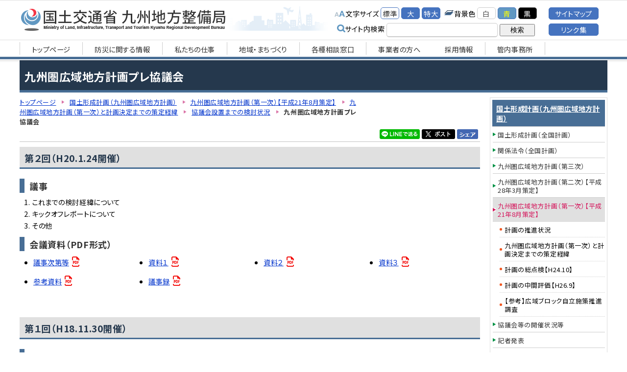

--- FILE ---
content_type: text/html
request_url: https://www.qsr.mlit.go.jp/suishin/01keikaku/sakuteikeii/kentou_joukyou/pre_kyougikai.html
body_size: 63110
content:
<!DOCTYPE html>
<html lang="ja">
<head>
	<meta name="robots" content="all">
	<meta http-equiv="Content-Type" content="text/html; charset=UTF-8">
	<title>九州圏広域地方計画プレ協議会　国土交通省　九州地方整備局</title>
	<meta name="description" content="">
	<meta name="keywords" content="">
	<meta name="viewport" content="width=device-width,minimum-scale=1.0,maximum-scale=1.0,user-scalable=no"/>
	<meta http-equiv="Content-Style-Type" content="text/css">
	<meta http-equiv="Content-Script-Type" content="text/javascript">
	<script type="text/javascript" src="../../../../js/import.js"></script>
	<meta property="og:title" content="九州圏広域地方計画プレ協議会【国土交通省　九州地方整備局】">
	<meta property="og:type" content="article">
	<meta property="og:description" content="">
	<meta property="og:image" content="https://www.qsr.mlit.go.jp/all_img/org/og_img.png">
	<meta property="og:site_name" content="国土交通省　九州地方整備局">
	<link rel="shortcut icon" href="../../../../all_img/org/qsr.ico">
	<link rel="icon" href="../../../../all_img/org/qsr.ico" type="image/gif">
	<link rel="apple-touch-icon-precomposed" href="../../../../all_img/org/webclip.png" />
	<script type="text/javascript" src="../../../../js/nt_list_change.js"></script>
	<script type="text/javascript" src="../../../../js/jquery.rwdImageMaps.min.js"></script>
	<!-- font awesome読み込み -->
	<link rel="stylesheet" href="https://cdnjs.cloudflare.com/ajax/libs/font-awesome/6.2.1/css/all.min.css">
	<link rel="stylesheet" type="text/css" href="../../../../css/org.css" media="all">
	<link rel="stylesheet" type="text/css" href="../../../../css/rwd.css" media="all">
	<link rel="stylesheet" type="text/css" href="../../../../css/rwd.css" media="all">

<!-- {literal} -->
	<script>
		$(document).ready(function(e) {
			$('img[usemap]').rwdImageMaps();
		});
	</script>
<!-- {/literal} -->
	
<style type=text/css>
#header #siteid h1,
#header #siteid p a{
	background-image: url('../../../../logo_image/siteid.png');
}
</style>


</head>
<body>
<div id="fb-root"></div>
<!-- {literal} -->
<script>(function(d, s, id) {
	var js, fjs = d.getElementsByTagName(s)[0];
	if (d.getElementById(id)) return;
	js = d.createElement(s); js.id = id;
	js.src = "//connect.facebook.net/ja_JP/sdk.js#xfbml=1&version=v2.0";
	fjs.parentNode.insertBefore(js, fjs);
}(document, 'script', 'facebook-jssdk'));</script>


<!-- {/literal} -->


<a name="pagetop"></a>
<div id="bg">
<div id="bg_in">

	<div id="spm" class="sp">
		<ul>
			<li class="spm_home"><a href="./">トップページ</a></li>
			<li class="spm_menu"><a href="#sp_menu">メニューへ</a></li>
			<li class="spm_sitemap"><a href="../../../../sitemap/sitemap.html">サイトマップへ</a></li>
		</ul>
	</div><!--spm-->

	<div id="header">
		<div id="header_in">
			<div id="siteid">
				<p><a href="./../../../../">国土交通省　九州地方整備局</a></p>
			</div><!--siteid-->
			
			<div id="hcontents">
					<div class="header_tool">
						<ul class="useset">
							<li class="font_size">文字サイズ
								<ul>
									<li><a href="javascript:fsc('default');" id="text_n">標準</a></li>
									<li><a href="javascript:fsc('larger');" id="text_l">大</a></li>
									<li><a href="javascript:fsc('xlarger');" id="text_xl">特大</a></li>
								</ul>
							</li>
							<li class="bg_color">背景色
								<ul>
									<li><a href="#" id="backgroundColorSkyWhite">白</a></li>
									<li><a href="#" id="backgroundColorBlue">青</a></li>
									<li><a href="#" id="backgroundColorBlack">黒</a></li>
									
								</ul>
							</li>
						</ul>
							
					<div class="search">
						<!-- SiteSearch Google -->
							<form method=get action="https://www.google.co.jp/search">
								<span>サイト内検索</span>
								<input type=text name=q size=18 value="" class="swaku">
								<input type=hidden name=ie value=UTF-8>
								<input type=hidden name=oe value=UTF-8>
								<input type=hidden name=hl value="ja">
								<input type=submit name=btnG value="検索">
								<input type=hidden name=domains value="www.qsr.mlit.go.jp/"><br>
								<input type=hidden name=sitesearch value="www.qsr.mlit.go.jp/" checked>
							</form>
					</div><!--search-->
				</div><!--header_tool-->
				<div class="header_menu pc_tab">
					<p><a href="../../../../sitemap/sitemap.html">サイトマップ</a></p>
					<p><a href="../../../../links/index.html">リンク集</a></p>
				</div><!--go_sitemap-->
					
			</div><!--hcontents-->
		</div><!--header_in-->
		<div class="gmenu menu_1 pc_tab">
			<ul><li><a href="../../../../index.html"><span class="m_0">トップページ</span></a></li><li><a href="../../../../bousai_joho/index.html"><span class="m_1">防災に関する情報</span></a></li><li><a href="../../../../s_top/index.html"><span class="m_2">私たちの仕事</span></a></li><li><a href="../../../../chiiki/index.html"><span class="m_3">地域・まちづくり</span></a></li><li><a href="../../../../madoguchi/index.html"><span class="m_4">各種相談窓口</span></a></li><li><a href="../../../../for_company/index.html"><span class="m_5">事業者の方へ</span></a></li><li><a href="https://www.qsr.mlit.go.jp/s_top/n-recruit/index.html" target="_blank"><span class="m_6">採用情報</span></a></li><li><a href="../../../../links/index.html#jimusyo"><span class="m_7">管内事務所</span></a></li></ul>
		</div><!--gmenu-->
	</div><!--header-->	
	
<div id="wrap">
	<div class="rowunit_1">
		<!--▼プレーン-->
		<h1>九州圏広域地方計画プレ協議会</h1>
	<!-- BASIC_PARTS_SET -->
	<!-- INDEX PAGE ITEM -->
		
		<div id="description"></div>
		
	
		<div id="unit_a">
			<div id="pankuzu">
				<ul>
<li class="tp_4"><a href="./../../../../"><span>トップページ</span></a></li>
<li class="tp_3"><a href="./../../../"><span>国土形成計画（九州圏広域地方計画）</span></a></li>
<li class="tp_2"><a href="./../../"><span>九州圏広域地方計画（第一次）【平成21年8月策定】</span></a></li>
<li class="tp_1"><a href="./../"><span>九州圏広域地方計画（第一次）と計画決定までの策定経緯</span></a></li>
<li class="tp_0"><a href="./"><span>協議会設置までの検討状況</span></a></li>
<li class="tp_4"><span>九州圏広域地方計画プレ協議会</span></li>
</ul>

			</div><!--pankuzu-->
			<div id="sns">
				<!--<div class="fb-like" data-href="" data-layout="button_count" data-action="recommend" data-show-faces="true" data-share="true"></div>-->
				<div class="fb-like"><a href="https://www.facebook.com/sharer/sharer.php?u=" target="_blank"><img src="../../../../all_img/org/facebook_sh.png" alt="Facebookでシェア"></a></div>
				<!--<div id="twitter"><a href="https://twitter.com/share" class="twitter-share-button" data-url="" data-count="none">ツイート</a></div>-->
				<div id="twitter"><a href="https://twitter.com/intent/tweet?url=" target="_blank"><img src="../../../../all_img/org/x_post.png" alt="Xでシェア"></a></div>
				<div class="line-it-button"><a href="http://line.me/R/msg/text/?" target="_blank"><img src="../../../../all_img/org/share-a.png" alt="LINEでシェア"></a></div>
				
<!-- {literal} -->
				<!-- ツイッター関連 
				<script>!function(d,s,id){var js,fjs=d.getElementsByTagName(s)[0],p=/^http:/.test(d.location)?'http':'https';if(!d.getElementById(id)){js=d.createElement(s);js.id=id;js.src=p+'://platform.twitter.com/widgets.js';fjs.parentNode.insertBefore(js,fjs);}}(document, 'script', 'twitter-wjs');</script>-->
				
				<script>
					$(document).ready(function()
					{
						var hrefUrl = "https://twitter.com/intent/tweet?url=" + window.location.href;
						var hreftext = "text=" + document.title;
						$("#twitter a").attr("href", hrefUrl+"&"+hreftext);
					});
					$(document).ready(function()
					{
						var href = "http://line.me/R/msg/text/?" + document.title + " " + window.location.href;
						$(".line-it-button a").attr("href", href);
					});
					
					$(document).ready(function()
					{
						var href = "https://www.facebook.com/sharer/sharer.php?u=" + window.location.href;
						$(".fb-like a").attr("href", href);
					});
				</script>
<!-- {/literal} -->
			</div>
			
			<div id="contents_0">
				<h2>第２回（H20.1.24開催）</h2>

<h3>議事</h3>

<ol>
	<li>これまでの検討経緯について</li>
	<li>キックオフレポートについて</li>
	<li>その他</li>
</ol>

<h3>会議資料（PDF形式）</h3>

<table border="0" cellpadding="1" cellspacing="1" style="width:100%;">
	<tbody>
		<tr>
			<td>
			<ul>
				<li><a href="/site_files/file/suishin/01keikaku/sakutei_keii/kentou/pre/02/01gijishidai.pdf" target="_blank">議事次第等</a></li>
			</ul>
			</td>
			<td>
			<ul>
				<li><a href="/site_files/file/suishin/01keikaku/sakutei_keii/kentou/pre/02/02data1.pdf" target="_blank">資料１</a></li>
			</ul>
			</td>
			<td>
			<ul>
				<li><a href="/site_files/file/suishin/01keikaku/sakutei_keii/kentou/pre/02/03data2.pdf" target="_blank">資料２</a></li>
			</ul>
			</td>
			<td>
			<ul>
				<li><a href="/site_files/file/suishin/01keikaku/sakutei_keii/kentou/pre/02/04data3.pdf" target="_blank">資料３</a></li>
			</ul>
			</td>
		</tr>
		<tr>
			<td>
			<ul>
				<li><a href="/site_files/file/suishin/01keikaku/sakutei_keii/kentou/pre/02/05sanko_data.pdf" target="_blank">参考資料</a></li>
			</ul>
			</td>
			<td>
			<ul>
				<li><a href="/site_files/file/suishin/01keikaku/sakutei_keii/kentou/pre/02/06gijijiritsu.pdf" target="_blank">議事録</a></li>
			</ul>
			</td>
			<td>&nbsp;</td>
			<td>&nbsp;</td>
		</tr>
	</tbody>
</table>

<p>&nbsp;</p>

<h2>第１回（H18.11.30開催）</h2>

<h3>議事</h3>

<ol>
	<li>規則について</li>
	<li>構成機関について</li>
	<li>今後の作業について</li>
</ol>

<p style="margin-left: 40px;">（1）組織体制について<br />
（2）計画策定方針について<br />
（3）スケジュールについて<br />
（4）シンポジウム等について</p>

<p style="margin-left: 40px;">&nbsp;</p>

<h3>会議資料（PDF形式）</h3>

<table border="0" cellpadding="1" cellspacing="1" style="width:100%;">
	<tbody>
		<tr>
			<td>
			<ul>
				<li><a href="/site_files/file/suishin/01keikaku/sakutei_keii/kentou/pre/01/shidaitou.pdf" target="_blank">議事次第等</a></li>
			</ul>
			</td>
			<td>
			<ul>
				<li><a href="/site_files/file/suishin/01keikaku/sakutei_keii/kentou/pre/01/siryou1.pdf" target="_blank">資料１</a></li>
			</ul>
			</td>
			<td>
			<ul>
				<li><a href="/site_files/file/suishin/01keikaku/sakutei_keii/kentou/pre/01/siryou2.pdf" target="_blank">資料２</a></li>
			</ul>
			</td>
			<td>
			<ul>
				<li><a href="/site_files/file/suishin/01keikaku/sakutei_keii/kentou/pre/01/siryou3.pdf" target="_blank">資料３</a></li>
			</ul>
			</td>
		</tr>
		<tr>
			<td>
			<ul>
				<li><a href="/site_files/file/suishin/01keikaku/sakutei_keii/kentou/pre/01/siryou4.pdf" target="_blank">資料４</a></li>
			</ul>
			</td>
			<td>
			<ul>
				<li><a href="/site_files/file/suishin/01keikaku/sakutei_keii/kentou/pre/01/chukantorimatome.pdf" target="_blank">参考資料</a></li>
			</ul>
			</td>
			<td>
			<ul>
				<li><a href="/site_files/file/suishin/01keikaku/sakutei_keii/kentou/pre/01/gijiroku.pdf" target="_blank">議事録</a></li>
			</ul>
			</td>
			<td>&nbsp;</td>
		</tr>
	</tbody>
</table>

<p>&nbsp;</p>

<p style="text-align: center;"><a href="#" onclick="window.history.back(); return false;">&lt; 前のページに戻る &gt;</a></p>

			</div><!--contents_0-->
		
			
			<div class="index">
				
			</div><!--index-->
			
			<!-- /INDEX PAGE ITEM -->
			
			
			<div class="site_map">
				
			</div><!--site_map-->
			

			
			
			<!--
			<div class="mail_form">
				
			</div>
			-->
			<!--mail_form-->
			
						
			
			<div class="search_result">
			
			</div>
			
					
			
			<div id="content_1">
				
			</div><!--content_1-->
			
		<!-- /BASIC_PARTS_SET -->
		
			
				
			
		</div><!--unit_a-->
		
		
		<div id="unit_b">
			
			<div class="menu_3 pc_tab">
				<p class="menu_home"><a href="../../../../"><span>トップページ</span></a></p>
<p><a href="../../../../bousai_joho/index.html"><span class="m_0">防災に関する情報</span></a></p>
<ul><li class="menu_cate"><a href="../../../../bousai_joho/tec_force/index.html"><span>TEC-FORCE</span></a></li>
<li class="menu_cate"><a href="../../../../bousai_joho/TEC-Doctor_official/index.html"><span>TEC-Doctorオフィシャルページ</span></a><ul class="menu_cate"><li><a href="../../../../bousai_joho/TEC-Doctor_official/katsudou/index.html"><span>活動実績</span></a></li>
</ul></li>
<li class="menu_cate"><a href="../../../../bousai_joho/r61021ooame/index.html"><span>令和６年１０月２１日からの大雨への対応</span></a></li>
<li class="menu_cate"><a href="../../../../bousai_joho/r6miyazakijisinn/index.html"><span>令和６年８月８日 日向灘を震源とする地震への対応</span></a></li>
<li class="menu_cate"><a href="../../../../bousai_joho/r6taihu10gou/index.html"><span>令和６年　台風10号への対応</span></a></li>
<li class="menu_cate"><a href="../../../../bousai_joho/r70807ooame/index.html"><span>令和７年８月７日からの大雨への対応</span></a></li>
<li class="menu_cate"><a href="../../../../bousai_joho/r7tokararettojishin/index.html"><span>令和７年　トカラ列島近海を震源とする地震の対応状況</span></a></li>
</ul><p><a href="../../../../s_top/index.html"><span class="m_1">私たちの仕事</span></a></p>
<ul><li class="menu_cate"><a href="../../../../s_top/soshiki/index.html"><span>組織（組織図）</span></a><ul class="menu_cate"><li><a href="../../../../s_top/soshiki/syozai-1ran.html"><span>事務所一覧表</span></a></li>
<li><a href="http://www.qsr.mlit.go.jp/s_top/soshiki/files/kanbu.pdf" target="_blank"><span>幹部職員一覧</span></a></li>
<li><a href="../../../../s_top/soshiki/renrakusaki.html"><span>仕事と連絡先</span></a></li>
</ul></li>
<li class="menu_cate"><a href="../../../../s_top/gaiyo/index.html"><span>事業概要</span></a><ul class="menu_cate"><li><a href="../../../../s_top/gaiyo/2024gaiyo.html"><span>2024事業概要</span></a></li>
<li><a href="../../../../s_top/gaiyo/2023gaiyo.html"><span>2023事業概要</span></a></li>
<li><a href="../../../../s_top/gaiyo/2022gaiyo.html"><span>2022事業概要</span></a></li>
<li><a href="../../../../s_top/gaiyo/2021gaiyo.html"><span>2021事業概要</span></a></li>
<li><a href="../../../../s_top/gaiyo/2020gaiyo.html"><span>2020事業概要</span></a></li>
<li><a href="../../../../s_top/gaiyo/2025gaiyo.html"><span>2025事業概要</span></a></li>
</ul></li>
<li class="menu_cate"><a href="../../../../s_top/jigyo/index.html"><span>整備局事業の紹介</span></a><ul class="menu_cate"><li><a href="http://www.qsr.mlit.go.jp/n-kawa/" target="_blank"><span>河川事業（河川、ダム、砂防、海岸）</span></a></li>
<li><a href="http://www.qsr.mlit.go.jp/n-michi/" target="_blank"><span>道路事業</span></a></li>
<li><a href="http://www.pa.qsr.mlit.go.jp/" target="_blank"><span>港湾、空港事業</span></a></li>
<li><a href="http://www.qsr.mlit.go.jp/n-tatemono/" target="_blank"><span>営繕事業</span></a></li>
<li><a href="http://www.qsr.mlit.go.jp/n-youchi/kokyo-youchi/" target="_blank"><span>公共用地の取得</span></a></li>
<li><a href="http://www.qsr.mlit.go.jp/n-park/" target="_blank"><span>都市づくり・すまいづくり</span></a></li>
<li><a href="http://www.qsr.mlit.go.jp/jigyo/assess/" target="_blank"><span>環境アセス</span></a></li>
<li><a href="http://www.qsr.mlit.go.jp/n-park/park/" target="_blank"><span>公園事業</span></a></li>
</ul></li>
<li class="menu_cate"><a href="../../../../s_top/jigyo-hyoka/index.html"><span>事業評価</span></a><ul class="menu_cate"><li><a href="../../../../s_top/jigyo-hyoka/giji.html"><span>委員会開催結果（議事録、配付資料）</span></a></li>
</ul></li>
<li><a href="../../../../s_top/kyusyu-shintyoku.html"><span>九州地方整備局における事業の進捗状況</span></a></li>
<li><a href="https://www.qsr.mlit.go.jp/suishin/"><span>国土形成計画（九州圏広域地方計画）</span></a></li>
<li class="menu_cate"><a href="../../../../s_top/vision_jyuuten/index.html"><span>社会資本整備重点計画</span></a></li>
<li><a href="../../../../s_top/n_genkiup.html"><span>地域の元気は九州の元気</span></a></li>
<li><a href="http://www.qsr.mlit.go.jp/s_top/soumu/jouhoukoukai.html"><span>情報公開（情報公開とは？）</span></a></li>
<li><a href="../../../../s_top/pr_contents.html"><span>広報物（パンフレットなど）</span></a></li>
<li class="menu_cate"><a href="../../../../s_top/annai/index.html"><span>アクセス</span></a></li>
<li><a href="https://www.qsr.mlit.go.jp/n-mail/" target="_blank"><span>お問い合わせ</span></a></li>
<li class="menu_cate"><a href="../../../../s_top/yosan/index.html"><span>予算</span></a><ul class="menu_cate"><li><a href="../../../../s_top/yosan/251017_kasensaigaifukkyu.html"><span>令和７年度　直轄河川等災害復旧事業費に関する事業計画通知（令和７年１０月１７日付）</span></a></li>
<li><a href="../../../../s_top/yosan/250902_dourosaigaifukkyu.html"><span>令和７年度　直轄道路災害復旧事業費に関する事業計画通知（令和７年９月２日付）</span></a></li>
<li><a href="../../../../s_top/yosan/250804_dourosaigaifukkyu.html"><span>令和７年度　直轄道路災害復旧事業費に関する事業計画通知（令和７年８月４日付）</span></a></li>
<li><a href="../../../../s_top/yosan/250703suishin.html"><span>令和７年度　防災・減災対策等強化事業推進費に関する事業計画通知（令和７年７月３日付）</span></a></li>
<li><a href="../../../../s_top/yosan/r7kouhyou.html"><span>令和７年度　国土交通省予算執行等に係る情報の公表</span></a></li>
<li><a href="../../../../s_top/yosan/r7tousho_jigyokeikakutsuchi.html"><span>令和７年度　当初予算に関する事業計画通知（令和７年４月２３日付）</span></a></li>
<li><a href="../../../../s_top/yosan/r7toushoyosan.html"><span>令和７年度　予算概要（九州地方整備局関連分）</span></a></li>
<li><a href="../../../../s_top/yosan/r7seifuyosanan.html"><span>令和７年度　政府予算案に関する事業計画通知（令和７年２月２６日付）</span></a></li>
<li><a href="../../../../s_top/yosan/250203dourosaigai.html"><span>令和６年度　道路災害復旧事業費に関する事業計画通知（令和７年２月３日付）</span></a></li>
<li><a href="../../../../s_top/yosan/241225jigyoukeikakutsuchi_hosei.html"><span>令和６年度　補正予算、災害復旧事業に関する事業計画通知（令和6年12月25日付）</span></a></li>
<li><a href="../../../../s_top/yosan/241217hosei.html"><span>令和６年度　九州地方整備局関係補正予算の概要</span></a></li>
<li><a href="../../../../s_top/yosan/241211suishin.html"><span>令和６年度　防災・減災対策等強化事業推進費に関する事業計画通知（令和６年１２月１１日付）</span></a></li>
<li><a href="../../../../s_top/yosan/241101saigai.html"><span>令和６年度　道路災害復旧事業費に関する事業計画通知（令和６年１１月１日付）</span></a></li>
<li><a href="../../../../s_top/yosan/241017saigai.html"><span>令和６年度　河川等災害復旧事業費に関する事業計画通知（令和６年１０月１７日付）</span></a></li>
<li><a href="../../../../s_top/yosan/241007saigai.html"><span>令和６年度　道路災害復旧事業費に関する事業計画通知（令和６年１０月７日付）</span></a></li>
<li><a href="../../../../s_top/yosan/241007suishin.html"><span>令和６年度　防災・減災対策等強化事業推進費に関する事業計画通知（令和６年１０月７日付）</span></a></li>
<li><a href="../../../../s_top/yosan/240704suishin.html"><span>令和６年度　防災・減災対策等強化事業推進費に関する事業計画通知（令和６年７月４日付）</span></a></li>
<li><a href="../../../../s_top/yosan/r6kouhyou.html"><span>令和６年度　国土交通省予算執行等に係る情報の公表</span></a></li>
<li><a href="../../../../s_top/yosan/r6tousyo.html"><span>令和６年度　当初予算に関する事業計画通知（令和6年4月26日付）</span></a></li>
<li><a href="../../../../s_top/yosan/r6toushoyosan.html"><span>令和６年度　予算概要（九州地方整備局関連分）</span></a></li>
<li><a href="../../../../s_top/yosan/r6seihuyosanan.html"><span>令和６年度　政府予算案に関する事業計画通知（令和6年2月26日付）</span></a></li>
<li><a href="../../../../s_top/yosan/240126.html"><span>令和５年度　河川等災害復旧事業費に関する事業計画通知（令和6年1月26日付）</span></a></li>
<li><a href="../../../../s_top/yosan/23120701.html"><span>令和５年度　補正予算、災害復旧事業に関する事業計画通知（令和5年12月7日付）</span></a></li>
<li><a href="../../../../s_top/yosan/23113001.html"><span>令和５年度　九州地方整備局関係補正予算の概要</span></a></li>
<li><a href="../../../../s_top/yosan/231115suishin.html"><span>令和５年度　防災・減災対策等強化事業推進費に関する事業計画通知（令和5年11月15日付）</span></a></li>
<li><a href="../../../../s_top/yosan/r5kouhyou.html"><span>令和５年度　国土交通省予算執行等に係る情報の公表</span></a></li>
<li><a href="../../../../s_top/yosan/r5tousyo.html"><span>令和5年度　当初予算に関する事業計画通知（令和5年4月26付）</span></a></li>
<li><a href="../../../../s_top/yosan/r5toushoyosan.html"><span>令和５年度　予算概要（九州地方整備局関連分）</span></a></li>
<li><a href="../../../../s_top/yosan/230324dourosaigaihukkyu.html"><span>令和４年度　道路災害復旧事業費に関する事業計画通知（令和5年3月24日付）</span></a></li>
<li><a href="../../../../s_top/yosan/230315dourosaigaihukkyu.html"><span>令和４年度　道路災害復旧事業費に関する事業計画通知（令和5年3月15日付）</span></a></li>
<li><a href="../../../../s_top/yosan/r5seihuyosanan.html"><span>令和５年度　政府予算案に関する事業計画通知（令和5年2月17日付）</span></a></li>
<li><a href="../../../../s_top/yosan/23012701.html"><span>令和４年度　河川等災害復旧事業費・河川等災害関連事業費に関する事業計画通知（令和5年1月27日付）</span></a></li>
<li><a href="../../../../s_top/yosan/230104dourosaigaihukkyu.html"><span>令和４年度　道路災害復旧事業費に関する事業計画通知（令和5年1月4日付）</span></a></li>
<li><a href="../../../../s_top/yosan/22120801.html"><span>令和４年度　補正予算、災害復旧事業に関する事業計画通知（令和4年12月8日付）</span></a></li>
<li><a href="../../../../s_top/yosan/22120201.html"><span>令和４年度　九州地方整備局関係補正予算の概要</span></a></li>
<li><a href="../../../../s_top/yosan/22112801.html"><span>令和４年度　防災・減災対策等強化事業推進費に関する事業計画通知（令和4年11月28日付）</span></a></li>
<li><a href="../../../../s_top/yosan/22102001.html"><span>令和４年度　防災・減災対策等強化事業推進費に関する事業計画通知（令和4年10月20日付）</span></a></li>
<li><a href="../../../../s_top/yosan/22070601suisinhi.html"><span>令和４年度　防災・減災対策等強化事業推進費に関する事業計画通知（令和4年7月6日付）</span></a></li>
<li><a href="../../../../s_top/yosan/r4kouhyou.html"><span>令和４年度　国土交通省予算執行等に係る情報の公表</span></a></li>
<li><a href="../../../../s_top/yosan/r4tousyo.html"><span>令和4年度　当初予算に関する事業計画通知（令和4年4月27付）</span></a></li>
<li><a href="../../../../s_top/yosan/r4toushoyosan.html"><span>令和４年度　予算概要（九州地方整備局関連分）</span></a></li>
<li><a href="../../../../s_top/yosan/r4seihuyosanan.html"><span>令和４年度　政府予算案に関する事業計画通知（令和4年2月15日付）</span></a></li>
<li><a href="../../../../s_top/yosan/r3hosei_saigai_jigyokeikaku.html"><span>令和３年度　補正予算、災害復旧事業に関する事業計画通知（令和3年12月24日付）</span></a></li>
<li><a href="../../../../s_top/yosan/r3hosei.html"><span>令和３年度　九州地方整備局関係補正予算の概要</span></a></li>
<li><a href="../../../../s_top/yosan/211220suishinnsaigaihukkyuu.html"><span>令和３年度　防災・減災対策等強化事業推進費、河川等災害復旧事業費に関する事業計画通知（令和3年12月20日付）</span></a></li>
<li><a href="../../../../s_top/yosan/211213suishinnhi.html"><span>令和３年度　防災・減災対策等強化事業推進費に関する事業計画通知（令和3年12月13日付）</span></a></li>
<li><a href="../../../../s_top/yosan/21029damukennsetujigyouhi.html"><span>令和３年度　多目的ダム建設事業費に関する事業計画通知（令和3年10月29日付）</span></a></li>
<li><a href="../../../../s_top/yosan/211022saigaihukkyuu.html"><span>令和３年度　防災・減災対策等強化事業推進費、河川等災害復旧・災害関連事業費に関する事業計画通知（令和3年10月22日付）</span></a></li>
<li><a href="../../../../s_top/yosan/r3kouhyou.html"><span>令和３年度　国土交通省予算執行等に係る情報の公表</span></a></li>
<li><a href="../../../../s_top/yosan/r3tousyo.html"><span>令和３年度　当初予算に関する事業計画通知（令和3年4月27付）</span></a></li>
<li><a href="../../../../s_top/yosan/r3toushoyosan.html"><span>令和３年度　予算概要（九州地方整備局関連分）</span></a></li>
<li><a href="../../../../s_top/yosan/r3seihuyosanan.html"><span>令和３年度　政府予算案に関する事業計画通知（令和3年2月24日付）</span></a></li>
<li><a href="../../../../s_top/yosan/r2hosei_jigyoukeikaku.html"><span>令和２年度　補正予算等に関する事業計画通知（令和3年2月4日付）</span></a></li>
<li><a href="../../../../s_top/yosan/r2hosei.html"><span>令和２年度　九州地方整備局関係第３次補正予算の概要</span></a></li>
<li><a href="../../../../s_top/yosan/201202saigaihukkyuu.html"><span>令和２年度　河川等災害復旧事業費、河川整備事業費に関する事業計画通知（令和2年12月2日付）</span></a></li>
<li><a href="../../../../s_top/yosan/201013bousaigennsaisuishinkasensaigaihukkyuu.html"><span>令和２年度　防災・減災対策等強化事業推進費（第２回）、 河川等災害復旧事業費に関する事業計画通知（令和2年10月13日付）</span></a></li>
<li><a href="../../../../s_top/yosan/200917dourosaigaihukkyuu.html"><span>令和２年度　道路災害復旧事業費に関する事業計画通知（令和2年9月17日付）</span></a></li>
<li><a href="https://www.mlit.go.jp/report/press/kanbo05_hh_000193.html" target="_blank"><span>令和２年度　国土交通省関係予備費の使用について（9月15日）（国土交通省ホームページへ）</span></a></li>
<li><a href="../../../../s_top/yosan/r2bousaigennsaitaisakutoukyouka.html"><span>令和２年度　防災・減災対策等強化事業推進費に関する事業計画通知（令和2年7月7日付）</span></a></li>
<li><a href="../../../../s_top/yosan/r2kouhyou.html"><span>令和2年度　国土交通省予算執行等に係る情報の公表</span></a></li>
<li><a href="../../../../s_top/yosan/20042101.html"><span>令和2年度　当初予算に関する事業計画通知（令和２年4月21日付）</span></a></li>
<li><a href="../../../../s_top/yosan/r2dourosaigaihukkyuu.html"><span>令和２年度　道路災害復旧事業費に関する事業計画通知（令和2年4月7日付）</span></a></li>
<li><a href="../../../../s_top/yosan/r2toushoyosan.html"><span>令和２年度　予算概要（九州地方整備局関連分）</span></a></li>
<li><a href="../../../../s_top/yosan/r1kasenseibi.html"><span>令和元年度　河川整備事業費に関する事業計画通知（令和2年2月28日付）</span></a></li>
<li><a href="../../../../s_top/yosan/r2seihuyosanan.html"><span>令和２年度　政府予算案に関する事業計画通知（令和2年2月21日付）</span></a></li>
<li><a href="../../../../s_top/yosan/r1hosei_zigyoukeikaku.html"><span>令和元年度　補正予算等に関する事業計画通知（令和2年2月6日付）</span></a></li>
<li><a href="../../../../s_top/yosan/r1hosei.html"><span>令和元年度　九州地方整備局関係補正予算の概要</span></a></li>
<li><a href="../../../../s_top/yosan/200110suishin.html"><span>令和元年度　災害対策等緊急事業推進費に関する事業計画通知（令和2年1月10日付）</span></a></li>
<li><a href="../../../../s_top/yosan/r1kasensai.html"><span>令和元年度　河川等災害復旧費・河川等災害関連事業費に関する事業計画通知（令和元年11月29日付）</span></a></li>
<li><a href="../../../../s_top/yosan/r1suishin.html"><span>令和元年度　災害対策等緊急事業推進費に関する事業計画通知（令和元年10月1日付）</span></a></li>
<li><a href="../../../../s_top/yosan/r1dourosai.html"><span>令和元年度　道路災害復旧事業に関する事業計画通知（令和元年9月2日付）</span></a></li>
<li><a href="../../../../s_top/yosan/h31kouhyou.html"><span>平成31年度　国土交通省予算執行等に係る情報の公表</span></a></li>
<li><a href="../../../../s_top/yosan/h31tousyo.html"><span>平成31年度　当初予算に関する事業計画通知（平成31年4月23日付）</span></a></li>
<li><a href="../../../../s_top/yosan/h31dourosai1.html"><span>平成31年度　道路災害復旧事業に関する事業計画通知（平成31年4月1日付）</span></a></li>
<li><a href="../../../../s_top/yosan/h31tousho.html"><span>平成31年度　予算概要（九州地方整備局関連分）</span></a></li>
<li><a href="../../../../s_top/yosan/h31seifuyosan.html"><span>平成31年度　政府予算案に関する事業計画通知（平成31年2月26日付）</span></a></li>
<li><a href="../../../../s_top/yosan/h30nijihosei.html"><span>平成30年度　第2次補正予算に関する事業計画通知（平成31年2月14日付）</span></a></li>
<li><a href="../../../../s_top/yosan/h30hosei.html"><span>平成30年度　九州地方整備局関係第2次補正予算の概要</span></a></li>
<li><a href="../../../../s_top/yosan/h30hosei1douro.html"><span>平成30年度　第1次補正予算（道路災害復旧事業）に関する事業計画通知（平成30年12月21日付）</span></a></li>
<li><a href="../../../../s_top/yosan/h30kasensai.html"><span>平成30年度　河川等災害復旧費に関する事業計画通知（平成30年12月4日付）</span></a></li>
<li><a href="../../../../s_top/yosan/h30hosei1.html"><span>平成30年度　第1次補正予算（平成30年度水資源開発施設災害復旧事業）に関する事業計画通知（平成30年12月4日付）</span></a></li>
<li><a href="../../../../s_top/yosan/h30suishin.html"><span>平成30年度　災害対策等緊急事業推進費に関する事業計画通知（平成30年11月27日付）</span></a></li>
<li><a href="../../../../s_top/yosan/h30dourosai02.html"><span>平成30年度　道路災害復旧事業に関する事業計画通知（平成30年11月7日付）</span></a></li>
<li><a href="../../../../s_top/yosan/18101001.html"><span>平成30年度　災害対策等緊急事業推進費、河川等災害復旧費に関する事業計画通知（平成30年10月10日付）</span></a></li>
<li><a href="../../../../s_top/yosan/18091401.html"><span>平成30年度　予備費に関する事業計画通知（平成30年9月14日付）</span></a></li>
<li><a href="../../../../s_top/yosan/18070502.html"><span>平成30年度　保留解除に関する事業計画通知（平成30年7月5日付）</span></a></li>
<li><a href="../../../../s_top/yosan/18051402.html"><span>平成30年度　国土交通省予算執行等に係る情報の公表</span></a></li>
<li><a href="../../../../s_top/yosan/18042401.html"><span>平成30年度当初予算に関する事業計画通知（平成30年4月24日付）</span></a></li>
<li><a href="../../../../s_top/yosan/h30dourosai01.html"><span>平成30年度　道路災害復旧事業に関する事業計画通知（平成30年4月2日付）</span></a></li>
<li><a href="../../../../s_top/yosan/h30tousho.html"><span>平成30年度　予算概要（九州地方整備局関連分）</span></a></li>
<li><a href="../../../../s_top/yosan/seifuyosanjkt.html"><span>平成30年度　政府予算案に関する事業計画通知（平成30年2月22日付）</span></a></li>
<li><a href="../../../../s_top/yosan/h29hoseijkt.html"><span>平成29年度　補正予算等に関する事業計画通知</span></a></li>
<li><a href="../../../../s_top/yosan/h29hosei.html"><span>平成29年度　九州地方整備局関係補正予算の概要</span></a></li>
<li><a href="../../../../s_top/yosan/h29kasensai01.html"><span>平成29年度　河川等災害復旧費等に関する事業計画通知</span></a></li>
<li><a href="../../../../s_top/yosan/h29kasensai02.html"><span>平成29年度　河川等災害復旧費等に関する事業計画通知</span></a></li>
<li><a href="../../../../s_top/yosan/h29dorosai02.html"><span>平成29年度　道路災害復旧事業に関する事業計画通知</span></a></li>
<li><a href="../../../../s_top/yosan/h29yosanid.html"><span>平成29年度　国土交通省予算執行等に係る情報の公開</span></a></li>
<li><a href="../../../../s_top/yosan/h29jkt0425.html"><span>平成29年度　当初予算に関する事業計画通知</span></a></li>
<li><a href="../../../../s_top/yosan/h29dourosai01.html"><span>平成29年度　道路災害復旧事業に関する事業計画通知</span></a></li>
<li><a href="../../../../s_top/yosan/h29tousho.html"><span>平成29年度　予算概要（九州地方整備局関連分）</span></a></li>
</ul></li>
</ul><p><a href="../../../../chiiki/index.html"><span class="m_2">地域・まちづくり</span></a></p>
<ul><li class="menu_cate"><a href="../../../../chiiki/madoguchi/index.html"><span>地域づくり相談窓口</span></a></li>
<li><a href="http://www.mlit.go.jp/sogoseisaku/region/tedukuri/index.html" target="_blank"><span>手づくり郷土賞</span></a></li>
<li class="menu_cate"><a href="../../../../chiiki/kyusyu/index.html"><span>美しい九州づくり</span></a></li>
<li><a href="../../../../chiiki/infracard.html"><span>九州インフラカード</span></a></li>
</ul><p><a href="../../../../for_company/index.html"><span class="m_3">事業者の方へ</span></a></p>
<ul><li class="menu_cate"><a href="../../../../for_company/hinkaku/index.html"><span>公共工事の品質確保</span></a><ul class="menu_cate"><li><a href="http://www.mlit.go.jp/totikensangyo/const/totikensangyo_const_tk1_000089.html" target="_blank"><span>品確法・建設業法・入契法等の改正について</span></a></li>
<li><a href="../../../../for_company/hinkaku/sogohyoka.html"><span>ガイドラインについて【工事及び業務の総合評価における現状の考え方】</span></a></li>
<li><a href="../../../../for_company/hinkaku/actionplan.html"><span>「公共工事の品質確保の促進に関する法律」に基づくアクションプラン</span></a></li>
<li><a href="../../../../for_company/hinkaku/sogohyokatorikumi.html"><span>九州内の市町村における総合評価落札方式の取組状況</span></a></li>
</ul></li>
<li><a href="../../../../for_company/kensetuhukusanbutu.html"><span>建設副産物関係</span></a></li>
<li><a href="../../../../for_company/roumuhityosa.html"><span>公共事業労務費調査関係</span></a></li>
<li><a href="../../../../for_company/asphalt_review.html"><span>アスファルト混合物事前審査制度</span></a></li>
</ul><p><a href="../../../../useful/index.html"><span class="m_4">お役立ち情報</span></a></p>
<ul><li><a href="https://www.mlit.go.jp/road/ir/ir-data/ir-data.html"><span>道路交通情報</span></a></li>
<li><a href="http://www.qsr.mlit.go.jp/n-michi/michi_no_eki/" target="_blank"><span>道の駅情報</span></a></li>
<li><a href="http://www.qsr.mlit.go.jp/kyukan/map05/" target="_blank"><span>道路の走りやすさマップ</span></a></li>
<li><a href="http://www.qsr.mlit.go.jp/n-youchi/kokyo-youchi/" target="_blank"><span>公共用地の取得</span></a></li>
<li class="menu_cate"><a href="../../../../useful/n-shiryo/index.html"><span>資料室</span></a><ul class="menu_cate"><li><a href="../../../../useful/n-shiryo/kikaku/index.html"><span>企画部</span></a></li>
<li><a href="../../../../useful/n-shiryo/kensei/index.html"><span>建政部</span></a></li>
<li><a href="../../../../useful/n-shiryo/kasen/index.html"><span>河川部</span></a></li>
<li><a href="../../../../useful/n-shiryo/douro/index.html"><span>道路部</span></a></li>
<li><a href="../../../../useful/n-shiryo/eizen/index.html"><span>営繕部</span></a></li>
</ul></li>
<li class="menu_cate"><a href="../../../../useful/moushikomi/index.html"><span>申請・登録・申込等</span></a><ul class="menu_cate"><li><a href="../../../../useful/moushikomi/n_demae.html"><span>出前講座の申込み</span></a></li>
<li><a href="http://www.qsr.mlit.go.jp/n-shikaku/" target="_blank"><span>各種資格の取り扱いについて</span></a></li>
<li><a href="http://www.qsr.mlit.go.jp/s_top/soumu/jouhoukoukai.html"><span>情報公開</span></a></li>
<li><a href="http://www.chiseki.go.jp/plan/hojokin/index.html"><span>『地籍整備推進調査費補助金（民間事業者等直接交付分）』の募集について（国土交通省ホームページ）</span></a></li>
<li><a href="../../../../pp/index.html"><span>著作権・プライバシーポリシー等について</span></a></li>
</ul></li>
<li><a href="../../../../useful/river_livecam.html"><span>河川ライブカメラ情報</span></a></li>
<li><a href="../../../../useful/kasen_youtube.html"><span>河川カメラ（ライブ動画）</span></a></li>
<li><a href="../../../../useful/road_livecam.html"><span>道路ライブカメラ情報</span></a></li>
<li class="menu_cate"><a href="../../../../useful/photo/index.html"><span>九州地方整備局Photoアーカイブス</span></a><ul class="menu_cate"><li><a href="../../../../useful/photo/r3gouu_photo.html"><span>令和３年８月の大雨</span></a></li>
<li><a href="../../../../useful/photo/R207gouu_photo.html"><span>令和２年７月豪雨</span></a></li>
<li><a href="../../../../useful/photo/R108gouu_photo.html"><span>令和元年８月豪雨</span></a></li>
<li><a href="../../../../useful/photo/h3007gouu_photo.html"><span>平成30年7月豪雨</span></a></li>
<li><a href="../../../../useful/photo/1709typhoon18.html"><span>平成29年9月台風18号</span></a></li>
<li><a href="../../../../useful/photo/170705ooame.html"><span>平成29年7月九州北部豪雨</span></a></li>
<li><a href="../../../../useful/photo/2016kumamotojishin.html"><span>平成28年熊本地震</span></a></li>
</ul></li>
<li><a href="../../../../useful/test.html"><span>ライブカメラバックアップ</span></a></li>
</ul><p><a href="../../../../press_release/index.html"><span class="m_5">記者発表</span></a></p>
<ul><li class="menu_cate"><a href="../../../../press_release/r7/index.html"><span>令和7年度</span></a><ul class="menu_cate"><li><a href="../../../../press_release/r7/25072301.html"><span>TEC-FORCE予備隊員により被災地方公共団体への支援体制を強化します ～九州地方整備局において、専門的な知識を有する民間企業等の人材を 募集・採用します～</span></a></li>
<li><a href="../../../../press_release/r7/25100101.html"><span>九州地方整備局で２８名のTEC-FORCE 予備隊員を登録しました～災害時の被災地方公共団体への支援体制を強化～</span></a></li>
</ul></li>
<li class="menu_cate"><a href="../../../../press_release/r6/index.html"><span>令和6年度</span></a><ul class="menu_cate"><li><a href="../../../../press_release/r6/24090501.html"><span>九州における「NIPPON防災資産」の認定伝達式を開催します～認定証を伝達～</span></a></li>
<li><a href="../../../../press_release/r6/24090603.html"><span>スマートインターチェンジの新規事業化、準備段階調査着手の箇所を決定</span></a></li>
<li><a href="../../../../press_release/r6/25031901.html"><span>建設業の更なる『働き方改革』を強力に推進するため、九州・沖縄ブロックの新たな取り組み目標を設定～ 建設業の魅力発信など ～</span></a></li>
</ul></li>
<li class="menu_cate"><a href="../../../../press_release/r5/index.html"><span>令和5年度</span></a><ul class="menu_cate"><li><a href="../../../../press_release/r5/23040302.html"><span>九州地方整備局における令和５年度の工事及び業務の発注見通し公表（４月時点）について</span></a></li>
<li><a href="../../../../press_release/r5/23052202.html"><span>令和５年度第１回筑後川水系渇水調整連絡会の開催について</span></a></li>
<li><a href="../../../../press_release/r5/bousai23062301.html"><span>九州地方整備局からTEC-FORCE を派遣します  ～ 鹿児島県奄美地方大雨に関する九州地方整備局の取り組み ～</span></a></li>
<li><a href="../../../../press_release/r5/bousai23062401.html"><span>防災ヘリ「はるかぜ号」による上空調査を実施します</span></a></li>
<li><a href="../../../../press_release/r5/bousai23063001.html"><span>大雨の影響に伴う高速道路の通行止めの可能性について（６／３０　１２時 現在）</span></a></li>
<li><a href="../../../../press_release/r5/bousai23063002.html"><span>大雨の影響に伴う高速道路の通行止めの可能性について（６／３０　１８時 現在）</span></a></li>
<li><a href="../../../../press_release/r5/bousai23063003.html"><span>大雨の影響に伴う高速道路の通行止めの可能性について（６／３０　２４時 現在）</span></a></li>
<li><a href="../../../../press_release/r5/bousai23070101.html"><span>大雨の影響に伴う高速道路の通行止めの可能性について（７／１　６時 現在）</span></a></li>
<li><a href="../../../../press_release/r5/bousai23070102.html"><span>大雨の影響に伴う高速道路の通行止めの可能性について（７／１　１２時 現在）</span></a></li>
<li><a href="../../../../press_release/r5/bousai23070103.html"><span>大雨の影響に伴う高速道路の通行止めの可能性について（７／１　１８時１０分現在）【最終報】</span></a></li>
<li><a href="../../../../press_release/r5/23070303.html"><span>九州地方整備局における令和５年度の工事及び業務の発注見通し公表（７月時点）について</span></a></li>
<li><a href="../../../../press_release/r5/bousai23070301.html"><span>大雨の影響に伴う高速道路の通行止めの可能性について（７／３　１２時 現在）</span></a></li>
<li><a href="../../../../press_release/r5/bousai23070302.html"><span>防災ヘリ「はるかぜ号」による上空調査を実施します</span></a></li>
<li><a href="../../../../press_release/r5/bousai23070303.html"><span>大雨の影響に伴う高速道路の通行止めの可能性について（７／３　１８時 現在）</span></a></li>
<li><a href="../../../../press_release/r5/bousai23070304.html"><span>大雨の影響に伴う高速道路の通行止めの可能性について（最終報）</span></a></li>
<li><a href="../../../../press_release/r5/230704bousai.html"><span>TEC‐ FORCE が現地調査を実施します～ 梅雨前線の大雨による橋梁損傷箇所 ～</span></a></li>
<li><a href="../../../../press_release/r5/bousai23071002.html"><span>佐賀県唐津市浜玉町の土砂崩落現場の現地調査を TEC-DOCTOR 及びTEC-FORCE により実施します</span></a></li>
<li><a href="../../../../press_release/r5/bousai23071101.html"><span>防災ヘリ「はるかぜ号」による上空調査を実施します</span></a></li>
<li><a href="../../../../press_release/r5/bousai23071201.html"><span>福岡県・佐賀県・大分県合同災害時交通マネジメント検討会 の開催について</span></a></li>
<li><a href="../../../../press_release/r5/bousai23071202.html"><span>防災ヘリ「はるかぜ号」による上空調査を実施します</span></a></li>
<li><a href="../../../../press_release/r5/bousai23071301.html"><span>防災ヘリ「はるかぜ号」による上空調査を実施します</span></a></li>
<li><a href="../../../../press_release/r5/bousai23071401.html"><span>令和５年６月３０日から７月３日の梅雨前線に伴う 出水概要【速報版】（第２報）</span></a></li>
<li><a href="../../../../press_release/r5/bousai23071402.html"><span>令和５年７月９日から７月１０日の梅雨前線に伴う 出水概要【速報版】（第１報）</span></a></li>
<li><a href="../../../../press_release/r5/bousai23071801.html"><span>九州地方整備局からTEC-FORCEを派遣します</span></a></li>
<li><a href="../../../../press_release/r5/bousai23071802.html"><span>防災ヘリ「はるかぜ号」による上空調査を実施します</span></a></li>
<li><a href="../../../../press_release/r5/bousai23072001.html"><span>九州地方整備局からTEC-FORCE を派遣します </span></a></li>
<li><a href="../../../../press_release/r5/bousai23072401.html"><span>TEC-FORCEが久留米市に被災状況の調査結果を報告</span></a></li>
<li><a href="../../../../press_release/r5/bousai23072402.html"><span>令和５年７月９日から７月１０日の梅雨前線に伴う出水概要【速報版】（第２報）</span></a></li>
<li><a href="../../../../press_release/r5/bousai23072601.html"><span>TEC-FORCE が福岡県東峰村に被災状況の調査結果を報告</span></a></li>
<li><a href="../../../../press_release/r5/bousai23080801.html"><span>台風６号の影響に伴う高速道路の通行止めの可能性について（８／８　１２時００分現在）</span></a></li>
<li><a href="../../../../press_release/r5/bousai23080802.html"><span>台風６号の影響に伴う高速道路の通行止めの可能性について（８／８　１８時００分現在）</span></a></li>
<li><a href="../../../../press_release/r5/bousai23080901.html"><span>台風６号の影響に伴う高速道路の通行止めの可能性について（８／９　００時００分現在）</span></a></li>
<li><a href="../../../../press_release/r5/bousai23080902.html"><span> 台風６号の影響に伴う高速道路の通行止めの可能性について（８／９　６時００分現在）</span></a></li>
<li><a href="../../../../press_release/r5/bousai23080903.html"><span>台風６号の影響に伴う高速道路の通行止めの可能性について（８／９　１２時００分現在）</span></a></li>
<li><a href="../../../../press_release/r5/bousai23080904.html"><span>台風６号の影響に伴う高速道路の通行止めの可能性について（８／９　１８時００分現在）</span></a></li>
<li><a href="../../../../press_release/r5/bousai23081001.html"><span>台風６号の影響に伴う高速道路の通行止めの可能性について（８／１０　０時００分現在）</span></a></li>
<li><a href="../../../../press_release/r5/bousai23081002.html"><span>台風６号の影響に伴う高速道路の通行止めの可能性について（８／１０　６時００分現在）</span></a></li>
<li><a href="../../../../press_release/r5/bousai23081003.html"><span>台風６号の影響に伴う高速道路の通行止めの可能性について《最終報》</span></a></li>
<li><a href="../../../../press_release/r5/23090803.html"><span>スマートインターチェンジの新規事業化、準備段階調査着手の箇所を決定</span></a></li>
<li><a href="../../../../press_release/r5/23100203.html"><span>九州地方整備局における令和５年度の工事及び業務の発注見通し公表（１０月時点）について</span></a></li>
<li><a href="../../../../press_release/r5/23111501.html"><span>令和５年度 第２回筑後川水系渇水調整連絡会（幹事会）の開催について</span></a></li>
<li><a href="../../../../press_release/r5/23120104.html"><span>九州地方整備局における令和５年度補正予算の工事及び業務の発注見通し公表（１２月時点）について</span></a></li>
<li><a href="../../../../press_release/r5/bousai24010301.html"><span>北陸地方へ浚渫兼油回収船「海翔丸」を派遣 ～令和6年能登半島地震に関する九州地方整備局の取り組み～ （第１報）</span></a></li>
<li><a href="../../../../press_release/r5/bousai24010302.html"><span>北陸地方へ浚渫兼油回収船「海翔丸」を派遣 ～令和6年能登半島地震に関する九州地方整備局の取り組み～ （第２報）</span></a></li>
<li><a href="../../../../press_release/r5/24012401.html"><span>令和５年度水防功労者九州地方整備局長表彰を決定!  ～水防活動や災害対応で活躍された方々を表彰します～</span></a></li>
<li><a href="../../../../press_release/r5/24031801.html"><span>建設業の更なる『働き方改革』を強力に推進するため、九州・沖縄ブロックの新たな取り組み目標を設定～ 建設業の魅力発信など～</span></a></li>
<li><a href="../../../../press_release/r5/24031901.html"><span>「令和６年度　総合評価落札方式（工事・業務）の主な変更点」の公表について</span></a></li>
</ul></li>
<li class="menu_cate"><a href="../../../../press_release/r4/index.html"><span>令和4年度</span></a><ul class="menu_cate"><li><a href="../../../../press_release/r4/22040101.html"><span>九州地方整備局における令和４年度の工事及び業務の発注見通し公表（４月時点）について</span></a></li>
<li><a href="../../../../press_release/r4/korona.html"><span>新型コロナウイルスに関する情報</span></a></li>
<li><a href="../../../../press_release/r4/22041301.html"><span>全国初！災害対策車の中に入れる公共配布カード～新しいカードの無料配布を開始します～</span></a></li>
<li><a href="../../../../press_release/r4/22041501.html"><span>R4-8 国営吉野ヶ里歴史公園運営維持管理業務民間競争入札実施要項（案） に関するご意見の募集結果と今後の主な予定について</span></a></li>
<li><a href="../../../../press_release/r4/22041801.html"><span>「道の駅」防災機能強化の取り組みとして小型発動発電機が寄贈されます</span></a></li>
<li><a href="../../../../press_release/r4/22041803.html"><span>R4-8 国営吉野ヶ里歴史公園運営維持管理業務の入札手続を開始しました</span></a></li>
<li><a href="../../../../press_release/r4/22042001.html"><span>全国初メタバース（仮想世界）を用いた川づくりセミナー受講生のWEB 募集を行います！</span></a></li>
<li><a href="../../../../press_release/r4/22042101.html"><span>第３３回「みどりの愛護」功労者国土交通大臣表彰受賞団体に九州地方整備局推薦の１団体が選定されました</span></a></li>
<li><a href="../../../../press_release/r4/22042201.html"><span>「インフラメンテナンス市区町村長会議」設立式典を開催～トップダウンによるメンテナンス施策の更なる推進～</span></a></li>
<li><a href="../../../../press_release/r4/22042601.html"><span>令和４年度 第１回 官民連携基盤整備推進調査費の配分を実施します～民間と自治体が連携して取り組むインフラ施設の調査・検討を支援～</span></a></li>
<li><a href="../../../../press_release/r4/22042802.html"><span>九州地方整備局における令和４年度の工事の発注見通し追加公表について</span></a></li>
<li><a href="../../../../press_release/r4/22050901.html"><span>福岡県立鞍手竜徳高等学校の３年生を対象に学校キャラバン（出前授業）を実施します～ 明日の建設産業を担ってもらうために～</span></a></li>
<li><a href="../../../../press_release/r4/22051002.html"><span>新型コロナウイルスに関する情報（令和4年4月～6月）</span></a></li>
<li><a href="../../../../press_release/r4/22051101.html"><span>水害フォーラムin久留米 を5/14（土）開催！ ～『災害から命を守る』ふくおか共同キャンペーン～</span></a></li>
<li><a href="../../../../press_release/r4/22051603.html"><span>佐賀市（筑後川流域、嘉瀬川流域）の市街地における流域治水対策を｢１００ｍｍ/ｈ安心プラン｣に登録しました　佐賀市役所において登録証の伝達式を行います</span></a></li>
<li><a href="../../../../press_release/r4/22051801.html"><span>「九州地区所有者不明⼟地連携協議会」総会及び基調講演会を開催～地域で課題がある土地から、地域に役立つ土地へ。注目です！～</span></a></li>
<li><a href="../../../../press_release/r4/22032302.html"><span>令和４年度第１回筑後川水系渇水調整連絡会の開催について</span></a></li>
<li><a href="../../../../press_release/r4/22053002.html"><span>令和４年度 九州・沖縄ブロック土木部長等会議の開催について</span></a></li>
<li><a href="../../../../press_release/r4/22053101.html"><span>令和４年度　都市景観大賞　大賞（国土交通大臣賞）の選定　白川「緑の区間」における水辺の賑わいを創出するための地域活動</span></a></li>
<li><a href="../../../../press_release/r4/22052601.html"><span>DXに対応した災害査定官の研修を実施します。～全国に先駆け、災害査定のデジタル化を担う人材育成を開始～</span></a></li>
<li><a href="../../../../press_release/r4/22061001.html"><span>「第６回球磨川流域治水協議会」の開催について</span></a></li>
<li><a href="../../../../press_release/r4/22061501.html"><span>～ 建築物を安全で快適に効率よく使い続けるために～「令和４ 年度九州地区（ 福岡・佐賀） 官庁施設保全連絡会議」を開催します</span></a></li>
<li><a href="../../../../press_release/r4/22061601.html"><span>福岡第一高等学校の３年生に職人の「技」を体験してもらいます～ 令和４年度第２弾学校キャラバン（出前授業） ～</span></a></li>
<li><a href="../../../../press_release/r4/22061702.html"><span>令和４年度 手づくり郷土賞（国土交通大臣表彰）募集開始！</span></a></li>
<li><a href="../../../../press_release/r4/22062202.html"><span>九州地方整備局入札監視委員会の開催について</span></a></li>
<li><a href="../../../../press_release/r4/22062201.html"><span>令和４年度「新技術・新工法説明会」技術募集のお知らせ</span></a></li>
<li><a href="../../../../press_release/r4/22070101.html"><span>九州地方整備局における令和４年度の工事及び業務の発注見通し公表（７月時点）について</span></a></li>
<li><a href="../../../../press_release/r4/22063002.html"><span>「防災・減災対策等強化事業推進費（第１回）」が筑後川水系筑後川に配分されました～防災・減災効果の早期発現にむけた緊急的予算措置～</span></a></li>
<li><a href="../../../../press_release/r4/22070702.html"><span>道路に関する新たな取り組みの現地実証実験（社会実験）の公募開始</span></a></li>
<li><a href="../../../../press_release/r4/22070701.html"><span>九州で３河川が「水質が最も良好な河川」となりました～五ヶ瀬川・川辺川・球磨川～</span></a></li>
<li><a href="../../../../press_release/r4/22070801.html"><span>～ 建築物を安全で快適に効率よく使い続けるために～ 「令和４ 年度九州地区（ 長崎） 官庁施設保全連絡会議」を開催します</span></a></li>
<li><a href="../../../../press_release/r4/22071101.html"><span>九州地方整備局事業評価監視委員会(令和４年度第１回)の開催について</span></a></li>
<li><a href="../../../../press_release/r4/22071201.html"><span>令和４年度九州地方整備局（土木関係）における・「工事成績評定企業ランキング」の公表・「工事成績優秀企業」の認定上記についてお知らせします。</span></a></li>
<li><a href="../../../../press_release/r4/22071302.html"><span>令和４年度 九州国土交通研究会のご案内～ 九州地方整備局の取り組みを発信します ～</span></a></li>
<li><a href="../../../../press_release/r4/22071401.html"><span>九州地方整備局事業評価監視委員会(令和４年度第１回)の議事概要について（速報）</span></a></li>
<li><a href="../../../../press_release/r4/bousai22071501.html"><span>大雨に関する記者会見の実施</span></a></li>
<li><a href="../../../../press_release/r4/22071901.html"><span>「DX 環境学最前線」ＤＸの最先端を九州大学の学生が体験～全国に先駆け、環境学のデジタル化を担う人材育成を実施～</span></a></li>
<li><a href="../../../../press_release/r4/22072001.html"><span>令和４年度九州地方整備局国土交通行政功労表彰を行います</span></a></li>
<li><a href="../../../../press_release/r4/22072201.html"><span>令和３年度の活動結果及び令和４年度の活動方針～ 九州地方整備局建設業法令遵守推進本部の活動について～</span></a></li>
<li><a href="../../../../press_release/r4/bousai22072501.html"><span>防災ヘリ「はるかぜ号」による上空調査を実施します</span></a></li>
<li><a href="../../../../press_release/r4/bousai22072502.html"><span>防災ヘリ「はるかぜ号」による上空調査をTEC-DOCTORとともに実施します</span></a></li>
<li><a href="../../../../press_release/r4/bousai22072503.html"><span>【桜島噴火に伴う九州地方整備局の取り組み】（第１報）</span></a></li>
<li><a href="../../../../press_release/r4/22072601.html"><span>「令和４年度 建設資材対策九州地方連絡会」の開催について</span></a></li>
<li><a href="../../../../press_release/r4/22080201.html"><span>第１回 九州圏広域地方計画有識者会議の開催について</span></a></li>
<li><a href="../../../../press_release/r4/22080401.html"><span>九州インフラＤＸアクションプランの策定 ～九州から発信、インフラ分野のデジタル変革～</span></a></li>
<li><a href="../../../../press_release/r4/22080501.html"><span>令和4年度 国土交通行政功労者表彰式（部長表彰）について</span></a></li>
<li><a href="../../../../press_release/r4/22080901.html"><span>九州で新たに１箇所の「かわまちづくり」計画を登録しました！～水辺の利活用を進め地域活性化の推進～</span></a></li>
<li><a href="../../../../press_release/r4/22081001.html"><span>誰でもAI がつくれます！AI 研修の実施～AI による防災力・インフラ維持管理の向上をめざして～</span></a></li>
<li><a href="../../../../press_release/r4/22082401.html"><span>令和４年度「新技術・新工法説明会」聴講参加者の募集</span></a></li>
<li><a href="../../../../press_release/r4/22082501.html"><span>九州の下水道整備状況について（令和３年度末）</span></a></li>
<li><a href="../../../../press_release/r4/22082601.html"><span>令和４年度「移動等円滑化評価会議九州分科会」を開催します。</span></a></li>
<li><a href="../../../../press_release/r4/bousai22090501.html"><span>台風第11号に関する記者会見の実施</span></a></li>
<li><a href="../../../../press_release/r4/22090802.html"><span>ICT 施工の技術をより深く学べます～i-Construction（ICT 施工）技術講習会を１０月より九州各県で開催～</span></a></li>
<li><a href="../../../../press_release/r4/bousai22091701.html"><span>台風第14号に関する記者会見の実施</span></a></li>
<li><a href="../../../../press_release/r4/bousai22091702.html"><span>台風第14号に関する記者会見の実施（第２回）</span></a></li>
<li><a href="../../../../press_release/r4/bousai22091801.html"><span>台風１４号の影響に伴う高速道路の通行止めについて</span></a></li>
<li><a href="../../../../press_release/r4/bousai22091802.html"><span>台風第１４号の今後の見通しについて</span></a></li>
<li><a href="../../../../press_release/r4/bousai22091803.html"><span>大雨特別警報に関する記者会見の実施</span></a></li>
<li><a href="../../../../press_release/r4/bousai22091804.html"><span>台風１４号の影響に伴う高速道路の通行止めについて</span></a></li>
<li><a href="../../../../press_release/r4/bousai2022091902.html"><span>台風１４号の影響に伴う高速道路の通行止めについて（19日12時時点）</span></a></li>
<li><a href="../../../../press_release/r4/bousai2022091903.html"><span>台風１４号の影響に伴う高速道路の通行止めについて</span></a></li>
<li><a href="../../../../press_release/r4/bousai2022091904.html"><span>防災ヘリ「はるかぜ号」による上空調査を実施します</span></a></li>
<li><a href="../../../../press_release/r4/bousai22092101.html"><span>TEC-FORCEが現地調査を実施します～台風１４号の被災箇所～</span></a></li>
<li><a href="../../../../press_release/r4/bousai2022092201.html"><span>九州地方整備局からTEC-FORCE を派遣します  ～ 台風14号に関する九州地方整備局の取り組み ～</span></a></li>
<li><a href="../../../../press_release/r4/bousai22092202.html"><span>令和４年台風第14 号に伴う大雨について（第１報）</span></a></li>
<li><a href="../../../../press_release/r4/22092902.html"><span>新型コロナウイルス感染者の記者発表とホームページ掲載の終了について</span></a></li>
<li><a href="../../../../press_release/r4/bosai22092801.html"><span>「TEC-FORCEによる調査結果に関する手交式（西米良村）」を開催</span></a></li>
<li><a href="../../../../press_release/r4/bousai22092802.html"><span>令和４年台風第14 号に伴う大雨について（第２報）</span></a></li>
<li><a href="../../../../press_release/r4/bousai22092901.html"><span>「TEC-FORCEによる調査結果に関する手交式 （諸塚村、椎葉村）」を開催</span></a></li>
<li><a href="../../../../press_release/r4/22093001.html"><span>「九州建設技術フォーラム２０２２」みんなで守ろう いのちとくらし ～ 防災・減災への技術開発 ～</span></a></li>
<li><a href="../../../../press_release/r4/22093002.html"><span>九州管内で霧島スマートインターチェンジ（仮称）が準備段階調査に着手</span></a></li>
<li><a href="../../../../press_release/r4/22100301.html"><span>九州地方整備局における令和４年度の工事及び業務の発注見通し公表（１０月時点）について</span></a></li>
<li><a href="../../../../press_release/r4/22100302.html"><span>「令和５年度 発注者支援業務等の発注における技術 提案評価テーマ（留意点）」の事前公表について</span></a></li>
<li><a href="../../../../press_release/r4/22100501.html"><span>令和４年台風第14 号に伴う大雨について（第３報）</span></a></li>
<li><a href="../../../../press_release/r4/22101201.html"><span>「人中心のまちづくりと新たなモビリティ」がテーマ 全国会議を熊本市で開催～第50 回都市交通計画全国会議～</span></a></li>
<li><a href="../../../../press_release/r4/22101401.html"><span>「防災・減災対策等強化事業推進費（第2回）」が九州管内の河川事業、砂防事業に配分されました</span></a></li>
<li><a href="../../../../press_release/r4/22101701.html"><span>R5 河川砂防技術研究開発 公募開始！～産学官の連携で技術研究開発を促進～</span></a></li>
<li><a href="../../../../press_release/r4/22101801.html"><span>国道３２７号の早期復旧に向け 国の権限代行による災害復旧事業（応急復旧）に着手</span></a></li>
<li><a href="../../../../press_release/r4/22101901.html"><span>九州地方整備局事業評価監視委員会(令和４年度第２回)の開催について</span></a></li>
<li><a href="../../../../press_release/r4/22102101.html"><span>全国で初めて、届出対象区域の指定に向けた手続きを開始します ～ 沿道民地における電柱を対象とした「届出･勧告制度」の運用に向けて ～</span></a></li>
<li><a href="../../../../press_release/r4/22102102.html"><span>被災を受けた球磨大橋（熊本県錦町）の早期復旧に向けて九州地方整備局が技術支援を行います</span></a></li>
<li><a href="../../../../press_release/r4/22102401.html"><span>「みちづくしin 阿蘇２０２２」に九州の道守会員が集結！</span></a></li>
<li><a href="../../../../press_release/r4/22102402.html"><span>九州地方整備局事業評価監視委員会（令和４年度第２回）の議事概要について（速報）</span></a></li>
<li><a href="../../../../press_release/r4/22110101.html"><span>DXコラボイベント企画!!公共建築月間パネル展を開催！</span></a></li>
<li><a href="../../../../press_release/r4/22110201.html"><span>無⼈化・Ｉ Ｃ Ｔ 施⼯操作訓練を開催します︕〜無⼈化施⼯、ICT施⼯の活⽤促進を⽬指して〜</span></a></li>
<li><a href="../../../../press_release/r4/22110402.html"><span>新たなメタバース（仮想世界）の活用手法を公開～先進建設・防災・減災技術フェアin熊本で公開～</span></a></li>
<li><a href="../../../../press_release/r4/22110801.html"><span>ＤＸ研修の実施～防災分野におけるＤＸの推進～</span></a></li>
<li><a href="../../../../press_release/r4/221109001.html"><span>令和４年度 九州・沖縄ブロック土木部長等会議の開催について</span></a></li>
<li><a href="../../../../press_release/r4/22111001.html"><span>「移動等円滑化評価会議九州分科会」が長崎県庁新庁舎の視察を行います。</span></a></li>
<li><a href="../../../../press_release/r4/22111102.html"><span>道路協力団体の指定に向け、活動団体の募集を始めます。</span></a></li>
<li><a href="../../../../press_release/r4/22111402.html"><span>建設業の担い手の確保及び育成に積極的に取り組む企業・団体を表彰します！</span></a></li>
<li><a href="../../../../press_release/r4/22111403.html"><span>「川辺川の流水型ダムに関する環境影響評価方法レポート」の説明会の開催及び意見の募集等について</span></a></li>
<li><a href="../../../../press_release/r4/22111401.html"><span>地方整備局選考採用試験（社会人経験者採用・係長級（技術））～ 11 月17 日から受付開始 ～</span></a></li>
<li><a href="../../../../press_release/r4/22112201.html"><span>防災・減災対策の推進に緊急予算を措置！～令和4年度第3回 防災・減災対策等強化事業推進費～</span></a></li>
<li><a href="../../../../press_release/r4/22112202.html"><span>「令和４年度 下水道に関する九州・沖縄ブロック意見交換会」を開催します。～下水道事業に取り組みやすい環境整備の推進に向けて～</span></a></li>
<li><a href="../../../../press_release/r4/22112401.html"><span>鹿児島第３地方合同庁舎のＵＤレビューを行います～みなさんの意見を取り入れて使いやすい庁舎に～</span></a></li>
<li><a href="../../../../press_release/r4/22112501.html"><span>令和４年度「手づくり郷土賞」が選定されました！</span></a></li>
<li><a href="../../../../press_release/r4/22112901.html"><span>土研 新技術ショーケース 2022 in 福岡 開催</span></a></li>
<li><a href="../../../../press_release/r4/22120101.html"><span>「九州歴史まちづくりサミットin宗像」を開催します</span></a></li>
<li><a href="../../../../press_release/r4/22120201.html"><span>令和４年台風第１４号に伴う大雨について（第４報）</span></a></li>
<li><a href="../../../../press_release/r4/22120502.html"><span>九州地方整備局における令和４年度補正予算の工事及び業務の発注見通し公表（１２月時点）について</span></a></li>
<li><a href="../../../../press_release/r4/22120503.html"><span>建設業に関する「作文コンクール」の受賞者を表彰します。</span></a></li>
<li><a href="../../../../press_release/r4/22120701.html"><span>令和４年度九州地方ダム等管理フォローアップ委員会を開催</span></a></li>
<li><a href="../../../../press_release/r4/22120903.html"><span>令和４年度大雪時の幹線道路（太宰府～久留米間）交通確保に関する連絡調整会議の開催について</span></a></li>
<li><a href="../../../../press_release/r4/22121201.html"><span>令和５年度　九州地方整備局における発注者支援業務等の発注見通し公表について</span></a></li>
<li><a href="../../../../press_release/r4/22121401.html"><span>社会資本整備審議会 道路分科会 九州地方小委員会（令和４年度 第１回）の開催について</span></a></li>
<li><a href="../../../../press_release/r4/22121402.html"><span>九州地方整備局事業評価監視委員会（令和4 年度第３回）の開催について</span></a></li>
<li><a href="../../../../press_release/r4/22121501.html"><span>九州地方整備局入札監視委員会の開催について</span></a></li>
<li><a href="../../../../press_release/r4/22121602.html"><span>⼤雪時の幹線道路（太宰府〜久留⽶間） における交通確保の取り組みについて － 関係機関の更なる連携を強化－</span></a></li>
<li><a href="../../../../press_release/r4/22121603.html"><span>大雪による積雪・路面凍結に注意 ～ 今シーズン初、九州地方へ強い寒気が流れ込みます ～</span></a></li>
<li><a href="../../../../press_release/r4/22121901.html"><span>九州地方整備局事業評価監視委員会(令和４年度第３回)の議事概要について（速報）</span></a></li>
<li><a href="../../../../press_release/r4/22122001.html"><span>～ 第５回 九州川の風景フォトコンテスト ～令和４年！ 九州のお気に入りの川の風景を教えてください！</span></a></li>
<li><a href="../../../../press_release/r4/22122101.html"><span>大雪による積雪・路面凍結に注意～ 冬用タイヤやチェーンの早期装着を ～</span></a></li>
<li><a href="../../../../press_release/r4/22122201.html"><span>第２回 九州圏広域地方計画有識者会議の開催について</span></a></li>
<li><a href="../../../../press_release/r4/22122202.html"><span>高速道路と国道が同時に通行止めとなる場合が想定されます ～ 不要不急の外出はお控えください ～ ～ 運送事業者等におかれましては、運行経路や 運送日時等の見直しをお願いします ～</span></a></li>
<li><a href="../../../../press_release/r4/bousai221223.html"><span>大雪に関する緊急発表 ～不要不急の外出はお控えください～</span></a></li>
<li><a href="../../../../press_release/r4/bousai22122302.html"><span>国道３号、国道３４号の通行止めについて～不要不急の外出はお控えください～</span></a></li>
<li><a href="../../../../press_release/r4/22122701.html"><span>品確法の改正を踏まえた公共工事の発注関係事務に関する「新・全国統一指標」、「九州独自指標」のフォローアップを実施～令和３年度調査結果を公表～</span></a></li>
<li><a href="../../../../press_release/r4/23010401.html"><span>『九州地方整備局流域治水推進室』を設置しました～九州地方整備局一丸となって、九州管内における流域治水を強力に推進します！～</span></a></li>
<li><a href="../../../../press_release/r4/23010601.html"><span>九州地方整備局における令和４年度の工事及び業務の発注見通し公表（１月時点）について</span></a></li>
<li><a href="../../../../press_release/r4/23011301.html"><span>建設現場における脱炭素化に向けた取り組みについて～モデル工事「低炭素型コンクリートブロック活用工事」を実施～</span></a></li>
<li><a href="../../../../press_release/r4/23011302.html"><span>個人情報の流出の可能性に関するお詫びとお知らせ</span></a></li>
<li><a href="../../../../press_release/r4/23011801.html"><span>個人情報の流出の可能性に関するお詫びとお知らせ</span></a></li>
<li><a href="../../../../press_release/r4/23011901.html"><span>「デジタル査定技術」講習会実施～被災地の一日も早い日常の回復のために～</span></a></li>
<li><a href="../../../../press_release/r4/23012002.html"><span>六角川水系六角川等の特定都市河川指定に向けて流域の自治体等への意見聴取を実施します　九州地方“初”となる指定手続きに着手</span></a></li>
<li><a href="../../../../press_release/r4/23012003.html"><span>大雪による積雪・路面凍結に注意～ 冬用タイヤやチェーンの早期装着を ～</span></a></li>
<li><a href="../../../../press_release/r4/23012301.html"><span>大雪に関する緊急発表～不要不急の外出はお控えください～</span></a></li>
<li><a href="../../../../press_release/r4/bousai23012301.html"><span>大雪にともなう通行止めの可能性について</span></a></li>
<li><a href="../../../../press_release/r4/bousai22012401.html"><span>大雪にともなう通行止めの可能性について</span></a></li>
<li><a href="../../../../press_release/r4/bousai23012402.html"><span>大雪にともなう通行止めの可能性について</span></a></li>
<li><a href="../../../../press_release/r4/bousai23012403.html"><span>大雪にともなう通行止めの可能性について</span></a></li>
<li><a href="../../../../press_release/r4/23012401.html"><span>「無電柱化における管路部等の低コスト化に資する技術」の試験結果等を公表します～新技術の活用に向けて～</span></a></li>
<li><a href="../../../../press_release/r4/bousai23012404.html"><span>高速道路と高速道路に並行する直轄国道の両路線の大雪に伴う通行止めのおそれについて（第1 報）</span></a></li>
<li><a href="../../../../press_release/r4/bousai23012405.html"><span>大雪にともなう通行止めの可能性について</span></a></li>
<li><a href="../../../../press_release/r4/bousai24012406.html"><span>高速道路と高速道路に並行する直轄国道の両路線の 大雪に伴う通行止めのおそれについて（第2 報）</span></a></li>
<li><a href="../../../../press_release/r4/bousai23012501.html"><span>大雪にともなう通行止めの可能性について</span></a></li>
<li><a href="../../../../press_release/r4/bousai23012502.html"><span>大雪にともなう通行止めの可能性について</span></a></li>
<li><a href="../../../../press_release/r4/bousai23012503.html"><span>大雪にともなう通行止めの可能性について≪最終報≫</span></a></li>
<li><a href="../../../../press_release/r4/23012501.html"><span>九州地方整備局事業評価監視委員会（令和4 年度第４回）の開催について</span></a></li>
<li><a href="../../../../press_release/r4/23012601.html"><span>令和４年度 「手づくり郷土賞」伝達式を行います！</span></a></li>
<li><a href="../../../../press_release/r4/23012602.html"><span>雲仙砂防施設を活用した初のインフラツアーを実施！</span></a></li>
<li><a href="../../../../press_release/r4/23013001.html"><span>九州地方整備局事業評価監視委員会(令和４年度第４回)の議事概要について（速報）</span></a></li>
<li><a href="../../../../press_release/r4/23013103.html"><span>「建設業法令遵守に関する講習会」を開催します～ みんなで守る建設業の適正取引～</span></a></li>
<li><a href="../../../../press_release/r4/23013101.html"><span>令和４年度水防功労者九州地方整備局長表彰を行います～水防活動等で活躍された方々を表彰します～</span></a></li>
<li><a href="../../../../press_release/r4/23020101.html"><span>第３４回全国「みどりの愛護」のつどいの開催日が決定しました</span></a></li>
<li><a href="../../../../press_release/r4/23020102.html"><span>産学官が一体となって九州におけるi-Construction を強力に推進します～産学官連携会議を開催～</span></a></li>
<li><a href="../../../../press_release/r4/23020201.html"><span>令和４年度 「手づくり郷土賞」伝達式を行います！</span></a></li>
<li><a href="../../../../press_release/r4/23020301.html"><span>令和４年度「手づくり郷土賞」伝達式を行います！</span></a></li>
<li><a href="../../../../press_release/r4/23020601.html"><span>「令和４年度踏切道改良協議会合同会議」を開催します</span></a></li>
<li><a href="../../../../press_release/r4/23021001.html"><span>四国地方整備局の応急組立橋を 技術支援を行う九州地方整備局へ引渡します。</span></a></li>
<li><a href="../../../../press_release/r4/23021501.html"><span>建設工事における労働災害防止に関する資料をHP掲載します</span></a></li>
<li><a href="../../../../press_release/r4/23022401.html"><span>福岡県立鞍手竜徳高等学校の２年生を対象に学校キャラバン（出前授業）を実施します ～ 明日の建設産業を担ってもらうために～</span></a></li>
<li><a href="../../../../press_release/r4/23022701.html"><span>「第４回 学識経験者等の意見を聴く場」の開催について</span></a></li>
<li><a href="../../../../press_release/r4/23022801.html"><span>九州地方整備局管内の「道の駅」が新たに１駅登録へ～九州地方整備局管内では１３９駅に～</span></a></li>
<li><a href="../../../../press_release/r4/23022802.html"><span>河川敷地の更なる規制緩和で地域活性化！～民間事業者の参入を促進する“RIVASITE”を始動～</span></a></li>
<li><a href="../../../../press_release/r4/23030101.html"><span>国営海の中道海浜公園運営維持管理業務入札実施要項（案） に関するご意見の募集について</span></a></li>
<li><a href="../../../../press_release/r4/23030801.html"><span>社会資本整備審議会 道路分科会 九州地方小委員会 （令和４年度 第２回）の開催について</span></a></li>
<li><a href="../../../../press_release/r4/23031001.html"><span>ＤＸの最先端を九州建設青年会議メンバーが体験～九州の未来の建設業を担う九州建設青年会議が最新のデジタル技術にチャレンジします！～</span></a></li>
<li><a href="../../../../press_release/r4/23030401.html"><span>「令和５年度　総合評価落札方式（工事・業務）の主な変更点」の公表について</span></a></li>
<li><a href="../../../../press_release/r4/23031601.html"><span>九州地方整備局とイオン株式会社は連携協力して災害等に対応します～「災害対応に関する協定」締結式を開催～</span></a></li>
<li><a href="../../../../press_release/r4/23031701.html"><span>新型ドローンを用いたDX 実証実験の公開 ～インフラ管理のイノベーションを目指して～</span></a></li>
<li><a href="../../../../press_release/r4/23031702.html"><span>一般県道覚井一武線「球磨大橋」の早期復旧に向け国の権限代行による災害復旧事業に着手</span></a></li>
<li><a href="../../../../press_release/r4/23032202.html"><span>～ 第５回 九州川の風景フォトコンテスト 審査結果のお知らせ～</span></a></li>
<li><a href="../../../../press_release/r4/23032301.html"><span>「土木写真展」を開催します</span></a></li>
<li><a href="../../../../press_release/r4/23032401.html"><span>建設業の更なる『働き方改革』を強力に推進するため、九州・沖縄ブロックの新たな取り組み目標を設定～ 建設業の魅力発信など～</span></a></li>
<li><a href="../../../../press_release/r4/23032402.html"><span>六角川水系六角川等について九州地方で“初”となる特定都市河川に指定　流域治水の推進へ！！</span></a></li>
<li><a href="../../../../press_release/r4/23032901.html"><span>福岡県太宰府市の「歴史まちづくり計画（第２期）」の認定</span></a></li>
<li><a href="../../../../press_release/r4/23033101.html"><span>「筑後川水系ダム群連携事業」引渡し式の開催について～筑後川の水量確保等に向けた事業の的確な実施を図ります～</span></a></li>
<li><a href="../../../../press_release/r4/23033102.html"><span>熊本県八代市坂本地区河川防災ステーション整備計画</span></a></li>
</ul></li>
<li class="menu_cate"><a href="../../../../press_release/r3/index.html"><span>令和3年度</span></a><ul class="menu_cate"><li><a href="../../../../press_release/r3/22033103.html"><span>建設業界の担い手育成を支援するため新たな表彰制度を創設します</span></a></li>
<li><a href="../../../../press_release/r3/22033102.html"><span>｢土木設計業務等変更ガイドライン【事例集】｣を作成しました</span></a></li>
<li><a href="../../../../press_release/r3/22032504.html"><span>「川辺川の流水型ダムに関する環境配慮レポート」の公表について</span></a></li>
<li><a href="../../../../press_release/r3/22032503.html"><span>令和３年度 河川防災ステーション整備計画の登録について～洪水時等の緊急対応を迅速に行うための拠点を市町村と連携して整備～</span></a></li>
<li><a href="../../../../press_release/r3/22032502.html"><span>『九州道路メンテナンスセンター』を設置します～急速に老朽化するインフラに対し、戦略的・効率的なメンテナンスを推進～</span></a></li>
<li><a href="../../../../press_release/r3/22032204.html"><span>令和４年地価公示の概要（九州地方整備局管内）</span></a></li>
<li><a href="../../../../press_release/r3/22032202.html"><span>旅行業団体向けインフラ見学会を実施！～新阿蘇大橋と緑川ダム・石橋群を巡るインフラツーリズム～</span></a></li>
<li><a href="../../../../press_release/r3/22032201.html"><span>佐賀県佐賀市の「歴史まちづくり計画（第２期）」の認定</span></a></li>
<li><a href="../../../../press_release/r3/22031803.html"><span>令和３年度 「手づくり郷土（ふるさと）賞」伝達式を行います！</span></a></li>
<li><a href="../../../../press_release/r3/22031801.html"><span>建設業の更なる『働き方改革』を強力に推進するため、九州・沖縄ブロックの新たな取り組み目標を設定～ 建設業の魅力発信など～</span></a></li>
<li><a href="../../../../press_release/r3/22031701.html"><span>「令和４年度　総合評価落札方式（工事）の 主な変更点」の公表について</span></a></li>
<li><a href="../../../../press_release/r3/22031001.html"><span>令和３年度 「手づくり郷土（ふるさと）賞」伝達式を行います！</span></a></li>
<li><a href="../../../../press_release/r3/22030701.html"><span>社会資本整備審議会 道路分科会 九州地方小委員会（令和３年度 第４回）の開催について</span></a></li>
<li><a href="../../../../press_release/r3/22021803.html"><span>新型コロナウイルス感染者について</span></a></li>
<li><a href="../../../../press_release/r3/22021802.html"><span>『無電柱化における管路部等の低コスト化に資する技術』の技術選定結果について～新技術の活用に向けて～</span></a></li>
<li><a href="../../../../press_release/r3/22021801.html"><span>九州圏広域地方計画の中間評価の公表について</span></a></li>
<li><a href="../../../../press_release/r3/22021701.html"><span>新型コロナウイルス感染者について</span></a></li>
<li><a href="../../../../press_release/r3/22021603.html"><span>新型コロナウイルス感染者について</span></a></li>
<li><a href="../../../../press_release/r3/22021602.html"><span>大雪による積雪・路面凍結に注意～道路利用者の皆様への呼びかけ～</span></a></li>
<li><a href="../../../../press_release/r3/22021601.html"><span> 令和３年度 「手づくり郷土（ふるさと）賞」伝達式を行います！</span></a></li>
<li><a href="../../../../press_release/r3/22021501.html"><span>新型コロナウイルス感染者について</span></a></li>
<li><a href="../../../../press_release/r3/22021403.html"><span>新型コロナウイルス感染者について</span></a></li>
<li><a href="../../../../press_release/r3/22021402.html"><span>国営吉野ヶ里歴史公園運営維持管理業務民間競争入札実施要項（案） に関するご意見の募集について</span></a></li>
<li><a href="../../../../press_release/r3/22021401.html"><span>建設業者に対する監督処分について</span></a></li>
<li><a href="../../../../press_release/r3/22021001.html"><span>新型コロナウイルス感染者について</span></a></li>
<li><a href="../../../../press_release/r3/22020902.html"><span>新型コロナウイルス感染者について</span></a></li>
<li><a href="../../../../press_release/r3/22020901.html"><span>九州地方整備局管内の「道の駅」が新たに１駅登録へ～九州地方整備局管内では１３８駅に～</span></a></li>
<li><a href="../../../../press_release/r3/22020801.html"><span>新型コロナウイルス感染者について</span></a></li>
<li><a href="../../../../press_release/r3/22020701.html"><span>新型コロナウイルス感染者について</span></a></li>
<li><a href="../../../../press_release/r3/22020401.html"><span>新型コロナウイルス感染者について</span></a></li>
<li><a href="../../../../press_release/r3/22020303.html"><span>新型コロナウイルス感染者について</span></a></li>
<li><a href="../../../../press_release/r3/22020302.html"><span>第３４回全国「みどりの愛護」のつどい（令和５年開催）の開催地が福岡県北九州市に決定しました</span></a></li>
<li><a href="../../../../press_release/r3/22020301.html"><span>より良い暮らしのために、あなたの「声」をお聴かせください！！〜令和４年度「国⼟交通⾏政インターネットモニター」の募集について〜</span></a></li>
<li><a href="../../../../press_release/r3/22020201.html"><span>新型コロナウイルス感染者について</span></a></li>
<li><a href="../../../../press_release/r3/22012801.html"><span>吉野ヶ里歴史公園で2 つのバーチャルツアーを公表～新しい歴史体験を提案～</span></a></li>
<li><a href="../../../../press_release/r3/22020103.html"><span>新型コロナウイルス感染者について</span></a></li>
<li><a href="../../../../press_release/r3/22020101.html"><span>令和３年度九州地方ダム等管理フォローアップ委員会を開催</span></a></li>
<li><a href="../../../../press_release/r3/22013101.html"><span>新型コロナウイルス感染者について</span></a></li>
<li><a href="../../../../press_release/r3/22012802.html"><span>新型コロナウイルス感染者について</span></a></li>
<li><a href="../../../../press_release/r3/22012701.html"><span>新型コロナウイルス感染者について</span></a></li>
<li><a href="../../../../press_release/r3/22011902.html"><span>全国初！メタバース（仮想世界）を用いた川づくり～最新のDX技術で変わる新しい対話の形を提案～</span></a></li>
<li><a href="../../../../press_release/r3/22012601.html"><span>新型コロナウイルス感染者について</span></a></li>
<li><a href="../../../../press_release/r3/22012501.html"><span>新型コロナウイルス感染者について</span></a></li>
<li><a href="../../../../press_release/r3/22012002.html"><span>新型コロナウイルス感染者について</span></a></li>
<li><a href="../../../../press_release/r3/22012001.html"><span>令和３年度水防功労者九州地方整備局長表彰を行います～水防活動で活躍された方々を表彰します～</span></a></li>
<li><a href="../../../../press_release/r3/22011904.html"><span>新型コロナウイルス感染者について</span></a></li>
<li><a href="../../../../press_release/r3/22011903.html"><span>令和３年度 「手づくり郷土（ふるさと）賞」伝達式を行います！</span></a></li>
<li><a href="../../../../press_release/r3/22011901.html"><span>産学官が一体となって九州におけるi-Construction を強力に推進します～令和３年度産学官連携会議を開催～</span></a></li>
<li><a href="../../../../press_release/r3/22011802.html"><span>～第４回 九州川の風景フォトコンテスト 審査結果のお知らせ～魅力いっぱいの川の写真、投稿ありがとうございました！</span></a></li>
<li><a href="../../../../press_release/r3/22011801.html"><span>～水辺を活かした賑わいづくりシンポジウム in Kumamoto～第4 回アジア・太平洋水サミット関連イベント</span></a></li>
<li><a href="../../../../press_release/r3/22011704.html"><span>新型コロナウイルス感染者について</span></a></li>
<li><a href="../../../../press_release/r3/22011404.html"><span>委託契約会社員の新型コロナウイルス感染について</span></a></li>
<li><a href="../../../../press_release/r3/22011403.html"><span>社会資本整備審議会 道路分科会 九州地方小委員会（令和３年度 第３回）の開催について</span></a></li>
<li><a href="../../../../press_release/r3/22011402.html"><span>品確法の改正を踏まえた公共工事の発注関係事務に関する「新・全国統一指標」、「九州独自指標」のフォローアップを実施～令和２年度調査結果を公表～</span></a></li>
<li><a href="../../../../press_release/r3/22011401.html"><span>あらぶる雨・めぐみの雨「雨展」の開催について ～九州の８会場で巡回展示～</span></a></li>
<li><a href="../../../../press_release/r3/22011301.html"><span>職員の新型コロナウイルス感染について</span></a></li>
<li><a href="../../../../press_release/r3/22011201.html"><span>大雪による積雪・路面凍結に注意 ～道路利用者の皆様への呼びかけ～</span></a></li>
<li><a href="../../../../press_release/r3/22010701.html"><span>職員の新型コロナウイルス感染について</span></a></li>
<li><a href="../../../../press_release/r3/22010601.html"><span>九州地方整備局における令和３年度の工事及び業務の発注見通し公表（１月時点）について</span></a></li>
<li><a href="../../../../press_release/r3/21122403.html"><span>九州地方整備局事業評価監視委員会(令和３年度第４回)の議事概要について（速報）</span></a></li>
<li><a href="../../../../press_release/r3/21122402.html"><span>大雪による積雪・路面凍結に注意 ～道路利用者の皆様への呼びかけ～</span></a></li>
<li><a href="../../../../press_release/r3/21122401.html"><span>令和３年度補正予算等における円滑な事業執行に向けた取組み事業執行に向けた取組み</span></a></li>
<li><a href="../../../../press_release/r3/21121502.html"><span>DX を用いた川づくりの推進～全国初！ゲームエンジン・VR を用いた新たな合意形成～</span></a></li>
<li><a href="../../../../press_release/r3/21122102.html"><span>九州地方整備局事業評価監視委員会(令和３年度第４回)の開催について</span></a></li>
<li><a href="../../../../press_release/r3/21122101.html"><span>九州地方整備局における令和３年度補正予算の工事及び業務の発注見通し公表（１２月時点）について</span></a></li>
<li><a href="../../../../press_release/r3/21122001.html"><span>職員の処分について</span></a></li>
<li><a href="../../../../press_release/r3/21121701.html"><span>⼤雪時の幹線道路（太宰府〜久留⽶間）における交通確保の取り組みについて関係機関の更なる連携を強化－</span></a></li>
<li><a href="../../../../press_release/r3/21121501.html"><span>九州地方整備局入札監視委員会の開催について</span></a></li>
<li><a href="../../../../press_release/r3/21121401.html"><span>「防災・減災対策等強化事業推進費（第３回）」が九州管内の河川事業、港湾事業に配分されました</span></a></li>
<li><a href="../../../../press_release/r3/21121301.html"><span>「令和３年度 災害復旧等支援活動功労者 感謝状贈呈式」の実施について</span></a></li>
<li><a href="../../../../press_release/r3/21121001.html"><span>令和4年度　九州地方整備局における発注者支援業務等の発注見通し公表について発注者支援業務等の発注見通し公表について</span></a></li>
<li><a href="../../../../press_release/r3/21120901.html"><span>第４回「九州地方整備局発注業務にかかる不正事案再発防止対策検討委員会」の開催について</span></a></li>
<li><a href="../../../../press_release/r3/21120802.html"><span>令和３年度大雪時の幹線道路（太宰府～久留米間）交通確保に関する連絡調整会議の開催について</span></a></li>
<li><a href="../../../../press_release/r3/21120801.html"><span>国で働く営繕の発注者も、自らＢＩＭを学びます～受注者とともに、営繕事業の生産性向上を目指して～</span></a></li>
<li><a href="../../../../press_release/r3/21120602.html"><span>令和４年度　発注者支援業務等の入札契約等について</span></a></li>
<li><a href="../../../../press_release/r3/21120601.html"><span>九州地方整備局長及び熊本県知事の五木村・相良村訪問について</span></a></li>
<li><a href="../../../../press_release/r3/21120301.html"><span>建設業者に対する監督処分について</span></a></li>
<li><a href="../../../../press_release/r3/21120101.html"><span>無人化施工発祥の地で、次世代の無人化施工に向けた現場実証を行います</span></a></li>
<li><a href="../../../../press_release/r3/21113001.html"><span>令和３年度「移動等円滑化評価会議九州分科会」事業の一環として福岡空港の視察を行います。</span></a></li>
<li><a href="../../../../press_release/r3/21112601.html"><span>令和３年度「手づくり郷土賞」が選定されました！</span></a></li>
<li><a href="../../../../press_release/r3/21112502.html"><span>第３回「九州地方整備局発注業務にかかる不正事案再発防止対策検討委員会」の開催について</span></a></li>
<li><a href="../../../../press_release/r3/21112501.html"><span>「みちづくしin 北九州２０２１」に九州の道守会員が集結！</span></a></li>
<li><a href="../../../../press_release/r3/21112401.html"><span>九州地方整備局ICTアドバイザーが決定しました～九州地方におけるＩＣＴ施工の更なる推進を目指して～</span></a></li>
<li><a href="../../../../press_release/r3/21111201.html"><span>令和３年度 秋季九州・沖縄ブロック土木部長等会議の開催について</span></a></li>
<li><a href="../../../../press_release/r3/21111202.html"><span>「道の駅」防災機能強化の取り組みとして小型発動発電機が寄贈されます</span></a></li>
<li><a href="../../../../press_release/r3/21111101.html"><span>全国初！スカイバーチャルツアーを作成しました！～DX を用いた防災力・住民との合意形成の向上をめざして～</span></a></li>
<li><a href="../../../../press_release/r3/21110502.html"><span>九州地方整備局事業評価監視委員会(令和３年度第３回)の議事概要について（速報）</span></a></li>
<li><a href="../../../../press_release/r3/21110501.html"><span>道路協力団体の指定に向け、活動団体の募集を始めます。</span></a></li>
<li><a href="../../../../press_release/r3/21110401.html"><span>誰でも三次元の測量ができます！～DX を用いた防災力向上等をめざして～</span></a></li>
<li><a href="../../../../press_release/r3/21110101.html"><span>九州地方整備局事業評価監視委員会(令和３年度第３回)の開催について</span></a></li>
<li><a href="../../../../press_release/r3/21102701.html"><span>誰でもAIがつくれます！AI研修の実施～AIによる防災力向上等をめざして～</span></a></li>
<li><a href="../../../../press_release/r3/21102501.html"><span>令和３年８月前線に伴う大雨について（第４報）</span></a></li>
<li><a href="../../../../press_release/r3/21102201.html"><span>阿蘇山噴火に伴う降灰状況調査結果について～阿蘇山噴火に関する九州地方整備局の取組～</span></a></li>
<li><a href="../../../../press_release/r3/21102101.html"><span>最新の建設分野におけるDX を公開～九州建設技術フォーラムにて展示ブースを開設～</span></a></li>
<li><a href="../../../../press_release/r3/21102002.html"><span>令和３年度「地域づくり表彰」受賞団体選定～九州地方整備局管内より６団体受賞～</span></a></li>
<li><a href="../../../../press_release/r3/21102001.html"><span>南海トラフ巨大地震を想定した、九州地方で最大規模の実動訓練</span></a></li>
<li><a href="../../../../press_release/r3/21101801.html"><span>「防災・減災対策等強化事業推進費（第２回）」が九州管内の４河川に配分されました</span></a></li>
<li><a href="../../../../press_release/r3/21101302.html"><span>「九州建設技術フォーラム２０２１」インフラＤＸの推進　～新たな社会の構築に向けて～</span></a></li>
<li><a href="../../../../press_release/r3/21101301.html"><span>九州・沖縄ブロックの公共工事現場で統一現場閉所ポスターを作成し掲示します。</span></a></li>
<li><a href="../../../../press_release/r3/21100801.html"><span>「令和４年度 発注者支援業務等の発注における技術提案評価テーマ（留意点）」の事前公表について</span></a></li>
<li><a href="../../../../press_release/r3/21100501.html"><span>第２回「九州地方整備局発注業務にかかる不正事案再発防止対策検討委員会」の開催について</span></a></li>
<li><a href="../../../../press_release/r3/21100103.html"><span>令和4 年度 河川砂防技術研究開発 研究課題の公募開始！～産学官の連携で技術研究開発を促進～</span></a></li>
<li><a href="../../../../press_release/r3/21100101.html"><span>九州地方整備局における令和３年度の工事及び業務の発注見通し公表（１０月時点）について</span></a></li>
<li><a href="../../../../press_release/r3/21092902.html"><span>海の中道海浜公園を１０月１日（金）から再開園します</span></a></li>
<li><a href="../../../../press_release/r3/21092701.html"><span>ＩＣＴアドバイザーを募集します ～九州地方におけるＩＣＴ施工の更なる推進を目指して～</span></a></li>
<li><a href="../../../../press_release/r3/21092402.html"><span>令和３年８月前線に伴う大雨について（第３報）</span></a></li>
<li><a href="../../../../press_release/r3/bousai21091702.html"><span>台風１４号の影響に伴う高速道路の通行止めの可能性について(9月17日18時)</span></a></li>
<li><a href="../../../../press_release/r3/bousai21091701.html"><span>台風１４号の影響に伴う高速道路の通行止めの可能性について(9月17日12時)</span></a></li>
<li><a href="../../../../press_release/r3/21091401.html"><span>九州地方整備局事業評価監視委員会(令和３年度第２回)の議事概要について（速報）</span></a></li>
<li><a href="../../../../press_release/r3/21091002.html"><span>海の中道海浜公園の臨時休園を延長します</span></a></li>
<li><a href="../../../../press_release/r3/21091001.html"><span>社会資本整備審議会 道路分科会 九州地方小委員会（令和３年度 第２回）の開催について</span></a></li>
<li><a href="../../../../press_release/r3/21090803.html"><span>「道路橋の耐震性向上に資する制震ダンパー技術」、「ＵＡＶ等を用いた砂防堰堤の自動巡回・画像取得技術」の試験結果等を公表します～新技術の活用に向けて～</span></a></li>
<li><a href="../../../../press_release/r3/21090802.html"><span>九州の下水道整備状況について（令和２年度末）</span></a></li>
<li><a href="../../../../press_release/r3/21090801.html"><span>九州地方整備局事業評価監視委員会(令和３年度第２回)の開催について</span></a></li>
<li><a href="../../../../press_release/r3/21090701.html"><span>職員の新型コロナウイルス感染について</span></a></li>
<li><a href="../../../../press_release/r3/21090601.html"><span>委託契約会社員の新型コロナウイルス感染について</span></a></li>
<li><a href="../../../../press_release/r3/21090301.html"><span>令和３年度「新技術・新工法説明会」聴講参加者の募集</span></a></li>
<li><a href="../../../../press_release/r3/21090201.html"><span>第１回「九州地方整備局発注業務にかかる不正事案再発防止対策検討委員会」の開催について</span></a></li>
<li><a href="../../../../press_release/r3/21090103.html"><span>「九州地方整備局発注業務にかかる不正事案再発防止対策検討委員会」の設置に関するお知らせと8月27日のお知らせの訂正について</span></a></li>
<li><a href="../../../../press_release/r3/21090102.html"><span>職員の新型コロナウイルス感染について</span></a></li>
<li><a href="../../../../press_release/r3/21083102.html"><span>令和３年８月前線に伴う大雨について（第２報）</span></a></li>
<li><a href="../../../../press_release/r3/21083101.html"><span>「九州ブロックにおける社会資本整備重点計画」を策定しました～ストック効果の最大化を目指します～</span></a></li>
<li><a href="../../../../press_release/r3/21083002.html"><span>職員の新型コロナウイルス感染について</span></a></li>
<li><a href="../../../../press_release/r3/21083001.html"><span>令和３年度「移動等円滑化評価会議九州分科会」を開催します。</span></a></li>
<li><a href="../../../../press_release/r3/21082701.html"><span>「九州地方整備局における不正事案再発防止対策検討委員会」の設置について</span></a></li>
<li><a href="../../../../press_release/r3/21082402.html"><span>委託契約会社員の新型コロナウイルス感染について</span></a></li>
<li><a href="../../../../press_release/r3/21082401.html"><span>内閣府未来技術社会実装事業と連携した自動運転サービス導入支援事業について（選定）</span></a></li>
<li><a href="../../../../press_release/r3/21082001.html"><span>九州で新たに２箇所の「かわまちづくり」計画を登録しました！～水辺の利活用を進め地域活性化の推進～</span></a></li>
<li><a href="../../../../press_release/r3/boousai21082001.html"><span>【8月11日からの前線に伴う九州地方整備局の取り組み】（第６報）</span></a></li>
<li><a href="../../../../press_release/r3/21081901.html"><span>海の中道海浜公園の臨時休園を延長します</span></a></li>
<li><a href="../../../../press_release/r3/bousai21081902.html"><span>【8 月11 日からの前線に伴う九州地方整備局の取り組み】（第５報）</span></a></li>
<li><a href="../../../../press_release/r3/bousai21081901.html"><span>大雨の影響に伴う高速道路通行止めの可能性について≪8/19 0時現在≫</span></a></li>
<li><a href="../../../../press_release/r3/bousai21081808.html"><span>大雨の影響に伴う高速道路通行止めの可能性について《8/18　18時現在》</span></a></li>
<li><a href="../../../../press_release/r3/21081802.html"><span>委託契約会社員の新型コロナウイルス感染について</span></a></li>
<li><a href="../../../../press_release/r3/bousai21081807.html"><span>大雨の影響に伴う高速道路通行止めの可能性について《8/18 12時現在》</span></a></li>
<li><a href="../../../../press_release/r3/bousai21081806.html"><span>【8 月11 日からの前線に伴う九州地方整備局の取り組み】（第４報）</span></a></li>
<li><a href="../../../../press_release/r3/bousai21081804.html"><span>防災ヘリ「はるかぜ号」による上空調査のお知らせ</span></a></li>
<li><a href="../../../../press_release/r3/bousai21081803.html"><span>防災ヘリ「はるかぜ号」による上空調査を開始します</span></a></li>
<li><a href="../../../../press_release/r3/bousai21081802.html"><span>大雨の影響に伴う高速道路通行止めの可能性について《8/18 6時現在》</span></a></li>
<li><a href="../../../../press_release/r3/bousai21081801.html"><span>大雨の影響に伴う高速道路通行止めの可能性について《8/18 0時現在》</span></a></li>
<li><a href="../../../../press_release/r3/bousai21081706.html"><span>大雨の影響に伴う高速道路通行止めの可能性について《8/17 18時現在》</span></a></li>
<li><a href="../../../../press_release/r3/bousai21081705.html"><span>令和３年８月前線に伴う大雨について（第１報）</span></a></li>
<li><a href="../../../../press_release/r3/bousai21081704.html"><span>雨の影響に伴う高速道路通行止めの可能性について≪8/17 12時現在≫ </span></a></li>
<li><a href="../../../../press_release/r3/bousai21081703.html"><span>【8月11日からの前線に伴う九州地方整備局の取り組み】（第３報）</span></a></li>
<li><a href="../../../../press_release/r3/bousai21081702.html"><span>大雨の影響に伴う高速道路通行止めの可能性について≪8/17 6時現在≫</span></a></li>
<li><a href="../../../../press_release/r3/bousai21081701.html"><span>大雨の影響に伴う高速道路通行止めの可能性について≪8/17 0時現在≫</span></a></li>
<li><a href="../../../../press_release/r3/bousai21081605.html"><span>大雨の影響に伴う高速道路通行止めの可能性について≪8/16 18時現在≫ </span></a></li>
<li><a href="../../../../press_release/r3/21081601.html"><span>委託契約会社員の新型コロナウイルス感染について</span></a></li>
<li><a href="../../../../press_release/r3/bousai21081604.html"><span>大雨の影響に伴う高速道路通行止めの可能性について≪8/16 12時現在≫ </span></a></li>
<li><a href="../../../../press_release/r3/bousai21081603.html"><span>【8月11日からの前線に伴う九州地方整備局の取り組み】（第2報）</span></a></li>
<li><a href="../../../../press_release/r3/bousai21081602.html"><span>大雨の影響に伴う高速道路通行止めの可能性について≪8/16 6時現在≫ </span></a></li>
<li><a href="../../../../press_release/r3/bousai21081601.html"><span>大雨の影響に伴う高速道路通行止めの可能性について≪8/16 0時現在≫  </span></a></li>
<li><a href="../../../../press_release/r3/bousai21081503.html"><span>【8月11日からの前線に伴う九州地方整備局の取り組み】（第1報）</span></a></li>
<li><a href="../../../../press_release/r3/bousai21081502.html"><span>大雨の影響に伴う高速道路通行止めの可能性について≪8/15 6時現在≫</span></a></li>
<li><a href="../../../../press_release/r3/bousai21081501.html"><span>大雨の影響に伴う高速道路通行止めの可能性について≪8/15 0時現在≫</span></a></li>
<li><a href="../../../../press_release/r3/bousai21081406.html"><span>大雨の影響に伴う高速道路通行止めの可能性について≪8/14 18時現在≫</span></a></li>
<li><a href="../../../../press_release/r3/bousai21081405.html"><span>大雨の影響に伴う高速道路通行止めの可能性について≪8/14 12時現在≫</span></a></li>
<li><a href="../../../../press_release/r3/bousai21081404.html"><span>大雨の影響に伴う高速道路通行止めの可能性について≪8/14 6時現在≫</span></a></li>
<li><a href="../../../../press_release/r3/bousai21081403.html"><span>大雨に関する記者会見の実施（第３回）</span></a></li>
<li><a href="../../../../press_release/r3/bousai21081402.html"><span>大雨に関する記者会見の実施（第２回）</span></a></li>
<li><a href="../../../../press_release/r3/bousai21081401.html"><span>大雨の影響に伴う高速道路通行止めの可能性について≪8/14 0時現在≫</span></a></li>
<li><a href="../../../../press_release/r3/bousai21081305.html"><span>大雨の影響に伴う高速道路通行止めの可能性について≪8/13 18時現在≫</span></a></li>
<li><a href="../../../../press_release/r3/21081301.html"><span>委託契約会社員の新型コロナウイルス感染について</span></a></li>
<li><a href="../../../../press_release/r3/bousai21081303.html"><span>大雨の影響に伴う高速道路通行止めの可能性について≪8/13 12時現在≫</span></a></li>
<li><a href="../../../../press_release/r3/bousai21081302.html"><span>大雨の影響に伴う高速道路通行止めの可能性について≪8/13 6時現在≫</span></a></li>
<li><a href="../../../../press_release/r3/bousai21081301.html"><span>大雨の影響に伴う高速道路通行止めの可能性について≪8/13 0時現在≫</span></a></li>
<li><a href="../../../../press_release/r3/bousai21081205.html"><span>大雨の影響に伴う高速道路通行止めの可能性について≪8/12 18時現在≫</span></a></li>
<li><a href="../../../../press_release/r3/21081201.html"><span>職員の新型コロナウイルス感染について</span></a></li>
<li><a href="../../../../press_release/r3/bousai21081204.html"><span>大雨の影響に伴う高速道路通行止めの可能性について≪8/12 10 時現在≫</span></a></li>
<li><a href="../../../../press_release/r3/bousai21081203.html"><span>大雨に関する記者会見の実施について</span></a></li>
<li><a href="../../../../press_release/r3/bousai21081202.html"><span>大雨の影響に伴う高速道路通行止めの可能性について≪8/12 4 時現在≫</span></a></li>
<li><a href="../../../../press_release/r3/bousai21081201.html"><span>大雨の影響に伴う高速道路通行止めの可能性について≪8/11 22 時現在≫</span></a></li>
<li><a href="../../../../press_release/r3/bousai21081101.html"><span>大雨の影響に伴う高速道路通行止めの可能性について《8/11　18時現在》</span></a></li>
<li><a href="../../../../press_release/r3/21081001.html"><span>職員の新型コロナウイルス感染について</span></a></li>
<li><a href="../../../../press_release/r3/bousai21080805.html"><span>台風9 号接近に伴う通行止めの可能性について≪8/9 0 時現在≫</span></a></li>
<li><a href="../../../../press_release/r3/bousai21080804.html"><span>台風9 号接近に伴う通行止めの可能性について≪8/8 18 時現在≫</span></a></li>
<li><a href="../../../../press_release/r3/bousai21080801.html"><span>台風第９号の今後の見通しについて</span></a></li>
<li><a href="../../../../press_release/r3/21080601.html"><span>ICT施工 eラーニング運用開始について</span></a></li>
<li><a href="../../../../press_release/r3/21080501.html"><span>新型コロナウイルス感染症の更なる感染拡大防止のため海の中道海浜公園を臨時休園します</span></a></li>
<li><a href="../../../../press_release/r3/21080402.html"><span>道路に関する新たな取り組みの現地実証実験（社会実験）の実施について</span></a></li>
<li><a href="../../../../press_release/r3/21080401.html"><span>令和３年度 国土交通行政功労者表彰（部長表彰）について</span></a></li>
<li><a href="../../../../press_release/r3/210803.html"><span>職員の新型コロナウイルス感染と職員による懇親会の開催について</span></a></li>
<li><a href="../../../../press_release/r3/21080301.html"><span>令和３年度九州地方整備局国土交通行政功労表彰の中止について</span></a></li>
<li><a href="../../../../press_release/r3/21080203.html"><span>委託契約会社員の新型コロナウイルス感染について</span></a></li>
<li><a href="../../../../press_release/r3/21080202.html"><span>九州地方整備局建設業法令遵守推進本部の活動について ～令和３年度活動方針と令和２年度活動結果～</span></a></li>
<li><a href="../../../../press_release/r3/21073002.html"><span>職員の新型コロナウイルス感染について</span></a></li>
<li><a href="../../../../press_release/r3/21073001.html"><span>落石による災害等を未然に防止するため鹿児島市の国道１０号において沿道区域を指定します～直轄国道における沿道区域制度の初適用～</span></a></li>
<li><a href="../../../../press_release/r3/21072100.html"><span>令和３年度九州地方整備局（土木関係）における・「工事成績評定企業ランキング」の公表・「工事成績優秀企業」の認定についてお知らせします。</span></a></li>
<li><a href="../../../../press_release/r3/21072002.html"><span>令和３年度九州地方整備局国土交通行政功労表彰を行います</span></a></li>
<li><a href="../../../../press_release/r3/21071403.html"><span>九州国土交通研究会、今年はオンラインで開催　～九州地方整備局の取り組みを発信します～</span></a></li>
<li><a href="../../../../press_release/r3/21071402.html"><span>「令和３年度九州地区（ 福岡・佐賀・長崎） 官庁施設保全連絡会議」を開催します</span></a></li>
<li><a href="../../../../press_release/r3/21071401.html"><span>令和３年７月１０日の川内川水系における出水について（第１報）</span></a></li>
<li><a href="../../../../press_release/r3/21071201.html"><span>中山間地域における道の駅等を拠点とした自動運転サービス福岡県みやま市で本格導入へ（九州初）</span></a></li>
<li><a href="../../../../press_release/r3/bousai21071002.html"><span>鶴田ダム防災操作情報（第２報）～緊急放流に関する情報～</span></a></li>
<li><a href="../../../../press_release/r3/bousai21071001.html"><span>鶴田ダム防災操作情報～緊急放流開始に関する情報～</span></a></li>
<li><a href="../../../../press_release/r3/21070902.html"><span>DXを活用した防災訓練の実施～５G、クラウド、AI、VRを用いた防災対応の革新～</span></a></li>
<li><a href="../../../../press_release/r3/21070901.html"><span>九州ブロックにおける社会資本整備重点計画（原案）に対する意見募集について</span></a></li>
<li><a href="../../../../press_release/r3/21070601.html"><span>道路土工構造物点検及び防災点検の効率化技術に関する公募について～効率的・合理的な点検に資する新技術の開発・活用の促進を図ります～</span></a></li>
<li><a href="../../../../press_release/r3/21070501.html"><span>令和３年度 九州幹線道路協議会の開催について～九州ブロックの新たな広域道路交通ビジョン・計画の策定へ～</span></a></li>
<li><a href="../../../../press_release/r3/21070101.html"><span>九州で３河川が「水質が最も良好な河川」と判定～五ヶ瀬川・小丸川・川辺川～</span></a></li>
<li><a href="../../../../press_release/r3/21070100.html"><span>九州地方整備局における令和３年度の工事及び業務の発注見通し公表（７月時点）について</span></a></li>
<li><a href="../../../../press_release/r3/21063001.html"><span>令和３年度 第１回九州地方新広域道路交通ビジョン及び計画の検討に係る有識者懇談会の開催について</span></a></li>
<li><a href="../../../../press_release/r3/21062901.html"><span>九州地方整備局事業評価監視委員会(令和３年度第１回)の議事概要について（速報）</span></a></li>
<li><a href="../../../../press_release/r3/21062801.html"><span>九州の国営公園における今後５年間の重点的な取組をまとめた「整備・管理運営プログラム」を策定しました</span></a></li>
<li><a href="../../../../press_release/r3/2106503.html"><span>E10東九州自動車道(北九州市～宮崎市) 開通５年後のストック効果</span></a></li>
<li><a href="../../../../press_release/r3/21062502.html"><span>社会資本整備審議会 道路分科会 九州地方小委員会（令和３年度 第１回）の開催について</span></a></li>
<li><a href="../../../../press_release/r3/21062401.html"><span>九州地方整備局事業評価監視委員会(令和３年度第１回)の開催について</span></a></li>
<li><a href="../../../../press_release/r3/21062302.html"><span>新型コロナウイルス感染症の感染拡大防止のため今年は海の中道海浜公園「サンシャインプール」を休止します</span></a></li>
<li><a href="../../../../press_release/r3/21062301.html"><span>令和３年度「新技術・新工法説明会」技術募集のお知らせ</span></a></li>
<li><a href="../../../../press_release/r3/21062102.html"><span>i-Construction の基礎技術を学べます～i-Construction 技術講習会（第I期：基礎編）を７月より随時開催～</span></a></li>
<li><a href="../../../../press_release/r3/21061802.html"><span>海の中道海浜公園を６月２１日（月）から再開園します</span></a></li>
<li><a href="../../../../press_release/r3/21061801.html"><span>内閣府未来技術社会実装事業と連携した自動運転サービス導入支援事業について（募集）</span></a></li>
<li><a href="../../../../press_release/r3/21061001.html"><span>令和３年度 都市景観大賞 大賞・優秀賞の選定</span></a></li>
<li><a href="../../../../press_release/r3/21060701.html"><span>社会人経験者（係長級・事務）を選考採用～ ６月２８日（月）まで受付中～</span></a></li>
<li><a href="../../../../press_release/r3/21060401.html"><span>令和３年度「手づくり郷土（ふるさと）賞」募集開始！！　～郷土自慢してみませんか～</span></a></li>
<li><a href="../../../../press_release/r3/21060101.html"><span>社会人経験者（技術系係長級）を選考採用</span></a></li>
<li><a href="../../../../press_release/r3/21053103.html"><span>海の中道海浜公園の臨時休園を延長します</span></a></li>
<li><a href="../../../../press_release/r3/21053102.html"><span>九州の国営公園における今後５年間の重点的な取組をまとめた「整備・管理運営プログラム（案）」についてご意見を募集します</span></a></li>
<li><a href="../../../../press_release/r3/21052702.html"><span>令和３年度第１回筑後川水系渇水調整連絡会の開催について</span></a></li>
<li><a href="../../../../press_release/r3/21052701.html"><span>「第５回 球磨川流域治水協議会」の開催について</span></a></li>
<li><a href="../../../../press_release/r3/21052501.html"><span>バーチャルツアー、３Dモデルを用いたオンライン研修を実施　～オンライン研修で災害現場を仮想「体験」～</span></a></li>
<li><a href="../../../../press_release/r3/21052002.html"><span>令和３年度 九州・沖縄ブロック土木部長等会議の開催について</span></a></li>
<li><a href="../../../../press_release/r3/21051802.html"><span>職員の新型コロナウイルス感染について</span></a></li>
<li><a href="../../../../press_release/r3/21051801.html"><span>第３回 九州川の風景フォトコンテスト 審査結果のお知らせ</span></a></li>
<li><a href="../../../../press_release/r3/21051701.html"><span>官民連携により海の中道海浜公園に“新たな魅力”を生み出す「滞在型レクリエーション拠点」が来年春に誕生します　～Park-PFI の公募設置等計画を認定しました ～</span></a></li>
<li><a href="../../../../press_release/r3/21051301.html"><span>職員の新型コロナウイルス感染について</span></a></li>
<li><a href="../../../../press_release/r3/21051003.html"><span>職員の新型コロナウイルス感染について</span></a></li>
<li><a href="../../../../press_release/r3/21051002.html"><span>委託契約会社員の新型コロナウイルス感染について</span></a></li>
<li><a href="../../../../press_release/r3/21051001.html"><span>新型コロナウイルス感染症の更なる感染拡大防止のため海の中道海浜公園を臨時休園します</span></a></li>
<li><a href="../../../../press_release/r3/21050701.html"><span>職員の新型コロナウイルス感染について</span></a></li>
<li><a href="../../../../press_release/r3/21042801.html"><span>鎌瀬橋、坂本橋、相良橋の仮橋が通行可能になります～仮橋設置により球磨川流域市町村の生活再建を支援～</span></a></li>
<li><a href="../../../../press_release/r3/21042702.html"><span>防災・減災、国土強靭化に向けた道路の５か年対策プログラム（九州ブロック版）を策定～今後５か年の目標を示し、取り組みを重点的かつ集中的に実施～</span></a></li>
<li><a href="../../../../press_release/r3/21042701.html"><span>若手技術者育成（建設コンサル）に向けた表彰制度を創設します</span></a></li>
<li><a href="../../../../press_release/r3/21042703.html"><span>令和３年度 第１回官民連携基盤整備推進調査費の配分を実施します～民間と自治体が連携して取り組むインフラ施設の調査・検討を支援～</span></a></li>
<li><a href="../../../../press_release/r3/21042001.html"><span>【補足情報】4月26日開催「九州インフラＤＸ推進センター」の体験型内覧会の参加者及び当日の見学について（4月19日記者発表分）</span></a></li>
<li><a href="../../../../press_release/r3/21041901.html"><span>インフラＤＸ推進で非接触・リモート型の働き方に変わります！～インフラ分野のDX を進める官民の人材育成を行う体験型内覧会を開催～</span></a></li>
<li><a href="../../../../press_release/r3/21040902.html"><span>『阿蘇砂防事務所』の開所式を実施します</span></a></li>
<li><a href="../../../../press_release/r3/21040901.html"><span>『八代復興事務所』の開所式を開催します</span></a></li>
<li><a href="../../../../press_release/r3/21040702.html"><span>委託契約会社員の新型コロナウイルス感染について</span></a></li>
<li><a href="../../../../press_release/r3/21040701.html"><span>道路に関する新たな取り組みの現地実証実験（社会実験）の公募開始</span></a></li>
<li><a href="../../../../press_release/r3/21040101.html"><span>九州地方整備局における令和３年度の工事及び業務の発注見通し公表（４月時点）について</span></a></li>
</ul></li>
<li class="menu_cate"><a href="../../../../press_release/r2/index.html"><span>令和2年度</span></a><ul class="menu_cate"><li><a href="../../../../press_release/r2/21021702.html"><span>社会資本整備審議会 道路分科会 九州地方小委員会 （令和２年度 第３回）の開催について </span></a></li>
<li><a href="../../../../press_release/r2/press20040101.html"><span>九州地方整備局における令和２年度の工事及び業務の発注見通し公表（４月時点）について</span></a></li>
<li><a href="../../../../press_release/r2/20040701.html"><span>新型コロナウイルス感染症（COVID（コビッド）-19）の更なる感染拡大防止のため、海の中道海浜公園を臨時休園します</span></a></li>
<li><a href="../../../../press_release/r2/press20041001.html"><span>国道５７号北側復旧ルート・国道３２５号阿蘇大橋ルートの開通見込みについて</span></a></li>
<li><a href="../../../../press_release/r2/press20041002.html"><span>ＪＲ豊肥本線が令和２年８月頃に運転再開の見通し</span></a></li>
<li><a href="../../../../press_release/r2/pless20041003.html"><span>「佐賀県 社会保険加入促進宣言企業」の公表について</span></a></li>
<li><a href="../../../../press_release/r2/press20041004.html"><span>発注手続きにおける競争参加資格資料等の提出期限の延長について</span></a></li>
<li><a href="../../../../press_release/r2/20041601.html"><span>新型コロナウイルス感染症（COVID（コビッド）-19）の更なる感染拡大防止のため、吉野ヶ里歴史公園を臨時休園します</span></a></li>
<li><a href="../../../../press_release/r2/2020042102.html"><span>業務発注における「プロポーザル方式等における技術提案簡素化型」の試行について</span></a></li>
<li><a href="../../../../press_release/r2/042301.html"><span>内閣府未来技術社会実装事業と連携した自動運転サービス導入支援事業の募集の延期について</span></a></li>
<li><a href="../../../../press_release/r2/20050801.html"><span>第３１回「みどりの愛護」功労者国土交通大臣表彰受賞団体に九州地方整備局推薦の１団体が選定されました</span></a></li>
<li><a href="../../../../press_release/r2/20051201.html"><span>社会資本整備審議会 道路分科会 九州地方小委員会（令和２年度 第１回）の開催について</span></a></li>
<li><a href="../../../../press_release/r2/bousai20051301.html"><span>民間活動に合わせた基盤整備調査を機動的に支援します！～令和2 年度 第 1 回 官民連携基盤整備推進調査費の配分について～</span></a></li>
<li><a href="../../../../press_release/r2/20051801.html"><span>５月１９日（火）から海の中道海浜公園を再開園します</span></a></li>
<li><a href="../../../../press_release/r2/20051901.html"><span>令和２年度 九州・沖縄地方ブロック土木部長等会議の開催について</span></a></li>
<li><a href="../../../../press_release/r2/20052201.html"><span>道路に関する新たな取り組みの現地実証実験（社会実験）の公募開始について</span></a></li>
<li><a href="../../../../press_release/r2/20060101.html"><span>阿蘇大橋地区復旧技術検討会（第９回）の開催（TV会議）について（お知らせ）</span></a></li>
<li><a href="../../../../press_release/r2/20060102.html"><span>「既存ダムの洪水調節機能の強化」～九州の１９水系で治水協定を合意～</span></a></li>
<li><a href="../../../../press_release/r2/bousai200710.html" target="_blank"><span>緊急車両の通行を確保するため、災害対策基本法に基づき、熊本県南地域の一般国道、県道及び市町村道上の放置車両について、必要な措置を実施します。</span></a></li>
<li><a href="../../../../press_release/r2/bousai21011003.html"><span>大雪にともなう通行止めの可能性について（1/10 12時現在）</span></a></li>
<li><a href="../../../../press_release/r2/bousai21010903.html"><span>大雪にともなう通行止めの可能性について（1/9 12時現在）</span></a></li>
<li><a href="../../../../press_release/r2/2020060401.html"><span>社会人経験者（技術系係長級）を選考採用～６月５日（金）より受付開始～</span></a></li>
<li><a href="../../../../press_release/r2/20060403.html"><span>阿蘇大橋地区復旧技術検討会（第９回）議事要旨等について</span></a></li>
<li><a href="../../../../press_release/r2/20060501.html"><span>洪水時の避難に繋がる防災情報発信の取組について～～YouTube での河川ライブ映像の配信開始など～～</span></a></li>
<li><a href="../../../../press_release/r2/20060901.html"><span>新型コロナウイルス感染症の感染拡大防止のため今年は海の中道海浜公園「サンシャインプール」を休止します</span></a></li>
<li><a href="../../../../press_release/r2/20061101.html"><span>令和２年度「手づくり郷土賞」募集開始！！～郷土自慢してみませんか～</span></a></li>
<li><a href="../../../../press_release/r2/20062401.html"><span>九州川の風景フォトコンテスト 審査結果発表</span></a></li>
<li><a href="../../../../press_release/r2/20062402.html"><span>熊本県熊本市の歴史的風致維持向上計画を認定～ 熊本県内では３都市目、九州では１３都市目の認定 ～</span></a></li>
<li><a href="../../../../press_release/r2/20062601.html"><span>移動自粛の全面解除直後の平日・休日ともに自動車交通は前年並に回復!!～九州地方整備局管内の主要国道（県境付近）の交通状況について（速報値）～</span></a></li>
<li><a href="../../../../press_release/r2/20063002.html"><span>『道路橋点検記録作成支援ロボット技術』に関する試験結果等を公表します～ 新技術の活用に向けて ～</span></a></li>
<li><a href="../../../../press_release/r2/20070107.html"><span>民間と自治体が連携して取り組むインフラ施設の調査・検討を支援します！～令和２年度 第２回 官民連携基盤整備推進調査費の配分～</span></a></li>
<li><a href="../../../../press_release/r2/20070102.html"><span>遠賀川に「防災・減災対策等強化事業推進費（第１回）」が配分されました</span></a></li>
<li><a href="../../../../press_release/r2/20070103.html"><span>九州地方整備局における令和２年度の工事及び業務の発注見通し公表（７月時点）について</span></a></li>
<li><a href="../../../../press_release/r2/20070105.html"><span>『道路橋の耐震性向上に資する制震ダンパー技術』について 技術公募を行います～新技術活用システムにおけるテーマ設定型（技術公募）の取り組み～</span></a></li>
<li><a href="../../../../press_release/r2/20070104.html"><span>令和２年度「新技術・新工法説明会」技術募集のお知らせ</span></a></li>
<li><a href="../../../../press_release/r2/20070106.html"><span>九州地方整備局管内の「道の駅」が新たに２駅登録へ ～九州地方整備局管内では１３７駅に～</span></a></li>
<li><a href="../../../../press_release/r2/20070101.html"><span>九州で５河川が「水質が最も良好な河川」と判定 ～五ヶ瀬川・小丸川・本庄川・川辺川・厳木川～</span></a></li>
<li><a href="../../../../press_release/r2/20070108.html"><span>せせらぎに ぼくも魚も すきとおる （7 月1 日～7 月31 日は、｢河川愛護月間｣です。）</span></a></li>
<li><a href="../../../../press_release/r2/20070201.html"><span>九州地方整備局事業評価監視委員会 (令和２年度第１回)の開催について</span></a></li>
<li><a href="../../../../press_release/r2/20070401goudou.html"><span>豪雨災害のおそれに関する記者会見の実施～梅雨前線に伴う大雨～</span></a></li>
<li><a href="../../../../press_release/r2/20070401.html"><span>梅雨前線に伴う九州地方整備局の取り組み（第1 報）</span></a></li>
<li><a href="../../../../press_release/r2/20070403.html"><span>豪雨災害のおそれに関する記者会見の実施（第2 回）～梅雨前線に伴う大雨～</span></a></li>
<li><a href="../../../../press_release/r2/20070404.html"><span>防災ヘリ「はるかぜ号」による上空調査を開始します</span></a></li>
<li><a href="../../../../press_release/r2/20070405.html"><span>梅雨前線に伴う九州地方整備局の取り組み（第３報）</span></a></li>
<li><a href="../../../../press_release/r2/bousai20070406.html"><span>梅雨前線に伴う九州地方整備局の取り組み（第４報）</span></a></li>
<li><a href="../../../../press_release/r2/bousai20070501.html"><span>防災ヘリ「はるかぜ号」による上空調査を開始します【梅雨前線に伴う九州地方整備局の取り組み（第５報）】</span></a></li>
<li><a href="../../../../press_release/r2/20070501goudou.html"><span>豪雨災害のおそれに関する記者会見の実施（第3回）～梅雨前線に伴う大雨～</span></a></li>
<li><a href="../../../../press_release/r2/20070502.html"><span>梅雨前線に伴う九州地方整備局の取り組み（第６報）</span></a></li>
<li><a href="../../../../press_release/r2/20070601.html"><span>九州地方整備局事業評価監視委員会（令和２年度第１回）の開催延期について</span></a></li>
<li><a href="../../../../press_release/r2/bousai20070601.html"><span>梅雨前線に伴う九州地方整備局の取り組み（第７報）</span></a></li>
<li><a href="../../../../press_release/r2/bousai20070602goudou.html"><span>豪雨災害のおそれに関する記者会見の実施 （第４回） ～梅雨前線に伴う大雨～</span></a></li>
<li><a href="../../../../press_release/r2/bousai20070604.html"><span>梅雨前線に伴う九州地方整備局の取り組み（第８報）</span></a></li>
<li><a href="../../../../press_release/r2/bousai20070702.html"><span>豪雨災害のおそれに関する記者会見の実施（第５回）～梅雨前線にに伴う大雨～</span></a></li>
<li><a href="../../../../press_release/r2/bousai200707003.html"><span>豪雨災害のおそれに関する記者会見の実施（第７回）～大雨特別警報と河川の今後の見通しについて～</span></a></li>
<li><a href="../../../../press_release/r2/bousai20070704.html"><span>【梅雨前線に伴う九州地方整備局の取り組み（第９報）】</span></a></li>
<li><a href="../../../../press_release/r2/20070801.html"><span>梅雨前線に伴う九州地方整備局の取り組み（第１０報）</span></a></li>
<li><a href="../../../../press_release/r2/bousai20070802.html"><span>梅雨前線に伴う国道210号通行止めによるＥ３４大分道の代替路（無料）措置について</span></a></li>
<li><a href="../../../../press_release/r2/bousai20070803.html"><span>梅雨前線に伴う九州地方整備局の取り組み（第１１報）</span></a></li>
<li><a href="../../../../press_release/r2/bousai20070804.html"><span>梅雨前線に伴う九州地方整備局の取り組み（第１２報）～防災ヘリ「はるかぜ号」による上空調査を開始します～</span></a></li>
<li><a href="../../../../press_release/r2/bousai20070805.html"><span>梅雨前線に伴う九州地方整備局の取り組み（第13報）</span></a></li>
<li><a href="../../../../press_release/r2/kasenbousai20070801.html"><span>令和２年７月梅雨前線に伴う大雨について（第１報）</span></a></li>
<li><a href="../../../../press_release/r2/bousai200709goudou.html"><span>豪雨災害のおそれに関する記者会見の実施 （第８回） ～梅雨前線に伴う大雨～</span></a></li>
<li><a href="../../../../press_release/r2/bousai20070901.html"><span>梅雨前線に伴う九州地方整備局の取り組み（第14 報）</span></a></li>
<li><a href="../../../../press_release/r2/bousai20070903.html"><span>令和２年７月豪雨による堤防被災を受けて「堤防調査委員会」を開催します。</span></a></li>
<li><a href="../../../../press_release/r2/bousai20071001.html"><span>梅雨前線に伴う九州地方整備局の取り組み（第１５報）～防災ヘリ「はるかぜ号」による上空調査を開始します～ </span></a></li>
<li><a href="../../../../press_release/r2/bousai20071002.html"><span>梅雨前線に伴う九州地方整備局の取り組み（第１６報）～防災ヘリ「はるかぜ号」による上空調査を中止します～</span></a></li>
<li><a href="../../../../press_release/r2/bousai20071003.html"><span>梅雨前線に伴う九州地方整備局の取り組み（第17 報）</span></a></li>
<li><a href="../../../../press_release/r2/bousai20071004.html"><span>有明海・八代海において大量の漂流物を回収～ 令和２年７月豪雨災害に関する九州地方整備局の取り組み～</span></a></li>
<li><a href="../../../../press_release/r2/bousai20071005.html"><span>令和２年７月豪雨における出水について（第２報）</span></a></li>
<li><a href="../../../../press_release/r2/bousai20071101.html"><span>梅雨前線に伴う九州地方整備局の取り組み（第18 報）</span></a></li>
<li><a href="../../../../press_release/r2/bousai20071201.html"><span>梅雨前線に伴う九州地方整備局の取り組み（第19 報）</span></a></li>
<li><a href="../../../../press_release/r2/bousai20071301.html"><span>梅雨前線に伴う九州地方整備局の取り組み（第２０報）～防災ヘリ「はるかぜ号」による上空調査を開始します～ </span></a></li>
<li><a href="../../../../press_release/r2/bousai20071302.html"><span>梅雨前線に伴う九州地方整備局の取り組み（第21報）</span></a></li>
<li><a href="../../../../press_release/r2/press20071401.html"><span>社会資本整備審議会 道路分科会　第１回中国・ 九州地方合同小委員会の開催について</span></a></li>
<li><a href="../../../../press_release/r2/bousai20071401.html"><span>梅雨前線に伴う九州地方整備局の取り組み（第22報）</span></a></li>
<li><a href="../../../../press_release/r2/bousai20071501.html"><span>梅雨前線に伴う九州地方整備局の取り組み（第２３報）</span></a></li>
<li><a href="../../../../press_release/r2/20071601.html"><span>福岡県警察本部からの要請による公共事業等からの排除措置について</span></a></li>
<li><a href="../../../../press_release/r2/bousai20071601.html"><span>梅雨前線に伴う九州地方整備局の取り組み（第２４報）</span></a></li>
<li><a href="../../../../press_release/r2/bousai20071701.html"><span>梅雨前線に伴う九州地方整備局の取り組み（第２５報）～防災ヘリ「はるかぜ号」による上空調査を開始します～ </span></a></li>
<li><a href="../../../../press_release/r2/bousai20071702.html"><span>梅雨前線に伴う九州地方整備局の取り組み（第２６報）～防災ヘリ「はるかぜ号」による上空調査を開始します～ </span></a></li>
<li><a href="../../../../press_release/r2/bousai20071703.html"><span>【梅雨前線に伴う九州地方整備局の取り組み（第２７報）】</span></a></li>
<li><a href="../../../../press_release/r2/bousai20071704.html"><span>有明海・八代海において大量の漂流物を回収（第2報）～令和２年７月豪雨災害に関する九州地地方整備局の取り組み～</span></a></li>
<li><a href="../../../../press_release/r2/press20071801.html"><span>梅雨前線に伴う九州地方整備局の取り組み（第２８報）</span></a></li>
<li><a href="../../../../press_release/r2/20072001.html"><span>「令和２年度九州地方整備局国土交通行政功労表彰」の実施について</span></a></li>
<li><a href="../../../../press_release/r2/bousai20072001.html"><span>漁業者と連携して浅海域の漂流物を回収します</span></a></li>
<li><a href="../../../../press_release/r2/bousai20072002.html"><span>梅雨前線に伴う九州地方整備局の取り組み（第29報）</span></a></li>
<li><a href="../../../../press_release/r2/bousai20072101.html"><span>梅雨前線に伴う九州地方整備局の取り組み（第３０報）</span></a></li>
<li><a href="../../../../press_release/r2/20072203.html"><span>令和２年度九州地方整備局（土木関係）における 「工事成績評定企業ランキング」の公表 、「工事成績優秀企業」の認定についてお知らせします。</span></a></li>
<li><a href="../../../../press_release/r2/20072204.html"><span>九州地方整備局事業評価監視委員会 (令和２年度第１回)の開催について</span></a></li>
<li><a href="../../../../press_release/r2/bousai20072201.html"><span>漁業者と連携して浅海域の漂流物を回収しました（速報）</span></a></li>
<li><a href="../../../../press_release/r2/bousai20072202.html"><span>梅雨前線に伴う九州地方整備局の取り組み（第３１報）</span></a></li>
<li><a href="../../../../press_release/r2/20072206.html"><span>令和２年７月豪雨により、流失した西瀬橋の にしぜ 仮橋設置のため現地着手 ～九州技術事務所が保有する仮橋を活用～</span></a></li>
<li><a href="../../../../press_release/r2/20072205.html"><span>球磨川に架かる橋梁１０橋、両岸道路約１００ｋｍの早期復旧に向け国の権限代行による災害復旧事業に着手 ～道路法改正後、県道等の災害復旧代行の初適用～</span></a></li>
<li><a href="../../../../press_release/r2/bousai20072701.html"><span>梅雨前線に伴う九州地方整備局の取り組み（第３２報）</span></a></li>
<li><a href="../../../../press_release/r2/20072801.html"><span>権限代行により熊本県管理河川の土砂の撤去等を国が緊急的に実施</span></a></li>
<li><a href="../../../../press_release/r2/20072802.html"><span>「UAV 等を用いた砂防堰堤の自動巡回・画像取得技術」の要求性能に対する意見募集について</span></a></li>
<li><a href="../../../../press_release/r2/20072901.html"><span>九州地方整備局事業評価監視委員会 (令和２年度第１回)の議事概要について（速報）</span></a></li>
<li><a href="../../../../press_release/r2/20080602.html"><span> 令和２年度九州地方整備局国土交通行政功労表彰式の中止について</span></a></li>
<li><a href="../../../../press_release/r2/20073101.html"><span>球磨川を含む九州２０水系において今後の出水に備えた対策を実施～令和２年７月豪雨を踏まえて、令和２年度予備費を充当～</span></a></li>
<li><a href="../../../../press_release/r2/20073103.html"><span>内閣府未来技術社会実装事業と連携した自動運転サービス導入支援事業について（選定）</span></a></li>
<li><a href="../../../../press_release/r2/20073104.html"><span>有明海・八代海において大量の漂流物を回収（第3報）～令和２年７月豪雨災害に関する九州地方整備局の取り組み～</span></a></li>
<li><a href="../../../../press_release/r2/20080302.html"><span>被災した河川・道路等の迅速な復旧を支援します～令和２年７月豪雨による被害の災害査定を開始～</span></a></li>
<li><a href="../../../../press_release/r2/20080303.html"><span>下関北九州道路の道路計画を進めるにあたり地域の皆様のご意見をお聞かせください</span></a></li>
<li><a href="../../../../press_release/r2/20080401.html"><span>令和２年度 国土交通行政功労者表彰（部長表彰）について</span></a></li>
<li><a href="../../../../press_release/r2/20080402.html"><span>職員の新型コロナウイルス感染について</span></a></li>
<li><a href="../../../../press_release/r2/20080502.html"><span>阿蘇大橋地区復旧技術検討会（第１０回）の 開催について（お知らせ）</span></a></li>
<li><a href="../../../../press_release/r2/20080503.html"><span>令和２年７月豪雨による堤防被災を受けて 「第２回 堤防調査委員会」を開催します。</span></a></li>
<li><a href="../../../../press_release/r2/20080701.html"><span>災害復旧活動を支援する啓開ルート整備が８月１１日に完了予定～通学路に指定されている西瀬橋の仮橋設置は９月上旬を目途に完了～</span></a></li>
<li><a href="../../../../press_release/r2/20080702.html"><span>～ 第２回 九州川の風景フォトコンテスト ～ 今回は春・夏をテーマ、九州のお気に入りの川の風景を教えてください！</span></a></li>
<li><a href="../../../../press_release/r2/bousai20080703.html"><span>八代港における国による港湾施設の一部管理の取組状況～令和２年７月豪雨災害に関する取組～</span></a></li>
<li><a href="../../../../press_release/r2/bousai20081101.html"><span>一般国道２１０号日田市天瀬町赤岩地区の応急復旧見込みについて（第１５報）～全面通行止めから片側交互通行へ～</span></a></li>
<li><a href="../../../../press_release/r2/bousai20081102.html"><span>梅雨前線に伴う大分県内の国道２１０号通行止め解除によるＥ３４大分自動車道 杷木ＩＣ～湯布院ＩＣ間の代替路（無料）措置の終了について</span></a></li>
<li><a href="../../../../press_release/r2/press20081201.html"><span>九州地方整備局管内で青方港を「釣り文化振興モデル港」に指定</span></a></li>
<li><a href="../../../../press_release/r2/200814_kowan.html"><span>職員の新型コロナウィルス感染について</span></a></li>
<li><a href="../../../../press_release/r2/20081701.html"><span>九州地方整備局管内の主要国道（県境付近）の交通状況について（速報値）</span></a></li>
<li><a href="../../../../press_release/r2/20081901.html"><span>「令和２年７月球磨川豪雨検証委員会」 の開催について</span></a></li>
<li><a href="../../../../press_release/r2/20082003.html"><span>阿蘇大橋地区復旧技術検討会（第１０回） 議事要旨等について</span></a></li>
<li><a href="../../../../press_release/r2/20082002.html"><span>通学路に指定されている西瀬橋が９月４日から通行可能～緊急的に仮橋を設置することで通学路など生活道路としての機能を確保～</span></a></li>
<li><a href="../../../../press_release/r2/20082001.html"><span>九州地方整備局 建設業法令遵守推進本部の活動について ～ 令和元年度活動結果と令和２年度活動方針 ～</span></a></li>
<li><a href="../../../../press_release/r2/20082502.html"><span>令和～年度「九州バリアフリー等連絡会議」及び 「移動等円滑化評価会議九州分科会」を合同開催します。</span></a></li>
<li><a href="../../../../press_release/r2/20082801.html"><span>第１４回「五木村の今後の生活再建を協議する場」（通常会議） の開催について</span></a></li>
<li><a href="../../../../press_release/r2/20090101.html"><span>「八代復興出張所」の設置について～令和２年７月豪雨による被害の災害復旧等の体制を強化～</span></a></li>
<li><a href="../../../../press_release/r2/bousai20090101.html"><span>台風第９号に関する記者会見の開催について</span></a></li>
<li><a href="../../../../press_release/r2/20090102.html"><span>令和２年度「新技術・新工法説明会」聴講参加者の募集 </span></a></li>
<li><a href="../../../../press_release/r2/bousai20090301.html"><span>台風第10 号に関する記者会見の開催について</span></a></li>
<li><a href="../../../../press_release/r2/20090401.html"><span>九州の下水道整備状況について（令和元年度末）</span></a></li>
<li><a href="../../../../press_release/r2/bousai20090401.html"><span>台風第10 号に関する記者会見の開催について</span></a></li>
<li><a href="../../../../press_release/r2/20090402.html"><span>九州地方整備局入札監視委員会の開催について</span></a></li>
<li><a href="../../../../press_release/r2/20090403.html"><span>下関北九州道路の若松区役所におけるオープンハウスの延期について</span></a></li>
<li><a href="../../../../press_release/r2/bousai2020090402.html"><span>台風第10 号に関する記者会見の開催について（9月5日 11時30分）</span></a></li>
<li><a href="../../../../press_release/r2/bousai20090501.html"><span>台風第１０号の今後の見通しについて ～台風要因の特別警報発表の見通し～</span></a></li>
<li><a href="../../../../press_release/r2/bousai20090502.html"><span>台風10号接近に伴う通行止めの可能性について≪9/6 0時現在≫</span></a></li>
<li><a href="../../../../press_release/r2/bousai20090601.html"><span>台風10号接近に伴う通行止めの可能性について≪9/6 6時現在≫</span></a></li>
<li><a href="../../../../press_release/r2/bousai20090602.html"><span>台風第10 号に関する記者会見の開催について（9月6日 11時30分）</span></a></li>
<li><a href="../../../../press_release/r2/bousai20090603.html"><span>台風10 号接近に伴う通行止めの可能性について≪9/6 12 時現在≫</span></a></li>
<li><a href="../../../../press_release/r2/bousai20090604.html"><span>台風10 号接近に伴う通行止めの可能性について≪9/6 15 時現在≫</span></a></li>
<li><a href="../../../../press_release/r2/bousai20090605.html"><span>台風第10 号に関する記者会見の開催について（9月6日 18時30分）</span></a></li>
<li><a href="../../../../press_release/r2/bousai20090606.html"><span>台風10 号接近に伴う通行止めの可能性について≪9/6 18 時現在≫</span></a></li>
<li><a href="../../../../press_release/r2/bousai20090607.html"><span>台風10号接近に伴う通行止めの可能性について≪9/6 21時現在≫</span></a></li>
<li><a href="../../../../press_release/r2/bousai20090701.html"><span>台風10号接近に伴う通行止めの可能性について≪9/7 00時現在≫</span></a></li>
<li><a href="../../../../press_release/r2/bousai20090702.html"><span>台風10号接近に伴う通行止めについて≪9/7 6時現在≫</span></a></li>
<li><a href="../../../../press_release/r2/20090901.html"><span>「無電柱化における管路部等の低コスト化に資する技術」について 技術公募を行います ～新技術活用システムにおけるテーマ設定型（技術公募）の取り組み～</span></a></li>
<li><a href="../../../../press_release/r2/20091101.html"><span>国道57号北側復旧ルート･国道57号現道部が10月3日に開通 ～ 熊本・大分間の迂回が解消～</span></a></li>
<li><a href="../../../../press_release/r2/20091801.html"><span>九州地方整備局事業評価監視委員会 (令和２年度第２回)の開催について</span></a></li>
<li><a href="../../../../press_release/r2/20092401.html"><span>旅行業団体向けインフラ見学会を実施！ ～関門航路を巡るインフラツーリズム～</span></a></li>
<li><a href="../../../../press_release/r2/20092501.html"><span>九州地方整備局事業評価監視委員会(令和２年度第２回)の議事概要について（速報）</span></a></li>
<li><a href="../../../../press_release/r2/20092801.html"><span>「第２回 令和２年７月球磨川豪雨検証委員会」 の開催について</span></a></li>
<li><a href="../../../../press_release/r2/20100101.html"><span>九州地方整備局における令和２年度の工事及び業務の発注見通し公表（１０月時点）について</span></a></li>
<li><a href="../../../../press_release/r2/20100601.html"><span>社会資本整備審議会 道路分科会 九州地方小委員会 （令和２年度 第２回）の開催について</span></a></li>
<li><a href="../../../../press_release/r2/20100602.html"><span>「国道２０８号榎津（えのきづ）電線共同溝ＰＦＩ事業の実施に関する方針」 を公表しました</span></a></li>
<li><a href="../../../../press_release/r2/20100903.html"><span>『道路橋の耐震性向上に資する制震ダンパー技術』の技術選定結果について ～新技術の活用に向けて～</span></a></li>
<li><a href="../../../../press_release/r2/20100904.html"><span>「UAV等を用いた砂防堰堤の自動巡回・画像取得技術」について 技術公募を行います ～新技術活用システムにおけるテーマ設定型（技術公募）の取り組み～</span></a></li>
<li><a href="../../../../press_release/r2/20100902.html"><span>「令和３年度 発注者支援業務等の発注における技術 提案評価テーマ（留意点）」の事前公表について</span></a></li>
<li><a href="../../../../press_release/r2/20101203.html"><span>令和3 年度 河川砂防技術研究開発 研究課題の公募開始！ ～産学官の連携で技術研究開発を促進～</span></a></li>
<li><a href="../../../../press_release/r2/20101202.html"><span>見て、ふれて、知る、最新の建設技術 産学官連携で建設技術の最新情報を発信 ～「九州建設技術フォーラム２０２０」を開催～</span></a></li>
<li><a href="../../../../press_release/r2/20101301.html"><span>令和２年７月豪雨により被災を受けた河川に緊急的予算措置！</span></a></li>
<li><a href="../../../../press_release/r2/20101601.html"><span>～ 第３回 九州川の風景フォトコンテスト ～ 今回は秋と冬！ 九州のお気に入りの川の風景を教えてください！</span></a></li>
<li><a href="../../../../press_release/r2/20101901.html"><span>「道の駅」防災機能強化の取り組み ～小型発動発電機の寄贈～</span></a></li>
<li><a href="../../../../press_release/r2/20102001.html"><span>「令和2年7月球磨川豪雨検証委員会」 ～参考資料の掲載について～</span></a></li>
<li><a href="../../../../press_release/r2/20102102.html"><span>「球磨川流域治水協議会」の開催について</span></a></li>
<li><a href="../../../../press_release/r2/20102302.html"><span>高速自動車道へのインターチェンジの追加設置について</span></a></li>
<li><a href="../../../../press_release/r2/20102901.html"><span>令和２年７月豪雨による堤防被災を受けて 「第３回 堤防調査委員会」を開催します。</span></a></li>
<li><a href="../../../../press_release/r2/20110201.html"><span>令和２年度 九州・沖縄地方ブロック土木部長等会議の開催について</span></a></li>
<li><a href="../../../../press_release/r2/20110501.html"><span>耐震工事及びコンクリート工事における鉄筋配筋状況の確認について</span></a></li>
<li><a href="../../../../press_release/r2/20110601.html"><span>長崎県長崎市、熊本県熊本市の 歴史まちづくり計画の認定式の開催</span></a></li>
<li><a href="../../../../press_release/r2/20110602.html"><span>道路協力団体の指定に向け、活動団体の募集を始めます。</span></a></li>
<li><a href="../../../../press_release/r2/20111301.html"><span>「九州ブロック発注者協議会（第１回幹事会）」の開催について　～更なる公共工事の品質確保に向けて～</span></a></li>
<li><a href="../../../../press_release/r2/20111302.html"><span>（株）大島産業の施工不良に関する耐震工事及びコンクリート工事における鉄筋配筋状況の確認結果について</span></a></li>
<li><a href="../../../../press_release/r2/20111601.html"><span>システム障害に伴う行政サービス停止のお知らせ</span></a></li>
<li><a href="../../../../press_release/r2/20111602.html"><span>システム障害に伴う行政サービス停止のお知らせ（復旧）</span></a></li>
<li><a href="../../../../press_release/r2/20112601.html"><span>九州地方整備局事業評価監視委員会 (令和２年度第３回)の開催について</span></a></li>
<li><a href="../../../../press_release/r2/20113001.html"><span>令和３年度発注者支援業務等の入札契約等について</span></a></li>
<li><a href="../../../../press_release/r2/20120103.html"><span>九州地方整備局事業評価監視委員会 (令和２年度第３回)の議事概要について（速報）</span></a></li>
<li><a href="../../../../press_release/r2/20120401.html"><span>令和3年度　九州地方整備局における発注者支援業務等の発注見通し公表について</span></a></li>
<li><a href="../../../../press_release/r2/20120402.html"><span>九州地方整備局入札監視委員会の開催について</span></a></li>
<li><a href="../../../../press_release/r2/20120403.html"><span>令和２年度「手づくり郷土賞」が選定されました！</span></a></li>
<li><a href="../../../../press_release/r2/20120404.html"><span>「第３回 無降雨時等の崩壊研究会」の開催について</span></a></li>
<li><a href="../../../../press_release/r2/20120701.html"><span>産学官が一体となって九州における i-Constructionを強力に推進します ～令和２年度産学官連携会議を開催～</span></a></li>
<li><a href="../../../../press_release/r2/press2020120901.html"><span>令和２年度大雪時の幹線道路（太宰府～久留米間）交通確保に関する連絡調整会議の開催について</span></a></li>
<li><a href="../../../../press_release/r2/20121001.html"><span>～ 第2 回 九州川の風景フォトコンテスト 審査結果のお知らせ～</span></a></li>
<li><a href="../../../../press_release/r2/20121101.html"><span>「第２回 球磨川流域治水協議会」の開催について</span></a></li>
<li><a href="../../../../press_release/r2/20121401.html"><span>建設業に関する「作文コンクール」の受賞者を表彰します。</span></a></li>
<li><a href="../../../../press_release/r2/20121601.html"><span>社会資本整備審議会 道路分科会 第２回中国・九州地方合同小委員会の開催について</span></a></li>
<li><a href="../../../../press_release/r2/20121801.html"><span>大雪時の幹線道路（太宰府～久留米間）における交通確保の取り組みについて～ 関係機関の更なる連携を強化～</span></a></li>
<li><a href="../../../../press_release/r2/20121802.html"><span>球磨川流域治水協議会 「学識経験者等の意見を聴く場」の開催について</span></a></li>
<li><a href="../../../../press_release/r2/20121803.html"><span>九州初“五ヶ瀬川かわまちづくり”が 『かわまち大賞』に決定</span></a></li>
<li><a href="../../../../press_release/r2/20121804.html"><span>下関北九州道路 計画段階環境配慮書の公表について</span></a></li>
<li><a href="../../../../press_release/r2/20122101.html"><span>「UAV等を用いた砂防堰堤の自動巡回・画像取得技術」の技術選定結果について～新技術活用システムにおけるテーマ設定型（技術公募）の取り組み～</span></a></li>
<li><a href="../../../../press_release/r2/20122201.html"><span>アスファルト混合物事前審査制度審査機関の公募について</span></a></li>
<li><a href="../../../../press_release/r2/20122301.html"><span>委託契約社員の新型コロナウイルス感染について</span></a></li>
<li><a href="../../../../press_release/r2/20122501.html"><span>品確法の改正を踏まえた公共工事の発注関係事務に関する「新・全国統一指標」の目標値及び「九州独自指標」の項目、目標値を決定～九州ブロック発注者協議会において公共工事の品質確保の取組を推進～</span></a></li>
<li><a href="../../../../press_release/r2/bousai20122501.html"><span>大雪に関する情報～不要不急の外出を控えてください～</span></a></li>
<li><a href="../../../../press_release/r2/20122801.html"><span>大雪に関する緊急発表～お出かけ前の情報収集と雪道では万全の冬用装備を～</span></a></li>
<li><a href="../../../../press_release/r2/bousai20123001.html"><span>大雪にともなう通行止めの可能性について</span></a></li>
<li><a href="../../../../press_release/r2/bousai20123002.html"><span>大雪にともなう通行止めの可能性について（12/30 18 時現在）</span></a></li>
<li><a href="../../../../press_release/r2/bousai20123101.html"><span>大雪にともなう通行止めの可能性について（12/31  0 時現在）</span></a></li>
<li><a href="../../../../press_release/r2/bousai20123102.html"><span>大雪にともなう通行止めの可能性について（12/31 6 時現在）</span></a></li>
<li><a href="../../../../press_release/r2/bousai20123103.html"><span>大雪にともなう通行止めの可能性について（12/31 12時10分現在）</span></a></li>
<li><a href="../../../../press_release/r2/bousai20123104.html"><span>大雪にともなう通行止めの可能性について（12/31 18時現在）</span></a></li>
<li><a href="../../../../press_release/r2/21010501.html"><span>大雪に関する情報～ 不要不急の外出を控えてください～</span></a></li>
<li><a href="../../../../press_release/r2/21010601.html"><span>九州地方整備局における令和２年度の工事及び業務の発注見通し公表（１月時点）について</span></a></li>
<li><a href="../../../../press_release/r2/21010602.html"><span>大雪に関する発表～お出かけ前の情報収集と雪道では万全の冬用装備を～</span></a></li>
<li><a href="../../../../press_release/r2/bousai21010603.html"><span>大雪にともなう通行止めの可能性について</span></a></li>
<li><a href="../../../../press_release/r2/bousai21010701.html"><span>大雪にともなう通行止めの可能性について（1/7 0時現在）</span></a></li>
<li><a href="../../../../press_release/r2/bousai21010702.html"><span>大雪にともなう通行止めの可能性について（1/7 7時現在）</span></a></li>
<li><a href="../../../../press_release/r2/21010701.html"><span>年末年始の主要国道（県境付近）における 交通量は前年に比べ約２割減少!! （速報値）</span></a></li>
<li><a href="../../../../press_release/r2/bousai21010703.html"><span>大雪にともなう通行止めの可能性について（1/7 12時現在）</span></a></li>
<li><a href="../../../../press_release/r2/bousai21010704.html"><span>大雪に関する緊急発表～お出かけ前の情報収集と雪道では万全の冬用装備を～</span></a></li>
<li><a href="../../../../press_release/r2/bousai21010705.html"><span>大雪にともなう通行止めの可能性について（1/7 18時現在）</span></a></li>
<li><a href="../../../../press_release/r2/bousai21010801.html"><span>大雪にともなう通行止めの可能性について（1/8 0時現在）</span></a></li>
<li><a href="../../../../press_release/r2/bousai21010802.html"><span>一般国道３号の通行止めについて～不要不急の外出はお控えください～</span></a></li>
<li><a href="../../../../press_release/r2/bousai21010803.html"><span>大雪にともなう通行止めの可能性について（1/8 6時現在）</span></a></li>
<li><a href="../../../../press_release/r2/kisyahappyou210108.html"><span>大雪にともなう通行止めの可能性について（1/8 12時現在）</span></a></li>
<li><a href="../../../../press_release/r2/210108.html"><span>大雪に関する緊急発表（続報）～お出かけ前の情報収集と雪道では万全の冬用装備を～</span></a></li>
<li><a href="../../../../press_release/r2/21010801.html"><span>大雪にともなう通行止めの可能性について（1/8 18時現在）</span></a></li>
<li><a href="../../../../press_release/r2/21010901.html"><span>大雪にともなう通行止めの可能性について（1/9 0時現在）</span></a></li>
<li><a href="../../../../press_release/r2/21010902.html"><span>大雪にともなう通行止めの可能性について（1/9 6時現在）</span></a></li>
<li><a href="../../../../press_release/r2/bousai21010904.html"><span>大雪にともなう通行止めの可能性について（1/9 18時現在）</span></a></li>
<li><a href="../../../../press_release/r2/bousai21011001.html"><span>大雪にともなう通行止めの可能性について（1/10 0時現在）</span></a></li>
<li><a href="../../../../press_release/r2/bousai21011002.html"><span>大雪にともなう通行止めの可能性について（1/10 6時現在）</span></a></li>
<li><a href="../../../../press_release/r2/21011901.html"><span>「第３回 球磨川流域治水協議会」の開催について</span></a></li>
<li><a href="../../../../press_release/r2/bousai21012001.html"><span>九州地方整備局事業評価監視委員会（令和2年度第4回）</span></a></li>
<li><a href="../../../../press_release/r2/21012001.html"><span>九州地方整備局事業評価監視委員会(令和2年度第4回）の開催について</span></a></li>
<li><a href="../../../../press_release/r2/21012501.html"><span>九州地方整備局工事受注者の業務委託先からの情報流出の疑いについて</span></a></li>
<li><a href="../../../../press_release/r2/21012502.html"><span>九州地方整備局事業評価監視委員会（令和2年度第4回）の議事概要について（速報）</span></a></li>
<li><a href="../../../../press_release/r2/21012601.html"><span>令和２年度九州地方ダム等管理フォローアップ委員会を開催</span></a></li>
<li><a href="../../../../press_release/r2/21012901.html"><span>令和２年度第3次補正予算の工事及び業務の発注見通し公表（１月時点）について</span></a></li>
<li><a href="../../../../press_release/r2/21012902.html"><span>令和２年７月豪雨を踏まえた「球磨川水系 緊急治水対策プロジェクト」を開始します。</span></a></li>
<li><a href="../../../../press_release/r2/21020201.html"><span>鎌瀬橋、坂本橋、相良橋の３橋への仮橋の設置が令和３年５月末までに完了 ～仮橋設置により球磨川流域市町村の生活再建を支援～</span></a></li>
<li><a href="../../../../press_release/r2/21021001.html"><span>令和２年度水防功労者九州地方整備局長表彰を行います～水防活動や災害対応で活躍された方々を表彰します～</span></a></li>
<li><a href="../../../../press_release/r2/21021201.html"><span>第１回「令和２年７月豪雨等復旧・復興工事情報連絡会議」の開催について</span></a></li>
<li><a href="../../../../press_release/r2/21021601.html"><span>大雪に関する発表～不要不急の外出を控えてください～</span></a></li>
<li><a href="../../../../press_release/r2/21021701.html"><span>大雪にともなう通行止めの可能性について(2/17 13時00分現在)</span></a></li>
<li><a href="../../../../press_release/r2/bousai21021702.html"><span>大雪にともなう通行止めの可能性について(2/17 18時00分現在)</span></a></li>
<li><a href="../../../../press_release/r2/bousai21021801.html"><span>大雪にともなう通行止めの可能性について(2/18 00時00分現在)</span></a></li>
<li><a href="../../../../press_release/r2/21021802.html"><span>一般国道３号の通行止めについて～不要不急の外出はお控えください～</span></a></li>
<li><a href="../../../../press_release/r2/bousai21021803.html"><span>一般国道３４号の通行止めについて～不要不急の外出はお控えください～</span></a></li>
<li><a href="../../../../press_release/r2/bousai21021804.html"><span>大雪にともなう通行止めの可能性について(2/18 6時00分現在)</span></a></li>
<li><a href="../../../../press_release/r2/bousai21021806.html"><span>大雪に関する緊急発表～お出かけ前の情報収集と雪道では万全の冬用装備を～</span></a></li>
<li><a href="../../../../press_release/r2/bousai21021807.html"><span>大雪にともなう通行止めの可能性について(2/18 12時00分時点)</span></a></li>
<li><a href="../../../../press_release/r2/21022201.html"><span>令和2年度 災害復旧等支援活動団体へ感謝状を贈呈しました～2月17日　九州地方整備局で感謝状贈呈式を行いました～</span></a></li>
<li><a href="../../../../press_release/r2/21022602.html"><span>球磨川流域治水協議会「第２回 学識経験者等の意見を聴く場」の開催について</span></a></li>
<li><a href="../../../../press_release/r2/21030101.html"><span>～ 第４回 九州川の風景フォトコンテスト ～令和3年春～夏！ 九州のお気に入りの川の風景を教えてください！</span></a></li>
<li><a href="../../../../press_release/r2/21030501.html"><span>地域で育まれた伝統的な営みを活かしたまちづくりの進展 ～熊本県山鹿市の『歴史まちづくり計画（第２期）』の認定～</span></a></li>
<li><a href="../../../../press_release/r2/21030901.html"><span>社会資本整備審議会 道路分科会 九州地方小委員会（令和２年度 第４回）の開催について</span></a></li>
<li><a href="../../../../press_release/r2/21030902.html"><span>工事書類の簡素化を促進します ～ ｢土木工事書類簡素化の手引き（案）｣を策定～</span></a></li>
<li><a href="../../../../press_release/r2/21031101.html"><span>球磨川流域治水協議会「第３回 学識経験者等の意見を聴く場」の開催について</span></a></li>
<li><a href="../../../../press_release/r2/21031601.html"><span>「令和３年度　総合評価落札方式（工事・業務）の主な変更点」の公表について</span></a></li>
<li><a href="../../../../press_release/r2/21031801.html"><span>建設業の更なる『働き方改革』を強力に推進するため、九州・沖縄ブロックの新たな取り組み目標を設定～ 統一の現場閉所日（ １ １ 月６ 日（ 土）） など～</span></a></li>
<li><a href="../../../../press_release/r2/21031802.html"><span>「第４回 球磨川流域治水協議会」の開催について</span></a></li>
<li><a href="../../../../press_release/r2/21031901.html"><span>アスファルト混合物事前審査制度審査機関の指定について</span></a></li>
<li><a href="../../../../press_release/r2/21031902.html"><span>大分県杵築市の歴史まちづくり計画の認定式の開催</span></a></li>
<li><a href="../../../../press_release/r2/21031903.html"><span>令和２年度 河川防災ステーション整備計画の登録について～洪水時等の緊急対応を迅速に行うための拠点を市町村と連携して整備～</span></a></li>
<li><a href="../../../../press_release/r2/21032201.html"><span>建設工事における労働災害防止に関する資料をweb掲載します</span></a></li>
<li><a href="../../../../press_release/r2/21032301.html"><span>令和３年地価公示の概要（九州地方整備局管内）</span></a></li>
<li><a href="../../../../press_release/r2/21033001.html"><span>九州管内２０の一級水系において『流域治水プロジェクト』を公表します～災害が頻発する九州であらゆる関係者が協働した流域治水を始動～</span></a></li>
<li><a href="../../../../press_release/r2/21033002.html"><span>『球磨川水系流域治水プロジェクト』を公表します！～流域のあらゆる関係者が協働し、まちづくりと連携した治水対策の推進～</span></a></li>
<li><a href="../../../../press_release/r2/21033006.html"><span>『八代復興事務所』を設置します～令和２年７月豪雨による被害の災害復旧等の体制を強化し、復旧・復興を加速化～</span></a></li>
<li><a href="../../../../press_release/r2/21033007.html"><span>『阿蘇砂防事務所』を設置します～阿蘇地域における直轄砂防事業の推進体制の強化～</span></a></li>
<li><a href="../../../../press_release/r2/21033101.html"><span>令和３・４年度一般競争（指名競争）参加資格審査認定状況について</span></a></li>
</ul></li>
<li class="menu_cate"><a href="../../../../press_release/r1/index.html"><span>令和元年度</span></a><ul class="menu_cate"><li><a href="../../../../press_release/r1/bousai1907040401.html"><span>国道１０号（竜ヶ水地区）の通行止めに伴うＥ３九州自動車道の代替路（無料）措置について</span></a></li>
<li><a href="../../../../press_release/r1/19050901.html"><span>「大分県社会保険加入促進宣言企業」の公表について～ 社会保険加入に積極的に取り組み「行動基準」の遵守を宣言する建設企業リスト（31社）を公表します～</span></a></li>
<li><a href="../../../../press_release/r1/19051001.html"><span>空中電磁探査調査の実施について～「無降雨時等の崩壊研究会」における地質等を確認する現地調査の実施～</span></a></li>
<li><a href="../../../../press_release/r1/19051301.html"><span>令和元年度「手づくり郷土賞」の募集を開始します～磨いて 光った 郷土自慢 を応募してみませんか！～</span></a></li>
<li><a href="../../../../press_release/r1/19051701.html"><span>i-Construction の基礎技術を学べます～i-Construction 技術講習会（第～期：基礎編）を6 月から九州7 県で開催～</span></a></li>
<li><a href="../../../../press_release/r1/19051501.html"><span>大塚国土交通副大臣が総合水防演習に参加します～白川・緑川総合水防演習2019(5月19日)～</span></a></li>
<li><a href="../../../../press_release/r1/19051702.html"><span>九州地方整備局と九州地質調査業協会等は、「災害時における管内の災害応急対策業務の支援に関する協定」の締結の調印式を開催します。</span></a></li>
<li><a href="../../../../press_release/r1/bousai19051901.html"><span>鹿児島県屋久島町にTEC-FORCE等を派遣します～鹿児島県屋久島町の土砂崩落に関する九州地方整備局の取り組み（第１報）～</span></a></li>
<li><a href="../../../../press_release/r1/19052101.html"><span>九州クルーズレポート　５月号</span></a></li>
<li><a href="../../../../press_release/r1/19052201.html"><span>「都城志布志道路 整備・活用促進会議」の開催について～ 整備後の活用促進に向けた取り組み等を検討～</span></a></li>
<li><a href="../../../../press_release/r1/19052202.html"><span>令和元年度第１回筑後川水系渇水調整連絡会を開催します。</span></a></li>
<li><a href="../../../../press_release/r1/19052701.html"><span>２０１９年度 都市景観大賞 『大賞』受賞「大分駅南地区」</span></a></li>
<li><a href="../../../../press_release/r1/19052702.html"><span>社会資本整備審議会 道路分科会 九州地方小委員会（令和元年度 第１回）の開催について</span></a></li>
<li><a href="../../../../press_release/r1/19052801.html"><span>指定河川洪水予報への【警戒レベル相当情報】の追記について</span></a></li>
<li><a href="../../../../press_release/r1/19052901.html"><span>建設コンサルタント登録業者に対する登録停止措置について</span></a></li>
<li><a href="../../../../press_release/r1/19052902.html"><span>令和元年度　九州地方整備局風水害対応訓練の実施</span></a></li>
<li><a href="../../../../press_release/r1/19053101.html"><span>一般道での訪日外国人レンタカーピンポイント事故対策に着手！（九州初）～福岡空港から周遊観光が多い大分県別府市・由布市で社会実験を実施～</span></a></li>
<li><a href="../../../../press_release/r1/19060301.html"><span>水生生物の生息種から見た一級河川の水質判定結果について～４年連続で水質が改善されています～</span></a></li>
<li><a href="../../../../press_release/r1/19060501.html"><span>第９回「球磨川治水対策協議会」の開催について</span></a></li>
<li><a href="../../../../press_release/r1/19061001.html"><span>大分県大分市の歴史的風致維持向上計画を認定～九州では１１都市目、大分県内では２都市目の認定～</span></a></li>
<li><a href="../../../../press_release/r1/19061101.html"><span>九州・沖縄の公共工事発注機関が連携～九州地方公共工事契約業務連絡協議会（公契連）総会を開催～</span></a></li>
<li><a href="../../../../press_release/r1/19061201.html"><span>九州地方整備局入札監視委員会の開催について</span></a></li>
<li><a href="../../../../press_release/r1/19061202.html"><span>道路に関する新たな取り組みの現地実証実験（社会実験）の公募開始について</span></a></li>
<li><a href="../../../../press_release/r1/19061801.html"><span>「阿蘇くじゅう国立公園のインバウンド誘客に関する連携協定」の調印式及び「連携推進会議」の開催のお知らせ～全国初！国土交通省、環境省、NEXCO、大分県の4者連携～</span></a></li>
<li><a href="../../../../press_release/r1/19061901.html"><span>九州地方整備局管内の「道の駅」が新たに１駅登録へ～九州地方整備局管内では１３４駅に～</span></a></li>
<li><a href="../../../../press_release/r1/19062001.html"><span>～ 建築物を安全で快適に効率よく使い続けるために～「令和元年度九州地区（ 福岡・佐賀） 官庁施設保全連絡会議」を開催します</span></a></li>
<li><a href="../../../../press_release/r1/19062101.html"><span>九州クルーズレポート　6月号</span></a></li>
<li><a href="../../../../press_release/r1/19062102.html"><span>明日の建設産業を担う高校生に、職人「技」を体験してもらいます～ 学校キャラバン令和第1 弾～</span></a></li>
<li><a href="../../../../press_release/r1/19062401.html"><span>建設企業１ ５ ０ 社に立入検査、１ ３ 社に勧告等を実施～ 九州地方整備局建設業法令遵守推進本部の活動について～</span></a></li>
<li><a href="../../../../press_release/r1/19062402.html"><span>本格的な梅雨期に向けた被害最小化への備え～2年連続の豪雨災害を教訓に災害対応力強化～</span></a></li>
<li><a href="../../../../press_release/r1/19062501.html"><span>令和元年度第２回筑後川水系渇水調整連絡会を開催します。</span></a></li>
<li><a href="../../../../press_release/r1/19062502.html"><span>『九州ブロック発注者協議会（幹事会）』の開催について～ 更なる公共工事の品質確保に向けて～</span></a></li>
<li><a href="../../../../press_release/r1/19062601.html"><span>令和元年６月２６日（水）午後０時に「九州地方整備局渇水対策本部」を設置しました。</span></a></li>
<li><a href="../../../../press_release/r1/19062701.html"><span>パネル展「九州北部豪雨から２年 復興への歩み」～ イオンモール福津、福岡第二合同庁舎で同時開催 ～</span></a></li>
<li><a href="../../../../press_release/r1/19062801.html"><span>せせらぎに　ぼくも魚も　すきとおる(7月1日～7月31日は、「河川愛護月間」です。)</span></a></li>
<li><a href="../../../../press_release/r1/19062802.html"><span>オープンカウンター方式（試行）の実施について</span></a></li>
<li><a href="../../../../press_release/r1/19062803.html"><span>令和元年８月１０日（土曜）にE3 九州自動車道『人吉球磨スマートインターチェンジ』が開通します　道の駅「人吉」が開駅します　一時退出の社会実験がスタートします（人吉球磨スマートＩＣ⇔道の駅「人吉」）</span></a></li>
<li><a href="../../../../press_release/r1/19062804.html"><span>大雨に関する記者会見の実施～２９日から７月１日頃にかけての大雨～</span></a></li>
<li><a href="../../../../press_release/r1/19070102.html"><span>九州地方整備局における令和元年度の工事及び業務の発注見通し公表（７月時点）について</span></a></li>
<li><a href="../../../../press_release/r1/19070101.html"><span>九州で５河川が「水質が最も良好な河川」と判定～五ヶ瀬川・小丸川・球磨川・川辺川・川内川～</span></a></li>
<li><a href="../../../../press_release/r1/19070103.html"><span>令和元年度「新技術・新工法説明会」技術募集のお知らせ</span></a></li>
<li><a href="../../../../press_release/r1/bousai1907013.html"><span>国道３号の通行止め等について【梅雨前線に伴う九州地方整備局の取り組み（第3報）】</span></a></li>
<li><a href="../../../../press_release/r1/bousai1907020103.html"><span>大雨時における道路利用者へのお知らせ～事前通行規制など～</span></a></li>
<li><a href="../../../../press_release/r1/bousai19070301.html"><span>九州地方整備局の非常体制発令とＴＥＣ-ＦＯＲＣＥ等の派遣について【梅雨前線に伴う九州地方整備局の取り組み（第4報）】</span></a></li>
<li><a href="../../../../press_release/r1/bousai19070302.html"><span>梅雨前線による大雨に伴い、通行止め発生の可能性がございます。</span></a></li>
<li><a href="../../../../press_release/r1/bousai19070303.html"><span>直轄国道の通行止め等について【梅雨前線に伴う九州地方整備局の取り組み（第5報）】</span></a></li>
<li><a href="../../../../press_release/r1/bousai190703401.html"><span>梅雨前線による大雨に伴い、通行止め発生の可能性がございます。（７月３日 ２１時発表）</span></a></li>
<li><a href="../../../../press_release/r1/bousai1907040101.html"><span>梅雨前線による大雨に伴い、通行止めが発生しています（７月４日 午前０時発表）</span></a></li>
<li><a href="../../../../press_release/r1/bousai1907040201.html"><span>梅雨前線による大雨に伴い、通行止めが発生しています（７月４日 午前6時発表）</span></a></li>
<li><a href="../../../../press_release/r1/19070401.html"><span>九州地方整備局事業評価監視委員会(令和元年度第１回)の開催について</span></a></li>
<li><a href="../../../../press_release/r1/bousai1907040301.html"><span>防災ヘリ「はるかぜ」にて宮崎県・鹿児島県の被災状況の上空調査を実施します【梅雨前線に伴う九州地方整備局の取り組み（第6 報）】</span></a></li>
<li><a href="../../../../press_release/r1/bousai1907040501.html"><span>直轄国道の通行止め等について【梅雨前線に伴う九州地方整備局の取り組み（第７報）</span></a></li>
<li><a href="../../../../press_release/r1/bousai1907040601.html"><span>梅雨前線による大雨に伴い、通行止めが発生しています（７月４日　１２時発表）</span></a></li>
<li><a href="../../../../press_release/r1/bousai1907040701.html"><span>防災ヘリ「はるかぜ」にて行った被災状況の上空調査について会見します。【梅雨前線に伴う九州地方整備局の取り組み（第８報）】</span></a></li>
<li><a href="../../../../press_release/r1/bousai1907040801.html"><span>直轄国道の通行止め等について【梅雨前線に伴う九州地方整備局の取り組み（第９報）】</span></a></li>
<li><a href="../../../../press_release/r1/bousai1907040901.html"><span>TEC-FORCE広域派遣が現地に出発します【梅雨前線に伴う九州地方整備局の取り組み（第10報）】</span></a></li>
<li><a href="../../../../press_release/r1/bousai1907050101.html"><span>国道１０号（竜ヶ水地区）の通行止め解除に伴うＥ３九州自動車道の代替路（無料）措置の終了について</span></a></li>
<li><a href="../../../../press_release/r1/19070501.html"><span>～ 建築物を安全で快適に効率よく使い続けるために～「令和元年度九州地区（長崎） 官庁施設保全連絡会議」を開催します</span></a></li>
<li><a href="../../../../press_release/r1/19070502.html"><span>新・担い手３法に関する説明会を開催します。～今国会で成立した改正建設業法等の内容について説明会を開催します～</span></a></li>
<li><a href="../../../../press_release/r1/bousai1907090101.html"><span>TEC-FORCE広域派遣が任務を終えて帰還します。【梅雨前線に伴う九州地方整備局の取り組み（第11報）】</span></a></li>
<li><a href="../../../../press_release/r1/19070901.html"><span>九州地方整備局事業評価監視委員会(令和元年度第１回)の議事概要について（速報）</span></a></li>
<li><a href="../../../../press_release/r1/19071001.html"><span>令和元年６月末からの梅雨前線における出水について（第１報）【大淀川水系、肝属川水系】</span></a></li>
<li><a href="../../../../press_release/r1/19071201.html"><span>九州地区所有者不明土地連携協議会第２回通常総会を開催します。～所有者不明土地の利用の円滑化と解消を目指して～</span></a></li>
<li><a href="../../../../press_release/r1/19071202.html"><span>筑後川水系内の水源を統合して使用します～筑後川水系渇水調整連絡会の合意事項について～</span></a></li>
<li><a href="../../../../press_release/r1/19071601.html"><span>女性活躍の取組を加速化する新計画策定に向けてKICK OFF!～九州の建設現場で働く女性の意見を反映します～</span></a></li>
<li><a href="../../../../press_release/r1/19071701.html"><span>「令和元年度九州地方整備局国土交通行政功労表彰」の実施について</span></a></li>
<li><a href="../../../../press_release/r1/19071702.html"><span>2019年度 九州国土交通研究会のご案内～ 九州地方整備局の最新の取り組みを紹介します ～</span></a></li>
<li><a href="../../../../press_release/r1/bousai19071801.html"><span>梅雨前線による大雨に伴い、九州地方で通行止めが予想されております。</span></a></li>
<li><a href="../../../../press_release/r1/bousai19072001.html"><span>【梅雨前線及び台風５号の大雨に伴う九州地方整備局の取り組み（第1報）】</span></a></li>
<li><a href="../../../../press_release/r1/bousai19072201.html"><span>防災ヘリ「はるかぜ号」による上空調査を開始します【梅雨前線及び台風５号の大雨に伴う九州地方整備局の取り組み（第２報）】</span></a></li>
<li><a href="../../../../press_release/r1/19072201.html"><span>九州クルーズレポート　7月号</span></a></li>
<li><a href="../../../../press_release/r1/bousai19072202.html"><span>筑後川水系筑後川杖立水位観測所にて氾濫危険水位を超過【梅雨前線及び台風５号の大雨に伴う九州地方整備局の取り組み（第３報）】</span></a></li>
<li><a href="../../../../press_release/r1/19072202.html"><span>令和元年度「九州バリアフリー等連絡会議」令和元年度「移動等円滑化評価会議九州分科会」を開催します</span></a></li>
<li><a href="../../../../press_release/r1/19072501.html"><span>今年も「おやじの日」を開催します！― 身近な家族が、おとうさんの仕事場を見学・体験 ―</span></a></li>
<li><a href="../../../../press_release/r1/19072502.html"><span>令和元年度九州地方整備局（土木関係）における・「工事成績評定企業ランキング」の公表・「工事成績優秀企業」の認定についてお知らせします。</span></a></li>
<li><a href="../../../../press_release/r1/press19072503.html"><span>筑後川水系における渇水調整を解除します　～筑後川水系渇水調整連絡会の合意事項について～</span></a></li>
<li><a href="../../../../press_release/r1/press19072504.html"><span>「九州地方整備局渇水対策本部」を解散しました　～筑後川水系の渇水調整を解除します～</span></a></li>
<li><a href="../../../../press_release/r1/19072901.html"><span>令和元年度 優良業務等部長表彰について</span></a></li>
<li><a href="../../../../press_release/r1/19072902.html"><span>九州地方整備局とNEXCO西日本九州支社、福岡北九州高速道路公社は「大規模な災害時の相互応援に関する協定」を締結しました</span></a></li>
<li><a href="../../../../press_release/r1/19073101.html"><span>九州ブロックにおける２５１機関、約２７，０００件の発注情報を一元化～ 令和元年７月時点の発注見通しを一元化し、公表します ～</span></a></li>
<li><a href="../../../../press_release/r1/19080101.html"><span>有明海沿岸道路で福岡県と佐賀県が初めて繋がります！！大野島ＩＣ～（仮）諸富ＩＣが令和４年度開通</span></a></li>
<li><a href="../../../../press_release/r1/19080202.html"><span>被災した河川・道路等の迅速な復旧を支援します～令和元年梅雨期豪雨及び台風による被害の災害査定を開始～</span></a></li>
<li><a href="../../../../press_release/r1/19080501.html"><span>令和元年度九州地方整備局国土交通行政功労表彰式の中止について</span></a></li>
<li><a href="../../../../press_release/r1/19080502.html"><span>「令和元年度 建設資材対策九州地方連絡会」の開催について</span></a></li>
<li><a href="../../../../press_release/r1/bousai19080501.html"><span>台風第8 号接近に伴う大雨の影響により、九州地方で通行止めが予想されております。≪8/5 18 時現在≫</span></a></li>
<li><a href="../../../../press_release/r1/bousai19080601.html"><span>台風第8 号接近に伴う大雨の影響により、九州地方で通行止めが予想されております。≪8/6  0 時現在≫</span></a></li>
<li><a href="../../../../press_release/r1/bousai19080602.html"><span>台風第8 号の影響により九州地方で通行止めを実施しております。今後も通行止めの範囲が広がる可能性があります。≪8/6 6 時現在≫</span></a></li>
<li><a href="../../../../press_release/r1/bousai19080603.html"><span>台風第8 号の影響により九州地方で通行止めを実施しております。今後も通行止め範囲が広がる可能性があります。≪8/6 11 時現在≫</span></a></li>
<li><a href="../../../../press_release/r1/19080701.html"><span>国営海の中道海浜公園で新たな滞在型レクリエーション拠点の整備運営を行う民間事業者を募集します～Park-PFI を活用し、より多くの方に楽しんで頂ける公園に～</span></a></li>
<li><a href="../../../../press_release/r1/19080702.html"><span>九州中央自動車道　高千穂日之影道路　日之影深角IC～平底交差点間が令和3年内に開通します。</span></a></li>
<li><a href="../../../../press_release/r1/19081301.html"><span>「令和元年版国土交通白書等説明会」を開催します</span></a></li>
<li><a href="../../../../press_release/r1/bouai19081401.html"><span>お盆期間中の台風１０号接近にともなう通行止めの可能性について≪8/14 12時現在≫</span></a></li>
<li><a href="../../../../press_release/r1/bousai19081402.html"><span>お盆期間中の台風１０号接近にともなう通行止めの可能性について≪8/14 18時現在≫</span></a></li>
<li><a href="../../../../press_release/r1/bouai19081403.html"><span>お盆期間中の台風１０号接近にともなう通行止めの可能性について≪8/15 0 時現在≫</span></a></li>
<li><a href="../../../../press_release/r1/bousai19081501.html"><span>台風第10 号の影響により九州地方で通行止めを実施しております。今後も通行止めの範囲が広がる可能性があります。≪8/15 6 時現在≫</span></a></li>
<li><a href="../../../../press_release/r1/bousai19081502.html"><span>台風第10 号の影響により九州地方で通行止めを実施しております。今後も通行止めの範囲が広がる可能性があります。≪8/15 9 時現在≫</span></a></li>
<li><a href="../../../../press_release/r1/bousai19081503.html"><span>台風第10 号の影響により九州地方で通行止めを実施しております。今後も通行止めの範囲が広がる可能性があります。≪8/15 12時現在≫</span></a></li>
<li><a href="../../../../press_release/r1/bousai19081504.html"><span>台風第10 号の影響により九州地方で通行止めを実施しております。今後も通行止めの範囲が広がる可能性があります。≪8/15 15時現在≫</span></a></li>
<li><a href="../../../../press_release/r1/19082201.html"><span>産学官が一体となって九州におけるi-Constructionを強力に推進します～令和元年度第１回産学官連携会議を開催～</span></a></li>
<li><a href="../../../../press_release/r1/19082301.html"><span>九州の下水道整備状況について（平成３０年度末）</span></a></li>
<li><a href="../../../../press_release/r1/19082701.html"><span>球磨川治水対策協議会「第４回 整備局長・知事・市町村長会議」の開催について</span></a></li>
<li><a href="../../../../press_release/r1/19082702.html"><span>中山間地域における道の駅等を拠点とした自動運転サービス道の駅「芦北でこぽん」を拠点とした自動運転サービス第6回地域実験協議会を開催します！</span></a></li>
<li><a href="../../../../press_release/r1/bousai19082701.html"><span>六角川水系牛津川、筑後川水系城原川が計画高水位を超過【前線に伴う九州地方整備局の取り組み（第１報）】</span></a></li>
<li><a href="../../../../press_release/r1/bousai19082702.html"><span>豪雨災害のおそれに関する記者発表の実施～九州北部の大雨～</span></a></li>
<li><a href="../../../../press_release/r1/bousai19082801.html"><span>六角川水系牛津川で堤防越水、国道３４号等で冠水が発生【前線に伴う九州地方整備局の取り組み（第２報）】</span></a></li>
<li><a href="../../../../press_release/r1/bousai19082802.html"><span>豪雨災害に関する記者会見の実施～九州北部の大雨～</span></a></li>
<li><a href="../../../../press_release/r1/bousai1908280301.html"><span>大雨の影響により九州地方で通行止めを実施しております。今後も通行止めの範囲が広がる可能性があります。≪8/28 12 時現在≫</span></a></li>
<li><a href="../../../../press_release/r1/19082801.html"><span>道路に関する新たな取り組みの現地実証実験（社会実験）の実施について</span></a></li>
<li><a href="../../../../press_release/r1/19082802.html"><span>九州クルーズレポート　８月号</span></a></li>
<li><a href="../../../../press_release/r1/bousai19082804.html"><span>防災ヘリ「はるかぜ号」による上空調査を開始します【前線に伴う九州地方整備局の取り組み（第３報）】</span></a></li>
<li><a href="../../../../press_release/r1/bousai19082805.html"><span>令和元年8月豪雨における出水について【前線に伴う九州地方整備局の取り組み（第４報）】</span></a></li>
<li><a href="../../../../press_release/r1/bousai19082806.html"><span>大雨の影響により九州地方で通行止めを実施しております。今後も通行止めの範囲が広がる可能性があります。≪8/28　18時現在≫</span></a></li>
<li><a href="../../../../press_release/r1/bousai19082807.html"><span>TEC-FORCEが現地に出発します【前線に伴う九州地方整備局の取り組み（第5報）】</span></a></li>
<li><a href="../../../../press_release/r1/bousai1908280801.html"><span>国道３４号、３５号の通行止めに伴うＥ３４長崎道及びＥ３５西九州道の代替路（無料）措置について</span></a></li>
<li><a href="../../../../press_release/r1/19082902.html"><span>球磨川治水対策協議会「第４回 整備局長・知事・市町村長会議」の開催延期について</span></a></li>
<li><a href="../../../../press_release/r1/bousai1908290901.html"><span>令和元年８月豪雨における出水について【前線に伴い九州地方整備局の取り組み（第６報）】</span></a></li>
<li><a href="../../../../press_release/r1/bousai19082902.html"><span>国道３４号、３５号の通行規制解除に伴う、Ｅ３４長崎道及びＥ３５西九州道の代替路（無料）措置の終了について </span></a></li>
<li><a href="../../../../press_release/r1/bousai19082903.html"><span>令和元年８月豪雨における出水について【前線に伴い九州地方整備局の取り組み（第７報）】</span></a></li>
<li><a href="../../../../press_release/r1/19083001.html"><span>令和元年８月豪雨における出水について（第１報）【六角川水系、松浦川水系、筑後川水系、矢部川水系、山国川水系】</span></a></li>
<li><a href="../../../../press_release/r1/bousai19090201.html"><span>漁業者と連携して浅海域の漂流物を回収します</span></a></li>
<li><a href="../../../../press_release/r1/19090201.html"><span>令和元年８月豪雨における出水について（第２報）【六角川水系、松浦川水系、筑後川水系、矢部川水系、山国川水系】</span></a></li>
<li><a href="../../../../press_release/r1/bousa19090301.html"><span>第１３回「五木村の今後の生活再建を協議する場」（通常会議）の開催について</span></a></li>
<li><a href="../../../../press_release/r1/bousai19090302.html"><span>漁業者と連携して浅海域の漂流物を回収しました（速報）</span></a></li>
<li><a href="../../../../press_release/r1/bousai1909060101.html"><span>有明海において大量の漂流物を回収～８月２８日からの豪雨に関する九州地方整備局の取り組み～</span></a></li>
<li><a href="../../../../press_release/r1/19091001.html"><span>社会資本整備審議会 道路分科会 九州地方小委員会（令和元年度 第2 回）の開催について</span></a></li>
<li><a href="../../../../press_release/r1/19091101.html"><span>下関北九州道路計画検討会の設立について</span></a></li>
<li><a href="../../../../press_release/r1/19091201.html"><span>2030年に向けた九州管内の港湾施策をとりまとめ「九州管内港湾の中長期構想（KYUSHUコネクトポート構想）」～ヒト、コト、モノを繋ぎ、流れが変わる！～</span></a></li>
<li><a href="../../../../press_release/r1/19091201pressrelease.html"><span>建設業者に対する監督処分について</span></a></li>
<li><a href="../../../../press_release/r1/19091702.html"><span>建設業法令遵守及び建設キャリアアップシステム説明会（参加無料）～ 建設業の今とこれからをみんなで支える～</span></a></li>
<li><a href="../../../../press_release/r1/19091901.html"><span>九州地方整備局入札監視委員会の開催について</span></a></li>
<li><a href="../../../../press_release/r1/19092001.html"><span>九州クルーズレポート ９月号</span></a></li>
<li><a href="../../../../press_release/r1/bousai19092201.html"><span>【第1報】強風による有明海沿岸道路の全面通行止めについて</span></a></li>
<li><a href="../../../../press_release/r1/bousai19092301.html"><span>【第２報】強風による有明海沿岸道路の全面通行止め「解除」について</span></a></li>
<li><a href="../../../../press_release/r1/19092401.html"><span>九州地方整備局事業評価監視委員会(令和元年度第２回)の開催について</span></a></li>
<li><a href="../../../../press_release/r1/19092402.html"><span>最先端の技術・工法を学べます～令和元年度「新技術・新工法説明会」聴講参加者の募集～</span></a></li>
<li><a href="../../../../press_release/r1/19092501.html"><span>今年も無人化施工訓練を実施します！～ICT関連機械も体験できます！～</span></a></li>
<li><a href="../../../../press_release/r1/19092502.html"><span>令和元年7 月18 日から23 日にかけての豪雨による災害の対策に緊急的予算措置！～令和元年度 第２回 災害対策等緊急事業推進費の配分～</span></a></li>
<li><a href="../../../../press_release/r1/19092601.html"><span>福岡県立福岡魁誠高等学校の１年生を対象に学校キャラバン（現場見学会）第２弾を実施します～ 明日の建設産業を担ってもらうために～</span></a></li>
<li><a href="../../../../press_release/r1/19092602.html"><span>熊本地震から３年、記念フォーラム「創造的復興への挑戦」を新しくオープンする熊本城ホールにて開催します。</span></a></li>
<li><a href="../../../../press_release/r1/19092701.html"><span>空中電磁探査調査の実施について～「無降雨時等の崩壊研究会」における地質等を確認する現地調査の実施～</span></a></li>
<li><a href="../../../../press_release/r1/19092702.html"><span>社会保険加入に積極的に取り組む宮崎県内の建設企業を対象とした「宮崎県建設業社会保険加入推進地域会議」を開催します！併せて「改正建設業法等に関する説明会」も開催します！</span></a></li>
<li><a href="../../../../press_release/r1/19092703.html"><span>スマートインターチェンジの新規事業化、準備段階調査の箇所を決定～九州管内で、新富スマートインターチェンジ（仮称）が、準備段階調査の実施箇所に決定～</span></a></li>
<li><a href="../../../../press_release/r1/19092704.html"><span>九州地方整備局事業評価監視委員会(令和元年度第２回)の議事概要について（速報）</span></a></li>
<li><a href="../../../../press_release/r1/19093001.html"><span>九州地区無電柱化ワンストップ相談窓口を設置～無電柱化の普及拡大に向けて～</span></a></li>
<li><a href="../../../../press_release/r1/19093002.html"><span>【久留米会場の一部訓練中止】今年も無人化施工訓練を実施します！～ＩＣＴ関連機械も体験できます！～</span></a></li>
<li><a href="../../../../press_release/r1/19093003.html"><span>空中電磁探査調査の実施について（調査日程の変更）～「無降雨時等の崩壊研究会」における地質等を確認する現地調査の実施～</span></a></li>
<li><a href="../../../../press_release/r1/19093004.html"><span>令和元年８月豪雨における出水について（第３報）【六角川水系、松浦川水系、筑後川水系、矢部川水系、山国川水系】</span></a></li>
<li><a href="../../../../press_release/r1/19100101.html"><span>九州地方整備局における令和元年度の工事及び業務の発注見通し公表（１０月時点）について</span></a></li>
<li><a href="../../../../press_release/r1/19100102.html"><span>「地籍調査パネル展」を開催します。～九州７県の実施状況や災害復旧事業における効果事例を紹介します～</span></a></li>
<li><a href="../../../../press_release/r1/19100103.html"><span>見て、ふれて、知る、最新の建設技術　産学官連携で建設技術の最新情報を発信～「九州建設技術フォーラム２０１９」を開催～</span></a></li>
<li><a href="../../../../press_release/r1/19100104.html"><span>福岡県立鞍手竜徳高等学校の２年生を対象に学校キャラバン（現場見学会）第３弾を実施します～ 明日の建設産業を担ってもらうために～</span></a></li>
<li><a href="../../../../press_release/r1/19100201.html"><span>i-Construction の技術をより深く学べます～i-Construction 技術講習会（第～期：活用編）を10 月から九州7 県で開催～</span></a></li>
<li><a href="../../../../press_release/r1/19100401.html"><span>旅行業団体向けインフラ見学会を実施！～立野ダムと南阿蘇村を巡るインフラツーリズム～</span></a></li>
<li><a href="../../../../press_release/r1/19100701.html"><span>『九州ブロック発注者協議会（幹事会）』の開催について～ 更なる公共工事の品質確保に向けて～</span></a></li>
<li><a href="../../../../press_release/r1/19100702.html"><span>令和元年度「高校生の作文コンクール」土地・建設産業局長賞等伝達式を開催します。</span></a></li>
<li><a href="../../../../press_release/r1/bousai19101201.html"><span>九州地方整備局から中部地方にTEC-FORCEを派遣します【台風19号に伴う九州地方整備局の取り組み（第1報）】</span></a></li>
<li><a href="../../../../press_release/r1/bousai19101401.html"><span>TEC-FORCE等を広域派遣【台風第１９号に伴う九州地方整備局の取り組み（第２報）】</span></a></li>
<li><a href="../../../../press_release/r1/bousai19101402.html"><span>関東地方へ浚渫兼油回収船「海翔丸」を派遣～台風19号に関する九州地方整備局の取り組み～</span></a></li>
<li><a href="../../../../press_release/r1/bousai19101501.html"><span>TEC-FORCE等の広域派遣（追加派遣）【台風第19号に伴う九州地方整備局の取り組み(第３報)】</span></a></li>
<li><a href="../../../../press_release/r1/19101601.html"><span>「令和元年度 下水道に関する九州・沖縄ブロック意見交換会」を開催します。～持続可能な下水道事業に向けて～</span></a></li>
<li><a href="../../../../press_release/r1/19101801.html"><span>社会保険加入に積極的に取り組む宮崎県内の建設企業等を対象とした「社会保険加入促進宣言企業」を募集いたします！</span></a></li>
<li><a href="../../../../press_release/r1/bousai19101801.html"><span>浚渫兼油回収船「海翔丸」と清掃兼油回収船「べいくりん」が共同で川崎市東扇島沖の流出油の防除作業を行いました。～台風19号に関する九州地方整備局、関東地方整備局の取り組み～</span></a></li>
<li><a href="../../../../press_release/r1/19102101.html"><span>令和2年度 河川砂防技術研究開発 研究課題の公募開始！～産学官の連携で技術研究開発を促進～</span></a></li>
<li><a href="../../../../press_release/r1/19102102.html"><span>「令和元年度 まちづくり・住まいづくりに関する意見交換会」を開催します！</span></a></li>
<li><a href="../../../../press_release/r1/19102301.html"><span>九州クルーズレポート 　10月号</span></a></li>
<li><a href="../../../../press_release/r1/19102302.html"><span>「建設工事における労働災害防止に関する説明会」を開催します</span></a></li>
<li><a href="../../../../press_release/r1/19102401.html"><span>ＰＰＰ／ＰＦＩのノウハウを共有するために「ＰＰＰ／ＰＦＩ推進首長会議」を開催</span></a></li>
<li><a href="../../../../press_release/r1/19102501.html"><span>１１月は「建設業取引適正化推進月間」です～みんなで守る適正取引～</span></a></li>
<li><a href="../../../../press_release/r1/19102502.html"><span>道路協力団体の指定に向け、活動団体の募集を始めます。</span></a></li>
<li><a href="../../../../press_release/r1/19102901.html"><span>開港130周年記念！「みなとオアシス門司港」新規登録～レトロな街並みと海辺の交流で更なる賑わいを創出～</span></a></li>
<li><a href="../../../../press_release/r1/19103001.html"><span>降灰マーカーとドローンを活用した降灰量調査を実施！～火口周辺の降灰の量を素早く提供するための試み～</span></a></li>
<li><a href="../../../../press_release/r1/19103101.html"><span>九州ブロックにおける２５４機関、約１８，０００件の発注情報を一元化～ 令和元年１０月時点の発注見通しを一元化し、公表します ～</span></a></li>
<li><a href="../../../../press_release/r1/19110701.html"><span>社会資本整備審議会 道路分科会 九州地方小委員会（令和元年度 第３回）の開催について</span></a></li>
<li><a href="../../../../press_release/r1/19110802.html"><span>球磨川治水対策協議会「第４回整備局長・知事・市町村長会議」の開催について</span></a></li>
<li><a href="../../../../press_release/r1/19111401.html"><span>令和元年度 九州・沖縄地方ブロック土木部長等会議の開催について</span></a></li>
<li><a href="../../../../press_release/r1/19111501.html"><span>『令和２年度　発注者支援業務等に関する入札契約等の説明会』の開催について</span></a></li>
<li><a href="../../../../press_release/r1/19111502.html"><span>建設業者に対する監督処分について</span></a></li>
<li><a href="../../../../press_release/r1/19112001.html"><span>九州クルーズレポート　11月号</span></a></li>
<li><a href="../../../../press_release/r1/19112002.html"><span>令和元年度九州の河川維持管理技術に関する講習会を開催します。</span></a></li>
<li><a href="../../../../press_release/r1/19112101.html"><span>九州地方整備局事業評価監視委員会(令和元年度第３回)の開催について</span></a></li>
<li><a href="../../../../press_release/r1/19112201.html"><span>令和元年度「手づくり郷土賞」が選定されました！</span></a></li>
<li><a href="../../../../press_release/r1/19112602.html"><span>九州地方整備局事業評価監視委員会(令和元年度第３回)の議事概要について（速報）</span></a></li>
<li><a href="../../../../press_release/r1/19120301.html"><span>令和元年度大雪時の幹線道路（太宰府～久留米間）交通確保に関する連絡調整会議の開催について</span></a></li>
<li><a href="../../../../press_release/r1/19120501.html"><span>災害対応の協力に対する感謝状を贈呈します【有明海における漂流物回収及び油流出防除対応】</span></a></li>
<li><a href="../../../../press_release/r1/19120901.html"><span>「九州歴史まちづくりサミットin 日南」を開催します！～ 全力で歴史まちづくりに取り組む１１都市の首長が日南市に集結！～</span></a></li>
<li><a href="../../../../press_release/r1/19121001.html"><span>建設業者に対する監督処分について</span></a></li>
<li><a href="../../../../press_release/r1/19121002.html"><span>大雪時の幹線道路（太宰府～久留米間）における交通確保の取り組みについて～関係機関の更なる連携を強化～</span></a></li>
<li><a href="../../../../press_release/r1/19121003.html"><span>「九州地方整備局所管事業における円滑な発注および施工体制の確保に向けた具体的対策について」</span></a></li>
<li><a href="../../../../press_release/r1/19121301.html"><span>九州地方整備局入札監視委員会の開催について</span></a></li>
<li><a href="../../../../press_release/r1/19121302.html"><span>令和２年度　九州地方整備局における発注者支援業務等の発注見通し公表について</span></a></li>
<li><a href="../../../../press_release/r1/19121303.html"><span>九州地方整備局で初　社会人経験者（技術系係長級）を選考採用～１２月１７日（火）より受付開始～</span></a></li>
<li><a href="../../../../press_release/r1/19121901.html"><span>「九州土木写真展」を開催します</span></a></li>
<li><a href="../../../../press_release/r1/19122001.html"><span>「六角川水系緊急治水対策プロジェクト」を踏まえ河川激甚災害対策特別緊急事業等を実施します</span></a></li>
<li><a href="../../../../press_release/r1/19122002.html"><span>令和元年8月26日から29日にかけての前線に伴う大雨による災害の対策に緊急的予算措置！～令和元年度　第３回　災害対策等緊急事業推進費の配分～</span></a></li>
<li><a href="../../../../press_release/r1/19122004.html"><span>九州クルーズレポート　12月号</span></a></li>
<li><a href="../../../../press_release/r1/19122401.html"><span>一般競争参加資格の認定取消について</span></a></li>
<li><a href="../../../../press_release/r1/20010701.html"><span>九州地方整備局における令和元年度及び令和２年度（早期発注分）の工事及び業務の発注見通し公表（１月時点）について</span></a></li>
<li><a href="../../../../press_release/r1/20011701.html"><span>「宮崎県 社会保険加入促進宣言企業」の公表について～ 社会保険加入に積極的に取り組み「行動基準」の遵守を宣言する建設企業リスト（27社）を公表します ～</span></a></li>
<li><a href="../../../../press_release/r1/20011702.html"><span>「福岡県踏切道改良協議会」を開催します～ 地域の実情に応じた踏切道対策を検討～</span></a></li>
<li><a href="../../../../press_release/r1/20011703.html"><span>国・地方公共団体で働く営繕の発注者もＢＩＭを学び、「伝える」力を磨きます</span></a></li>
<li><a href="../../../../press_release/r1/20011704.html"><span>「建設業に対する労働時間等説明会」の開催について～セミナー「建設業の働き方改革に向けて～～余裕期間4年を見据えて、時間外労働の上限規制とその対策～～」を鹿児島労働局と合同開催します。～</span></a></li>
<li><a href="../../../../press_release/r1/20012001.html"><span>～ 九州川の風景フォトコンテスト ～四季折々の、九州のお気に入りの川の風景を教えてください！</span></a></li>
<li><a href="../../../../press_release/r1/20012101.html"><span>国営海の中道海浜公園で新たな滞在型レクリエーション拠点の整備運営を行う事業者（公募設置等予定者）を選定しました</span></a></li>
<li><a href="../../../../press_release/r1/20012201.html"><span>社会保険加入に積極的に取り組む佐賀県内の建設企業を対象とした「佐賀県建設業社会保険加入推進地域会議」を開催します！</span></a></li>
<li><a href="../../../../press_release/r1/20012202.html"><span>九州地方整備局事業評価監視委員会(令和元年度第４回)の開催について</span></a></li>
<li><a href="../../../../press_release/r1/20012301.html"><span>官民の女性技術者交流会を開催！</span></a></li>
<li><a href="../../../../press_release/r1/20012401.html"><span>九州の「道の駅」２箇所 新たに重点「道の駅」に選定！！～ 地方創生の核となる「道の駅」の優れた取組を応援します ～</span></a></li>
<li><a href="../../../../press_release/r1/20012402.html"><span>平成３０年度建設副産物実態調査結果（九州地方版）</span></a></li>
<li><a href="../../../../press_release/r1/20012701.html"><span>九州クルーズレポート2020　1月号</span></a></li>
<li><a href="../../../../press_release/r1/20012702.html"><span>九州地方整備局事業評価監視委員会(令和元年度第４回)の議事概要について（速報）</span></a></li>
<li><a href="../../../../press_release/r1/20012801.html"><span>より良い暮らしのために、あなたの「気づき」を届けてください!!～「国土交通行政インターネットモニター」大募集 ～</span></a></li>
<li><a href="../../../../press_release/r1/20013002.html"><span>働き方改革に取り組む施工業者を表彰する制度を創設します</span></a></li>
<li><a href="../../../../press_release/r1/20013101.html"><span>九州地方整備局における令和元年度補正予算の工事及び業務の発注見通し公表（１月時点）について</span></a></li>
<li><a href="../../../../press_release/r1/20013102.html"><span>『九州ブロック発注者協議会（幹事会）』の開催について～ 更なる公共工事の品質確保に向けて～</span></a></li>
<li><a href="../../../../press_release/r1/20013103.html"><span>九州ブロックにおける２６５機関、約１２，０００件の発注情報を一元化～ 令和２年１月時点の発注見通しを一元化し、公表します ～</span></a></li>
<li><a href="../../../../press_release/r1/20020301.html"><span>令和元年度 「手づくり郷土賞」伝達式を行います！</span></a></li>
<li><a href="../../../../press_release/r1/20020501.html"><span>令和元年度 「手づくり郷土賞」伝達式を行います！</span></a></li>
<li><a href="../../../../press_release/r1/20020601.html"><span>社会保険加入に積極的に取り組む佐賀県内の建設企業等を対象とした「社会保険加入促進宣言企業」を募集いたします！</span></a></li>
<li><a href="../../../../press_release/r1/20020701.html"><span>令和元年度九州地方ダム等管理フォローアップ委員会を開催</span></a></li>
<li><a href="../../../../press_release/r1/20020702.html"><span>「建設キャリアアップシステムモデル工事現場見学会」を開催します～九州地方整備局管内で初開催～</span></a></li>
<li><a href="../../../../press_release/r1/20021001.html"><span>社会資本整備審議会　道路分科会　九州地方小委員会（令和元年度 第４回）の開催について</span></a></li>
<li><a href="../../../../press_release/r1/20021201.html"><span>令和元年度 「手づくり郷土賞」伝達式を行います！【場所：熊本河川国道事務所（熊本市）】</span></a></li>
<li><a href="../../../../press_release/r1/20021401.html"><span>第４回インフラメンテナンス大賞の募集を開始！～経済産業大臣賞を新設しました～</span></a></li>
<li><a href="../../../../press_release/r1/20021402.html"><span>明日の建設産業を担う高校生に、職人「技」を体験してもらいます～ 学校キャラバン第４弾、第５弾～</span></a></li>
<li><a href="../../../../press_release/r1/20021701.html"><span>産学官が一体となって九州におけるi-Constructionを強力に推進します～令和元年度第２回産学官連携会議を開催～</span></a></li>
<li><a href="../../../../press_release/r1/bousai200201.html"><span>大雪にともなう通行止めの可能性について≪2/17 １７時現在≫</span></a></li>
<li><a href="../../../../press_release/r1/bouai20021703.html"><span>大雪にともなう九州管内の道路状況について≪2/17 ２３時現在≫</span></a></li>
<li><a href="../../../../press_release/r1/bousai20021801.html"><span>大雪にともなう九州管内の道路状況について≪2/18 ５時現在≫</span></a></li>
<li><a href="../../../../press_release/r1/20021901.html"><span>令和元年度 観光ビジョン推進九州ブロック戦略会議の開催</span></a></li>
<li><a href="../../../../press_release/r1/20022101.html"><span>『令和元年度 観光ビジョン推進九州ブロック戦略会議』中止のお知らせ</span></a></li>
<li><a href="../../../../press_release/r1/20022701.html"><span>学校キャラバン中止のお知らせ</span></a></li>
<li><a href="../../../../press_release/r1/20022801.html"><span>「無電柱化における管路部等の低コスト化に資する技術」の要求性能に対する意見募集を行います～新技術の活用に向けて～</span></a></li>
<li><a href="../../../../press_release/r1/20022802.html"><span>令和元年度 「手づくり郷土賞」伝達式 中止のお知らせ</span></a></li>
<li><a href="../../../../press_release/r1/20022803.html"><span>新型コロナウイルス感染症(COVID(コビッド)-19)感染拡大防止のための海の中道海浜公園・吉野ヶ里歴史公園の園内施設の休館について</span></a></li>
<li><a href="../../../../press_release/r1/20030401.html"><span>熊本地震からの復興に向けた、災害公営住宅が全て完成します。</span></a></li>
<li><a href="../../../../press_release/r1/20030601.html"><span>「道路橋の耐震性向上に資する制震ダンパー技術」の要求性能案に対する意見募集について～新技術の活用に向けて～</span></a></li>
<li><a href="../../../../press_release/r1/20031301.html"><span>九州で新たに４箇所の「かわまちづくり」計画を登録しました！～水辺の利活用を進め地域活性化の推進～</span></a></li>
<li><a href="../../../../press_release/r1/20031302.html"><span>社会資本整備審議会 道路分科会 九州地方小委員会（令和元年度 第５回）の審議結果の公表について</span></a></li>
<li><a href="../../../../press_release/r1/20031303.html"><span>九州地方整備局管内の「道の駅」が新たに１駅登録へ～九州地方整備局管内では１３５駅に～</span></a></li>
<li><a href="../../../../press_release/r1/20031304.html"><span>九州ブロックにおける発注情報の一元化について～ 令和元年度補正予算の発注予定情報の追加（その４）</span></a></li>
<li><a href="../../../../press_release/r1/20031305.html"><span>令和元年度 河川防災ステーション整備計画の登録について～洪水時等の緊急対応を迅速に行うための拠点を市町村と連携して整備～</span></a></li>
<li><a href="../../../../press_release/r1/20031801.html"><span>働き方改革推進に向け九州・沖縄の新たな目標を設定～ 工事関係書類の統一化、IC T土工と週休2日の証明書発行など～</span></a></li>
<li><a href="../../../../press_release/r1/20031802.html"><span>令和2年地価公示の概要（九州地方整備局管内）</span></a></li>
<li><a href="../../../../press_release/r1/20032401.html"><span>長崎県長崎市の歴史的風致維持向上計画を認定～ 長崎県内では初の認定、九州では１２都市目 ～</span></a></li>
<li><a href="../../../../press_release/r1/20032501.html"><span>下関北九州道路計画検討会の開催について</span></a></li>
<li><a href="../../../../press_release/r1/20032502.html"><span>「遠隔操縦における作業効率向上に資する技術（無線通信技術、映像処理技術）」、「ＵＡＶ等を用いた砂防堰堤の自動巡回・画像取得技術」の試験結果等を公表します～新技術の活用に向けて～</span></a></li>
<li><a href="../../../../press_release/r1/20032701.html"><span>内閣府未来技術社会実装事業と連携した自動運転サービス導入支援事業について（募集）</span></a></li>
<li><a href="../../../../press_release/r1/20033101.html"><span>新たに『佐賀河川事務所』を設置します</span></a></li>
<li><a href="../../../../press_release/r1/20033102.html"><span>日本風景街道九州ルート～「九州風景街道マイスター」「年間優秀活動賞」が決定～</span></a></li>
</ul></li>
<li class="menu_cate"><a href="../../../../press_release/h31/index.html"><span>平成31年度</span></a><ul class="menu_cate"><li><a href="../../../../press_release/h31/19040101.html"><span>九州地方整備局における平成３１年度の工事及び業務の発注見通し公表（４月時点）について</span></a></li>
<li><a href="../../../../press_release/h31/19040201.html"><span>「手づくり郷土賞」国土交通大臣認定証及び盾を授与します！「上下流の人々をつなぐ筑後川源流の保全活動</span></a></li>
<li><a href="../../../../press_release/h31/19040401.html"><span>建設分野における特定技能外国人の受入れに関する説明会を開催します！</span></a></li>
<li><a href="../../../../press_release/h31/19041002.html"><span>九州地方整備局管内で「釣り文化振興促進モデル港」を４港指定～下関港・北九州港・芦屋港・別府港へ指定証の交付式を開催します～</span></a></li>
<li><a href="../../../../press_release/h31/19041201.html"><span>俵山トンネルルート（県道熊本高森線）国の代行事業により全線の本復旧が２０１９年秋頃に完了～残る２橋の復旧工事を進め、全線本復旧を目指します～</span></a></li>
<li><a href="../../../../press_release/h31/19041202.html"><span>パネル展「熊本地震から3年 復興への歩み」を開催します</span></a></li>
<li><a href="../../../../press_release/h31/19041801.html"><span>指名停止措置について</span></a></li>
<li><a href="../../../../press_release/h31/19041802.html"><span>H３１-３５国営海の中道海浜公園運営維持管理業務の入札手続を開始しました。</span></a></li>
<li><a href="../../../../press_release/h31/19042201.html"><span>九州クルーズレポート　4月号</span></a></li>
<li><a href="../../../../press_release/h31/19042301.html"><span>民間活動に合わせた基盤整備調査を機動的に支援します！～平成 31 年度 第 1 回 官民連携基盤整備推進調査費の配分について～</span></a></li>
<li><a href="../../../../press_release/h31/19042401.html"><span>皇太子殿下御即位記念 パネル展示を実施します。</span></a></li>
<li><a href="../../../../press_release/h31/19042501.html"><span>第３０回「みどりの愛護」功労者国土交通大臣表彰受賞者に九州地方整備局から推薦の４団体が決定しました。</span></a></li>
<li><a href="../../../../press_release/h31/19042601.html"><span>指名停止措置について</span></a></li>
<li><a href="../../../../press_release/h31/19042602.html"><span>指名停止措置について</span></a></li>
<li><a href="../../../../press_release/h31/19042603.html"><span>指名停止措置について</span></a></li>
<li><a href="../../../../press_release/h31/19042604.html"><span>九州ブロックにおける１８７機関、約１９，０００件の発注情報を一元化～ 平成３１年４月時点の発注見通しを一元化し、公表します ～</span></a></li>
<li><a href="../../../../press_release/h31/press19050801.html"><span>令和元年度　九州・沖縄地方ブロック土木部長等会議の開催について</span></a></li>
<li><a href="../../../../press_release/h31/bousai19051902.html"><span>鹿児島県屋久島町にTEC-FORCEを派遣しました。</span></a></li>
<li><a href="../../../../press_release/h31/bousai19051903.html"><span>鹿児島県屋久島町の土砂崩落現場にTEC-DOCTORを派遣します</span></a></li>
<li><a href="../../../../press_release/h31/bousai19052001.html"><span>防災ヘリ「はるかぜ」による現地調査を開始します</span></a></li>
<li><a href="../../../../press_release/h31/bousai19063001.html"><span>緑川水系加勢川、緑川水系御船川、白川水系白川が氾濫注意水位を超過【梅雨前線に伴う九州地方整備局の取り組み（第1報）】</span></a></li>
<li><a href="../../../../press_release/h31/bousai19070101.html"><span>国道３号の通行止め等について【梅雨前線に伴う九州地方整備局の取り組み（第 2 報）】</span></a></li>
<li><a href="../../../../press_release/h31/bousai19070202.html"><span>豪雨災害のおそれに関する記者会見の実施～３日から４日頃にかけての大雨～</span></a></li>
</ul></li>
<li class="menu_cate"><a href="../../../../press_release/h30/index.html"><span>平成30年度</span></a><ul class="menu_cate"><li><a href="../../../../press_release/h30/19032901.html"><span>平成31・32 年度一般競争（指名競争）参加資格審査認定状況について</span></a></li>
<li><a href="../../../../press_release/h30/19032802.html"><span>低潮線保全区域の巡視結果について</span></a></li>
<li><a href="../../../../press_release/h30/19032704.html"><span>頻発・激甚化する災害に対応するため防災体制をさらに強化『災害対応強化のための新組織』及び有明海沿岸道路事業の更なる推進のため『有明海沿岸国道事務所』を設置します</span></a></li>
<li><a href="../../../../press_release/h30/19032703.html"><span>「長崎県社会保険加入促進宣言企業」の公表について～ 社会保険加入に積極的に取り組み「行動基準」の遵守を宣言する建設企業リスト（３３社）を公表します～</span></a></li>
<li><a href="../../../../press_release/h30/19032701.html"><span>H31-35 国営海の中道海浜公園運営維持管理業務民間競争入札実施要項(案)に関する意見募集結果と今後の主な予定について</span></a></li>
<li><a href="../../../../press_release/h30/19032501.html"><span>日本風景街道九州ルート～新たに「島原半島うみやま街道」が誕生しました～</span></a></li>
<li><a href="../../../../press_release/h30/19032203.html"><span>桜と春の日の出 ～今しかみられないダムの旅～～“ダムを見に行こう 春号2019”～</span></a></li>
<li><a href="../../../../press_release/h30/19032201.html"><span>佐賀県鹿島市の歴史的風致維持向上計画を認定～九州では１０都市目、佐賀県内では３都市目の認定～</span></a></li>
<li><a href="../../../../press_release/h30/19032001.html"><span>九州クルーズレポート　３月号</span></a></li>
<li><a href="../../../../press_release/h30/19031903.html"><span>平成３１年地価公示の概要（九州地方整備局管内）</span></a></li>
<li><a href="../../../../press_release/h30/19031902.html"><span>九州地方整備局管内の「道の駅」が新たに３駅登録へ～九州地方整備局管内では１３３駅に～</span></a></li>
<li><a href="../../../../press_release/h30/19031901.html"><span>国営公園初の官民連携方針を策定～新たな官民連携の取組で国営海の中道海浜公園の魅力を向上させていきます～</span></a></li>
<li><a href="../../../../press_release/h30/19031801.html"><span>九州・沖縄のＩＣＴ土工と週休２日工事の目標を設定～ 全国初の取組により建設業の働き方改革を強力に推進～</span></a></li>
<li><a href="../../../../press_release/h30/19031302.html"><span>九州地方整備局入札監視委員会の開催について</span></a></li>
<li><a href="../../../../press_release/h30/19031301.html"><span>天大橋の直轄診断結果報告～薩摩川内市へ技術的助言（鹿児島初！）を実施～</span></a></li>
<li><a href="../../../../press_release/h30/19031102.html"><span>平成30年度「九州バリアフリー等連絡会議」を開催します</span></a></li>
<li><a href="../../../../press_release/h30/19031101.html"><span>社会資本整備審議会 道路分科会 九州地方小委員会（平成３０年度 第２回）の開催について</span></a></li>
<li><a href="../../../../press_release/h30/19030801.html"><span>九州で新たに４箇所の「かわまちづくり」計画を登録しました！～水辺の利活用を進め地域活性化の推進～</span></a></li>
<li><a href="../../../../press_release/h30/19030701.html"><span>九州地方整備局における平成３０年度第２次補正予算の工事及び業務の平成３１年度分の発注見通し公表（平成３１年３月時点）について</span></a></li>
<li><a href="../../../../press_release/h30/19030601.html"><span>「平成３１年度　総合評価落札方式（工事・業務）の主な変更点」の公表について</span></a></li>
<li><a href="../../../../press_release/h30/19030501.html"><span>社会保険加入に積極的に取り組む大分県内の建設企業等を対象とした「社会保険加入促進宣言企業」を募集いたします！</span></a></li>
<li><a href="../../../../press_release/h30/19022701.html"><span>『九州防災連絡会（第１０回）』を開催します。～南海トラフ巨大地震など大規模災害に備え、連携強化を図ります。～</span></a></li>
<li><a href="../../../../press_release/h30/19022104.html"><span>九州クルーズレポート　２月号</span></a></li>
<li><a href="../../../../press_release/h30/19022103.html"><span>平成３０年度 「手づくり郷土（ふるさと）賞」伝達式を行います！「花とアートの岬「香々地（かかぢ）」～長崎鼻を守るため海と花の景観を創出～」</span></a></li>
<li><a href="../../../../press_release/h30/19022102.html"><span>天皇陛下御在位三十年　記念ダムカードを発行します</span></a></li>
<li><a href="../../../../press_release/h30/19022101.html"><span>「第２回 無降雨時等の崩壊研究会」の開催について</span></a></li>
<li><a href="../../../../press_release/h30/19021901.html"><span>未来の建設関連業を担う人材確保のために～官民一体となり、建設関連業のイメージアップのために学生に向けた情報発信を行います～</span></a></li>
<li><a href="../../../../press_release/h30/19021804.html"><span>『平成３０年度防災対策連絡会（TEC-DOCTOR 会議）』の開催について</span></a></li>
<li><a href="../../../../press_release/h30/19021803.html"><span>阿蘇山直轄砂防事業着手式～語り継ごう！阿蘇ものがたり～</span></a></li>
<li><a href="../../../../press_release/h30/19021802.html"><span>社会保険加入に積極的に取り組む長崎県内の建設企業等を対象とした「社会保険加入促進宣言企業」を募集いたします！</span></a></li>
<li><a href="../../../../press_release/h30/19021801.html"><span>社会保険加入に積極的に取り組む大分県内の建設企業を対象とした「大分県建設業社会保険加入推進地域会議」を開催します！</span></a></li>
<li><a href="../../../../press_release/h30/19021401.html"><span>平成３０年度 「手づくり郷土（ふるさと）賞」伝達式を行います！「大塚台団地の里山再生～荒れ果てた都市部の里山再生～」</span></a></li>
<li><a href="../../../../press_release/h30/19021303.html"><span>平成３０年度水防功労者九州地方整備局長表彰を行います～水防活動や災害対応で活躍された方々を表彰します～</span></a></li>
<li><a href="../../../../press_release/h30/19021302.html"><span>明日の建設産業を担う高校生に、職人「技」を体験してもらいます～ 学校キャラバン第2弾、第3弾～</span></a></li>
<li><a href="../../../../press_release/h30/19021301.html"><span>天大橋（てんたいばし）に「道路メンテナンス技術集団」を派遣～地方公共団体管理の老朽橋梁に対する直轄診断（鹿児島初！）を実施～</span></a></li>
<li><a href="../../../../press_release/h30/19020805.html"><span>｢平成２９年７月九州北部豪雨」における災害復旧に係る感謝状贈呈式を下記のとおり行います。</span></a></li>
<li><a href="../../../../press_release/h30/19020804.html"><span>第５回「熊本地震等復旧・復興工事情報連絡会議」の開催について</span></a></li>
<li><a href="../../../../press_release/h30/19020803.html"><span>平成３０年度 「手づくり郷土（ふるさと）賞」伝達式を行います！</span></a></li>
<li><a href="../../../../press_release/h30/19020801.html"><span>九州地方整備局における平成３０年度第２次補正予算の工事及び業務の発注見通し公表（２月時点）について</span></a></li>
<li><a href="../../../../press_release/h30/19020701.html"><span>社会資本整備審議会　道路分科会　九州地方小委員会（平成３０年度　第１回）の開催について</span></a></li>
<li><a href="../../../../press_release/h30/19020601.html"><span>「2019 海域港湾空港技術報告会in 福岡」の開催</span></a></li>
<li><a href="../../../../press_release/h30/19020104.html"><span>国営海の中道海浜公園運営維持管理業務民間競争入札実施要項（案）に関するご意見の募集について</span></a></li>
<li><a href="../../../../press_release/h30/19020103.html"><span>「長崎県踏切道改良協議会」を開催します～ 地域の実情に応じた踏切道対策を検討～</span></a></li>
<li><a href="../../../../press_release/h30/19020102.html"><span>「福岡県踏切道改良協議会」を開催します～ 地域の実情に応じた踏切道対策を検討～</span></a></li>
<li><a href="../../../../press_release/h30/19020101.html"><span>産学官連携インフラメンテナンス実務者フォーラムを開催します！～産学官連携によるインフラメンテナンスの推進～</span></a></li>
<li><a href="../../../../press_release/h30/19013101.html"><span>産学官が一体となって九州におけるi-Constructionを強力に推進します～平成30年度第２回産学官連携会議を開催～</span></a></li>
<li><a href="../../../../press_release/h30/19013001.html"><span>九州の「道の駅」３箇所　新たに重点「道の駅」に選定！！～ 地方創生の核となる「道の駅」の優れた取組を応援します ～</span></a></li>
<li><a href="../../../../press_release/h30/19012902.html"><span>九州ブロックにおける２４０機関、約１０，０００件の発注情報を一元化～ 平成３１年１月時点の発注見通しを一元化し、公表します ～</span></a></li>
<li><a href="../../../../press_release/h30/19012901.html"><span>交通やインフラについてあなたの声を聴かせてください！～平成３１年度「国土交通行政インターネットモニター」を募集します～</span></a></li>
<li><a href="../../../../press_release/h30/19012801.html"><span>九州地方整備局事業評価監視委員会(平成３０年度第４回)の議事概要について（速報）</span></a></li>
<li><a href="../../../../press_release/h30/19012502.html"><span>『九州ブロック発注者協議会（ 幹事会）』の開催について～ 更なる公共工事の品質確保に向けて～</span></a></li>
<li><a href="../../../../press_release/h30/19012501.html"><span>平成３０年度九州地方ダム等管理フォローアップ委員会を開催</span></a></li>
<li><a href="../../../../press_release/h30/19012305.html"><span>道の駅「芦北（あしきた）でこぽん」を拠点とした自動運転サービスの長期間の実証実験を開始</span></a></li>
<li><a href="../../../../press_release/h30/19012304.html"><span>「第12回国土交通省バリアフリー化推進功労者大臣表彰」受賞者決定〜バリアフリー化に関する優れた取組みの普及に向けて〜</span></a></li>
<li><a href="../../../../press_release/h30/19012303.html"><span>社会保険加入に積極的に取り組む長崎県内の建設企業を対象とした「長崎県建設業社会保険加入推進地域会議」を開催します！</span></a></li>
<li><a href="../../../../press_release/h30/19012302.html"><span>九州地方整備局事業評価監視委員会(平成３０年度第４回)の開催について</span></a></li>
<li><a href="../../../../press_release/h30/19012301.html"><span>所有者不明土地連携協議会を九州で立ち上げます。～所有者不明土地の利用の円滑化と解消を目指して～</span></a></li>
<li><a href="../../../../press_release/h30/19012201.html"><span>佐賀県基山町の歴史的風致維持向上計画を認定～九州では９都市目、佐賀県内では２都市目の認定～</span></a></li>
<li><a href="../../../../press_release/h30/19012101.html"><span>九州クルーズレポート　１月号</span></a></li>
<li><a href="../../../../press_release/h30/19011801.html"><span>道路協力団体として新たに１団体を指定しました。</span></a></li>
<li><a href="../../../../press_release/h30/bousai19011701.html"><span>防災ヘリコプターによる口永良部島の調査を実施～口永良部島の噴火に関する九州地方整備局の取り組み（第１報）～</span></a></li>
<li><a href="../../../../press_release/h30/19011602.html"><span>熊本地震復旧・復興工事の円滑な推進に向けて～「復興係数」等の施工確保対策を継続～</span></a></li>
<li><a href="../../../../press_release/h30/19011601.html"><span>建設現場の革新的な取組を行った九州４団体がi-Con大賞を受賞～平成30年度「i-Construction大賞」授与式が開催されます～</span></a></li>
<li><a href="../../../../press_release/h30/19011502.html"><span>平成30年度九州防災・減災シンポジウムin遠賀川～ いのちを守るために、今できること～</span></a></li>
<li><a href="../../../../press_release/h30/19011501.html"><span>中山間地域における道の駅等を拠点とした自動運転サービス「道の駅芦北（あしきた）でこぽん」を拠点とした自動運転サービス第５回地域実験協議会を開催します！</span></a></li>
<li><a href="../../../../press_release/h30/19011102.html"><span>「鹿児島県社会保険加入促進宣言企業」の公表について～ 社会保険加入に積極的に取り組み「行動基準」の遵守を宣言する建設企業リスト（１２７社）を公表します～</span></a></li>
<li><a href="../../../../press_release/h30/19011101.html"><span>「熊本県社会保険加入促進宣言企業」の公表について～ 社会保険加入に積極的に取り組み「行動基準」の遵守を宣言する建設企業リスト（７３社）を公表します～</span></a></li>
<li><a href="../../../../press_release/h30/19011001.html"><span>平成３０年度九州の河川維持管理技術に関する講習会を開催します。</span></a></li>
<li><a href="../../../../press_release/h30/19010702.html"><span>年末年始期間における交通量について（速報値）</span></a></li>
<li><a href="../../../../press_release/h30/19010701.html"><span>九州地方整備局における平成３０年度及び平成３１年度（早期発注分）の工事及び業務の発注見通し公表（１月時点）について</span></a></li>
<li><a href="../../../../press_release/h30/bousai19010401.html"><span>管内所管施設の点検および防災ヘリコプターによる熊本県内調査を実施 ～熊本地方の地震に関する九州地方整備局の取り組み（第４報）～</span></a></li>
<li><a href="../../../../press_release/h30/bousai19010303.html"><span>管内所管施設の点検を実施中。リエゾン派遣により情報収集中。 ～熊本地方の地震に関する九州地方整備局の取り組み（第3報）～</span></a></li>
<li><a href="../../../../press_release/h30/bousai19010302.html"><span>熊本県玉名郡和水町へリエゾン派遣。管内所管施設の点検を実施中。 ～熊本地方の地震に関する九州地方整備局の取り組み（第2報）～</span></a></li>
<li><a href="../../../../press_release/h30/bousai19011301.html"><span>熊本県熊本で震度６弱を観測 ～熊本地方の地震に関する九州地方整備局の取り組み（第1報）～</span></a></li>
<li><a href="../../../../press_release/h30/18122101.html"><span>いのちを守るために、「逃げ遅れゼロ」を目指して！要配慮者利用施設の避難確保計画作成に係る講習会を開催</span></a></li>
<li><a href="../../../../press_release/h30/18122004.html"><span>官民の女性技術者交流会を開催！～ 建設女子が世代ごとに考えるライフロードマップ ～</span></a></li>
<li><a href="../../../../press_release/h30/18122003.html"><span>平成３０年度第２回九州幹線道路協議会の開催について</span></a></li>
<li><a href="../../../../press_release/h30/18122002.html"><span>「土木写真展」を開催します～九州地方整備局と土木写真部の初コラボレーション～</span></a></li>
<li><a href="../../../../press_release/h30/18122001.html"><span>九州クルーズレポート　１２月号</span></a></li>
<li><a href="../../../../press_release/h30/18121801.html"><span>第２回大雪時の幹線道路（太宰府～久留米間）交通確保に関する連絡調整会議の開催について</span></a></li>
<li><a href="../../../../press_release/h30/18121701.html"><span>平成３０年度第１回　観光ビジョン推進九州ブロック戦略会議の開催</span></a></li>
<li><a href="../../../../press_release/h30/18121401.html"><span>平成30年度九州防災・減災シンポジウムin遠賀川～ いのちを守るために、今できること～</span></a></li>
<li><a href="../../../../press_release/h30/18121302.html"><span>（ご案内）｢九州風景街道１０周年記念シンポジウム｣の開催</span></a></li>
<li><a href="../../../../press_release/h30/18121301.html"><span>九州地方整備局入札監視委員会の開催について</span></a></li>
<li><a href="../../../../press_release/h30/18121201.html"><span>瀬戸内海クルーズの振興に向けた取組みを強化！～「瀬戸内海クルーズ推進会議　第１回全体会議」の開催～</span></a></li>
<li><a href="../../../../press_release/h30/18120501.html"><span>平成31年度　九州地方整備局における発注者支援業務等の発注見通し公表について</span></a></li>
<li><a href="../../../../press_release/h30/18120401.html"><span>九州地方整備局事業評価監視委員会(平成３０年度第３回）の議事概要について（速報）</span></a></li>
<li><a href="../../../../press_release/h30/18120301.html"><span>平成３１年度 河川砂防技術研究開発 研究課題の公募開始！～産学官の連携で技術研究開発を促進～</span></a></li>
<li><a href="../../../../press_release/h30/18112902.html"><span>九州地方整備局事業評価監視委員会(平成３０年度第３回)の開催について</span></a></li>
<li><a href="../../../../press_release/h30/18112801.html"><span>指宿港海岸に緊急予算措置～平成30年 第3回 災害対策等緊急事業推進費の配分～</span></a></li>
<li><a href="../../../../press_release/h30/18112601.html"><span>下水道に関する九州・沖縄ブロック意見交換会について～下水道事業の取り組みやすい環境整備推進に向けて～</span></a></li>
<li><a href="../../../../press_release/h30/18112203.html"><span>大雪時の幹線道路（太宰府～久留米間）交通確保に関する連絡調整会議の開催について</span></a></li>
<li><a href="../../../../press_release/h30/18112202.html"><span>Ｈ３０年度「手づくり郷土（ふるさと）賞」が選定されました！</span></a></li>
<li><a href="../../../../press_release/h30/18112201.html"><span>社会保険加入に積極的に取り組む熊本県内の建設企業等を対象とした「社会保険加入促進宣言企業」を募集いたします！</span></a></li>
<li><a href="../../../../press_release/h30/18112101.html"><span>社会保険加入に積極的に取り組む鹿児島県内の建設企業等を対象とした「社会保険加入促進宣言企業」を募集いたします！</span></a></li>
<li><a href="../../../../press_release/h30/18112001.html"><span>九州クルーズレポート　１１月号</span></a></li>
<li><a href="../../../../press_release/h30/18111601.html"><span>道路協力団体の第３回の指定に向け募集を開始</span></a></li>
<li><a href="../../../../press_release/h30/18111501.html"><span>未来の建設関連業を担う人材確保のために～官民一体となり、建設関連業のイメージアップのために学生に向けた情報発信を行います～</span></a></li>
<li><a href="../../../../press_release/h30/18111401.html"><span>福岡県立鞍手竜徳高等学校の２年生を対象に学校キャラバン（現場見学会）を実施します～ 明日の建設産業を担ってもらうために～</span></a></li>
<li><a href="../../../../press_release/h30/18110901.html"><span>道路橋点検記録作成支援ロボット技術の試験対象技術を選定しました！～次世代社会インフラ用ロボット技術の公募結果～</span></a></li>
<li><a href="../../../../press_release/h30/18110801.html"><span>「平成30年度 まちづくり・住まいづくりに関する意見交換会」を開催します！</span></a></li>
<li><a href="../../../../press_release/h30/18110602.html"><span>新たな材料を活用した床版技術を募集し現場での試行可能性について検討します～i-Constructionを推進するため、設計段階におけるマッチングを実施～</span></a></li>
<li><a href="../../../../press_release/h30/18110601.html"><span>平成30年度九州地方ブロック土木部長等会議の開催について</span></a></li>
<li><a href="../../../../press_release/h30/18110501.html"><span>『平成３１年度発注者支援業務等に関する入札契約等の説明会』の開催について</span></a></li>
<li><a href="../../../../press_release/h30/18110202.html"><span>社会保険加入に積極的に取り組む鹿児島県内の建設企業を対象とした「鹿児島県建設業社会保険加入推進地域会議」を開催します！</span></a></li>
<li><a href="../../../../press_release/h30/18110201.html"><span>「熊本県建設業社会保険加入推進地域会議」及び「建設業法令遵守等講習会」を開催します！！</span></a></li>
<li><a href="../../../../press_release/h30/18110101.html"><span>南海トラフ巨大地震を想定した訓練を実施します！！～「平成30年度 津波防災訓練」(11月2日実施)～</span></a></li>
<li><a href="../../../../press_release/h30/18103102.html"><span>全国初！市民への広報・啓発活動も行う新たな「海道（かいどう）見守り隊」が発足～万関瀬戸航路に係る協定の締結式を開催します。～</span></a></li>
<li><a href="../../../../press_release/h30/18103101.html"><span>中山間地域における道の駅等を拠点とした自動運転サービス「みやま市役所山川（やまかわ）支所」において長期間の実証実験を開始</span></a></li>
<li><a href="../../../../press_release/h30/18102603.html"><span>九州ブロックにおける２３８機関、約１７，０００件の発注情報を一元化～平成３０年１０月時点の発注見通しを一元化し、公表します～</span></a></li>
<li><a href="../../../../press_release/h30/18102602.html"><span>官民連携（PPP/PFI）推進に向けて「市町村長の意見交換会」を開催します～九州・沖縄ブロックの市町村長がＰＰＰ／ＰＦＩのノウハウを共有～</span></a></li>
<li><a href="../../../../press_release/h30/18102601.html"><span>有明・八代海等における「海道（かいどう）見守り隊」に関する協定を新たに締結します。</span></a></li>
<li><a href="../../../../press_release/h30/18102503.html"><span>中山間地域における道の駅等を拠点とした自動運転サービス「みやま市役所山川（やまかわ）支所」を拠点とした自動運転サービス第５回地域実験協議会を開催します！</span></a></li>
<li><a href="../../../../press_release/h30/18102301.html"><span>１１月は「建設業取引適正化推進月間」です～みんなで守る適正取引～</span></a></li>
<li><a href="../../../../press_release/h30/18102202.html"><span>「みなとオアシス富岡」が新たに登録されます～「島原・天草一揆」激戦の地にて、歴史と自然をゆるりと探訪！～</span></a></li>
<li><a href="../../../../press_release/h30/18102201.html"><span>九州クルーズレポート　１０月号</span></a></li>
<li><a href="../../../../press_release/h30/18101901.html"><span>「建設工事における労働災害防止に関する説明会」を開催します</span></a></li>
<li><a href="../../../../press_release/h30/18101002.html"><span>災害対応に備えて無人化施工訓練を実施します！～ＩＣＴ関連機械も体験できます！～</span></a></li>
<li><a href="../../../../press_release/h30/18100902.html"><span>建設業者に対する監督処分について</span></a></li>
<li><a href="../../../../press_release/h30/18100901.html"><span>ＢＩＭがもたらす建築～産プロセスの未来を語る～ＢＩＭを導～して設計・施～した新～崎県庁にて記念フォーラムを開催します～</span></a></li>
<li><a href="../../../../press_release/h30/bousai18100501.html"><span>平成３０年９月台風第２４号における出水について（第１報）【大淀川水系、肝属川水系】</span></a></li>
<li><a href="../../../../press_release/h30/18100503.html"><span>最先端の技術・工法を学べます～平成30年度「新技術・新工法説明会」聴講参加者の募集～</span></a></li>
<li><a href="../../../../press_release/h30/18100502.html"><span>平成３０年度第１回九州地方整備局新技術活用評価会議の開催について</span></a></li>
<li><a href="../../../../press_release/h30/18100401.html"><span>平成30年7月豪雨による災害の対策に緊急的予算措置！～平成30年度 第２回 災害対策等緊急事業推進費の配分～</span></a></li>
<li><a href="../../../../press_release/h30/18100301.html"><span>i-Constructionの最新技術を半日でマスターできます～i-Construction技術講習会（第2期）を10月から九州7県で開催～</span></a></li>
<li><a href="../../../../press_release/h30/18100104.html"><span>「地籍調査パネル展」を開催します。～地籍調査の効果と九州各自治体の進捗率を公表します～</span></a></li>
<li><a href="../../../../press_release/h30/18100103.html"><span>建設リサイクル技術の最新情報を発信します。2018 建設リサイクル技術発表会・技術展示会を開催！― 建設リサイクル　資源を未来へつなぐ架け橋 ―</span></a></li>
<li><a href="../../../../press_release/h30/18100102.html"><span>産学官連携で建設技術の最新情報を発信します。～「九州建設技術フォーラム２０１８」を開催～</span></a></li>
<li><a href="../../../../press_release/h30/bousai18093003.html"><span>浸水被害地等に排水ポンプ車、照明車を派遣～台風２４号に関する九州地方整備局の取り組み（第３報）～</span></a></li>
<li><a href="../../../../press_release/h30/bousai18093002.html"><span>台風２４号に関する九州地方整備局の取組（第２報）</span></a></li>
<li><a href="../../../../press_release/h30/bousai18093001.html"><span>肝属川水系姶良川で「はん濫危険水位」に到達～台風24号に関する九州地方整備局の取り組み（第１報）～</span></a></li>
<li><a href="../../../../press_release/h30/18092801.html"><span>九州地方整備局事業評価監視委員会(平成３０年度第２回）の議事概要について（速報）</span></a></li>
<li><a href="../../../../press_release/h30/18100101.html"><span>九州地方整備局における平成３０年度の工事及び業務の発注見通し公表（１０月時点）について</span></a></li>
<li><a href="../../../../press_release/h30/18092601.html"><span>九州地方整備局事業評価監視委員会（平成30年度第2回）の開催について</span></a></li>
<li><a href="../../../../press_release/h30/18092001.html"><span>九州クルーズレポート　９月号</span></a></li>
<li><a href="../../../../press_release/h30/18091302.html"><span>中山間地域における道の駅等を拠点とした自動運転サービス「みやま市役所山川（やまかわ）支所」を拠点とした自動運転サービス第４回地域実験協議会を開催します！</span></a></li>
<li><a href="../../../../press_release/h30/18091301.html"><span>中山間地域における道の駅等を拠点とした自動運転サービス道の駅「芦北（あしきた）でこぽん」を拠点とした自動運転サービス第４回地域実験協議会を開催します！</span></a></li>
<li><a href="../../../../press_release/h30/18091402.html"><span>九州地方整備局入札監視委員会の開催について</span></a></li>
<li><a href="../../../../press_release/h30/18091102.html"><span>全国に先駆けて「海道（かいどう）見守り隊」制度を創設～有明・八代海等において協定の締結式を開催します。～</span></a></li>
<li><a href="../../../../press_release/h30/18091101.html"><span>全国に先駆けて「海道（かいどう）見守り隊」制度を創設～関門地区において協定の締結式を開催します。～</span></a></li>
<li><a href="../../../../press_release/h30/18091001.html"><span>「みなとオアシスよぶこ」が新たに登録されます～「呼子イカ」と「呼子朝市」を中心に魅力あふれる“みなとまち”を満喫！～</span></a></li>
<li><a href="../../../../press_release/h30/bousai18090701.html"><span>九州地方整備局ＴＥＣ-ＦＯＲＣＥが被災地に向けて出発します【平成30年北海道胆振(いぶり)東部地震に関する九州地方整備局の取り組み】</span></a></li>
<li><a href="../../../../press_release/h30/18090701.html"><span>平成30年度九州地方整備局関係（直轄河川・ダム）予備費予算の概要</span></a></li>
<li><a href="../../../../press_release/h30/18090501.html"><span>第１２回「五木村の今後の生活再建を協議する場」（通常会議）の開催について</span></a></li>
<li><a href="../../../../press_release/h30/18090401.html"><span>阿蘇大橋地区復旧技術検討会（第７回）の開催について（お知らせ）</span></a></li>
<li><a href="../../../../press_release/h30/18082901.html"><span>味坂（あじさか）スマートインターチェンジ（仮称）連結許可書の伝達式を行います～九州自動車道で今年度新規事業化～</span></a></li>
<li><a href="../../../../press_release/h30/18082401.html"><span>道路橋点検記録作成支援ロボット技術に関する評価指標を公表し、技術公募を行います！～新技術情報提供システム(NETIS)テーマ設定型（技術公募）の実施～</span></a></li>
<li><a href="../../../../press_release/h30/18082302.html"><span>平成30年度九州地方の公共事業工事費に関する集計結果について</span></a></li>
<li><a href="../../../../press_release/h30/18082301.html"><span>国営海の中道海浜公園の魅力向上に向けたマーケットサウンディング調査の結果を公表します。</span></a></li>
<li><a href="../../../../press_release/h30/18082101.html"><span>九州クルーズレポート　８月号</span></a></li>
<li><a href="../../../../press_release/h30/18082001.html"><span>お盆期間における交通量について（速報値）</span></a></li>
<li><a href="../../../../press_release/h30/18081702.html"><span>大分自動車道で外国語の注意喚起看板を設置します～訪日外国人レンタカーピンポイント事故対策の効果を確認～</span></a></li>
<li><a href="../../../../press_release/h30/18081701.html"><span>九州の下水道整備状況について（平成２９年度末）</span></a></li>
<li><a href="../../../../press_release/h30/18081601.html"><span>「第１回　無降雨時等の崩壊研究会」の開催について</span></a></li>
<li><a href="../../../../press_release/h30/18081402.html"><span>「平成29年度国土交通白書説明会」を開催します</span></a></li>
<li><a href="../../../../press_release/h30/18081401.html"><span>「みなとオアシス北浦臨海パーク」が新たに登録されます～日豊海岸国定公園内の自然・食・マリンレジャーを満喫！！～</span></a></li>
<li><a href="../../../../press_release/h30/kouiki18081001.html"><span>味坂スマートインターチェンジが今年度新規事業化～物流の効率化、周辺開発・企業誘致の促進に貢献～</span></a></li>
<li><a href="../../../../press_release/h30/18080702.html"><span>【受付終了】平成30年秋（予定）からの運用開始を控え「建設キャリアアップシステム説明会」を開催します！</span></a></li>
<li><a href="../../../../press_release/h30/18080701.html"><span>「第１回建設業社会保険推進・処遇改善九州地方連絡協議会（仮称）」の開催について</span></a></li>
<li><a href="../../../../press_release/h30/18080602.html"><span>中山間地域における道の駅等を拠点とした自動運転サービス「みやま市役所山川支所」を拠点とした自動運転サービス第３回地域実験協議会を開催します！</span></a></li>
<li><a href="../../../../press_release/h30/18080601.html"><span>「平成３０年度 建設資材対策九州地方連絡会」の開催について</span></a></li>
<li><a href="../../../../press_release/h30/18080304.html"><span>平成３０年度第１回九州幹線道路協議会の開催について</span></a></li>
<li><a href="../../../../press_release/h30/18080302.html"><span>「みなとオアシス対馬 比田勝」が新たに登録されます～南北のみなとを核として、国境の島「対馬」でのにぎわい創出～</span></a></li>
<li><a href="../../../../press_release/h30/18080301.html"><span>「みなとオアシス対馬 厳原」が新たに登録されます～南北のみなとを核として、国境の島「対馬」でのにぎわい創出～</span></a></li>
<li><a href="../../../../press_release/h30/18080303.html"><span>今年も「おやじの日」を開催します！―身近な家族が、おとうさんの仕事場を見学・体験―</span></a></li>
<li><a href="../../../../press_release/h30/18080102.html"><span>産学官が一体となって九州におけるi-Constructionを強力に推進します～平成30 年度第１回産学官連携会議を開催～</span></a></li>
<li><a href="../../../../press_release/h30/08073003.html"><span>中山間地域における道の駅等を拠点とした自動運転サービス道の駅「芦北でこぽん」を拠点とした自動運転サービス第３回地域実験協議会を開催します！</span></a></li>
<li><a href="../../../../press_release/h30/18073002.html"><span>九州ブロックにおける２３５機関、約２４，０００件の発注情報を一元化～平成３０年７月時点の発注見通しを一元化し、公表します～</span></a></li>
<li><a href="../../../../press_release/h30/18073001.html"><span>『九州ブロック発注者協議会（ 幹事会）』の開催について～ 更なる公共工事の品質確保に向けて～</span></a></li>
<li><a href="../../../../press_release/h30/18072701.html"><span>大雨時の二次被害防止に向けた道路利用者へのお知らせ～事前通行規制など～</span></a></li>
<li><a href="../../../../press_release/h30/18072503.html"><span>第21回九州地方総合物流施策推進会議の開催について</span></a></li>
<li><a href="../../../../press_release/h30/18072502.html"><span>道路に関する新たな取り組みの現地実証実験（社会実験）の実施について</span></a></li>
<li><a href="../../../../press_release/h30/18072501.html"><span>九州モーダルコネクト研究会からの提案内容の公表について</span></a></li>
<li><a href="../../../../press_release/h30/18072403.html"><span>九州クルーズレポート　７月号</span></a></li>
<li><a href="../../../../press_release/h30/18072402.html"><span>平成３０年度「新技術・新工法説明会」技術募集のお知らせ</span></a></li>
<li><a href="../../../../press_release/h30/18072401.html"><span>平成30年度九州地方整備局（土木関係）における「工事成績評定企業ランキング」の公表、「工事成績優秀企業」の認定についてお知らせします。</span></a></li>
<li><a href="../../../../press_release/h30/18072301.html"><span>「みなとオアシスNAGASAKI」が新たに登録されます～日本屈指のクルーズ寄港地！観光立県長崎の魅力あふれる“みなとまち”～</span></a></li>
<li><a href="../../../../press_release/h30/bousai18072001.html"><span>｢がんりゅう｣被災地での任務を終え北九州港へ</span></a></li>
<li><a href="../../../../press_release/h30/18071903.html"><span>「九州インフラカード」発行開始</span></a></li>
<li><a href="../../../../press_release/h30/18071902.html"><span>平成３０年度「九州国土交通研究会」を開催します。～九州地方整備局の最新の取り組みがわかります～</span></a></li>
<li><a href="../../../../press_release/h30/18071901.html"><span>平成３０年度　優良業務等部長表彰について</span></a></li>
<li><a href="../../../../press_release/h30/18071801.html"><span>平成３０年度九州地方整備局国土交通行政功労表彰式の実施について</span></a></li>
<li><a href="../../../../press_release/h30/bousai18071801.html"><span>有明海・八代海において大量の漂流物を回収（第３報）</span></a></li>
<li><a href="../../../../press_release/h30/bousai18071602.html"><span>九州地方整備局から広島県三原市へ散水車を派遣</span></a></li>
<li><a href="../../../../press_release/h30/bousai18071601.html"><span>九州地方整備局から岡山県倉敷市へ土のう袋を支援</span></a></li>
<li><a href="../../../../press_release/h30/bousai18071302.html"><span>有明海・八代海において大量の漂流物を回収中（第２報）</span></a></li>
<li><a href="../../../../press_release/h30/bousai18071301.html"><span>支援船として「なじま」を派遣します</span></a></li>
<li><a href="../../../../press_release/h30/bousai1807120301.html"><span>平成３０年７月豪雨における出水について（第２報）【遠賀川水系、筑後川水系、松浦川水系、六角川水系、嘉瀬川水系、山国川水系、菊池川水系、球磨川水系】</span></a></li>
<li><a href="../../../../press_release/h30/bousai1807120201.html"><span>有明海・八代海において大量の漂流物を回収中（第一報）</span></a></li>
<li><a href="../../../../press_release/h30/bousai18071103.html"><span>九州地方整備局ＴＥＣ-ＦＯＲＣＥ第２陣が四国地方に出発します</span></a></li>
<li><a href="../../../../press_release/h30/bousai18071102.html"><span>TEC-FORCEドローン調査班による被災状況調査映像をホームページにアップしました。【7月豪雨に関する九州地方整備局の取り組み】</span></a></li>
<li><a href="../../../../press_release/h30/bousai18071101.html"><span>被災地への緊急物資支援体制の強化について</span></a></li>
<li><a href="../../../../press_release/h30/bousai18071001.html"><span>清掃兼油回収船「がんりゅう」が支援活動を開始しました</span></a></li>
<li><a href="../../../../press_release/h30/18071002.html"><span>九州地方整備局事業評価監視委員会(平成３０年度第１回)の議事概要について（速報）</span></a></li>
<li><a href="../../../../press_release/h30/18071001.html"><span>高速道路の通行止め解除について</span></a></li>
<li><a href="../../../../press_release/h30/bousai18070904.html"><span>平成３０年７月豪雨における出水について（第１報）【遠賀川水系、筑後川水系、松浦川水系、六角川水系、嘉瀬川水系、山国川水系、菊池川水系、球磨川水系】</span></a></li>
<li><a href="../../../../press_release/h30/bousai18070903.html"><span>ドローン調査班をはじめとする九州地方整備局ＴＥＣ-ＦＯＲＣＥが中国地方・四国地方に出発します【7月豪雨に関する九州地方整備局の取り組み】</span></a></li>
<li><a href="../../../../press_release/h30/bousai070902.html"><span>広島湾へ清掃兼油回収船「がんりゅう」を派遣します～豪雨に関する九州地方整備局の取り組み～支援物資輸送、流木等回収</span></a></li>
<li><a href="../../../../press_release/h30/bousai18070801.html"><span>広島県・岡山県へ防災ヘリコプター「はるかぜ」を派遣しました～大雨に関する九州地方整備局の取り組み（第６報）～</span></a></li>
<li><a href="../../../../press_release/h30/bousai18070702.html"><span>豪雨により被災した国道などで応急復旧工事を実施しています～大雨に関する九州地方整備局の取り組み（第５報）～</span></a></li>
<li><a href="../../../../press_release/h30/bousai18070701.html"><span>梅雨前線の活発な活動による豪雨対応状況（第４報）【大雨に関する九州地方整備局の取り組み】</span></a></li>
<li><a href="../../../../press_release/h30/bousai18070603.html"><span>梅雨前線の活発な活動による豪雨対応状況（第３報）【大雨に関する九州地方整備局の取り組み】</span></a></li>
<li><a href="../../../../press_release/h30/18070601.html"><span>九州で５河川が「水質が最も良好な河川」と判定～五ヶ瀬川・本庄川・球磨川・川辺川・厳木川～</span></a></li>
<li><a href="../../../../press_release/h30/bousai18070602.html"><span>冠水箇所・道路被災箇所に災害対策機械を派遣します（第２報）</span></a></li>
<li><a href="../../../../press_release/h30/bousai18070601.html"><span>梅雨前線の活発な活動による豪雨対応状況（第１報）</span></a></li>
<li><a href="../../../../press_release/h30/18070501.html"><span>九州地方整備局事業評価監視委員会(平成３０年度第１回)の開催について</span></a></li>
<li><a href="../../../../press_release/h30/18070402.html"><span>i-Construction 技術講習会を今月から九州7 県で開催</span></a></li>
<li><a href="../../../../press_release/h30/18070401.html"><span>「無降雨時等の崩壊研究会」の発足について</span></a></li>
<li><a href="../../../../press_release/h30/18070202.html"><span>八本木山レーダ雨量計の更新により観測精度が向上します！～国土交通省「川の防災情報」※１で配信開始～</span></a></li>
<li><a href="../../../../press_release/h30/18070201.html"><span>九州地方整備局における平成３０年度の工事及び業務の発注見通し公表（７月時点）について</span></a></li>
<li><a href="../../../../press_release/h30/18062901.html"><span>7月1日～7月31日は、「河川愛護月間」です。</span></a></li>
<li><a href="../../../../press_release/h30/bousai18062501.html"><span>ＴＥＣ-ＦＯＲＣＥがブロック塀等の調査のため被災地に向け出発します【H30.6.18大阪府北部を震源とする地震に関する九州地方整備局の取り組み】</span></a></li>
<li><a href="http://www.qsr.mlit.go.jp/kakoku/hodo/h30/180624-5.pdf"><span>法面崩落に伴う国道２２６号の通行止めについて【第6報：鹿児島国道事務所】</span></a></li>
<li><a href="http://www.qsr.mlit.go.jp/kakoku/hodo/h30/180624-4.pdf"><span>法面崩落に伴う国道２２６号の通行止めについて【第5報：鹿児島国道事務所】</span></a></li>
<li><a href="http://www.qsr.mlit.go.jp/kakoku/hodo/h30/180624-3.pdf"><span>法面崩落に伴う国道２２６号の通行止めについて【第4報：鹿児島国道事務所】</span></a></li>
<li><a href="http://www.qsr.mlit.go.jp/kakoku/hodo/h30/180624-2.pdf"><span>法面崩落に伴う国道２２６号の通行止めについて【第3報：鹿児島国道事務所】</span></a></li>
<li><a href="http://www.qsr.mlit.go.jp/kakoku/hodo/h30/180624-1.pdf"><span> 法面崩落に伴う国道２２６号の通行止めについて（第2報【修正】：鹿児島国道事務所） </span></a></li>
<li><a href="http://www.qsr.mlit.go.jp/kakoku/hodo/h30/180623-2.pdf"><span>法面崩落に伴う国道２２６号の通行止めについて【第２報：鹿児島国道事務所】</span></a></li>
<li><a href="../../../../press_release/h30/18062202.html"><span>九州地方整備局入札監視委員会の開催について</span></a></li>
<li><a href="../../../../press_release/h30/18062201.html"><span>平成３０年度第１回九州幹線道路協議会（幹事会）の開催について</span></a></li>
<li><a href="../../../../press_release/h30/18062101.html"><span>九州クルーズレポート　６月号</span></a></li>
<li><a href="../../../../press_release/h30/18061301.html"><span>第１回九州モーダルコネクト研究会の開催について</span></a></li>
<li><a href="../../../../press_release/h30/18060701.html"><span>建設企業１７９ 社に立入検査、１６社に勧告等を実施～九州地方整備局建設業法令遵守推進本部の活動について～</span></a></li>
<li><a href="../../../../press_release/h30/18060702.html"><span>「南阿蘇観光未来プロジェクト」第一回企画会議の開催～産学官連携でインフラツーリズムにチャレンジ～</span></a></li>
<li><a href="../../../../press_release/h30/18060601.html"><span>九州・沖縄の公共工事発注機関が連携～九州地方公共工事契約業務連絡協議会（公契連）総会を開催～</span></a></li>
<li><a href="../../../../press_release/h30/18060103.html"><span>官民の女性技術者による意見交換会を九州地方整備局主催で初めて開催！～ 働きやすい職場づくりを目指して ～</span></a></li>
<li><a href="../../../../press_release/h30/18060102.html"><span>水生生物の生息種から見た一級河川の水質判定結果について～３年連続で過去最高の水質が維持されてます～</span></a></li>
<li><a href="../../../../press_release/h30/18060101.html"><span>平成３０年度「手づくり郷土（ふるさと）賞」の募集を開始します～磨いて 光った 郷土（ふるさと）自慢 を応募してみませんか！～</span></a></li>
<li><a href="../../../../press_release/h30/18053001.html"><span>全国初の取組！地方整備局と管区気象台の組織的な連携体制を構築！～頻発する災害への対応を強化～</span></a></li>
<li><a href="../../../../press_release/h30/18052901.html"><span>平成３０年度第１回筑後川水系渇水調整連絡会を開催します。</span></a></li>
<li><a href="../../../../press_release/h30/18052802.html"><span>平成30年度九州地方ブロック土木部長等会議の開催について</span></a></li>
<li><a href="../../../../press_release/h30/18052801.html"><span>「第５回　福岡空港地盤改良工事の修補に関する有識者委員会」を開催します</span></a></li>
<li><a href="../../../../press_release/h30/18052201.html"><span>九州クルーズレポート　５月号</span></a></li>
<li><a href="../../../../press_release/h30/18052102.html"><span>平成３０年度 都市景観大賞 『優秀賞』受賞「民・学・官が一体となった歴史ある住宅地「深堀（ふかほり）地区」の景観まちづくり」</span></a></li>
<li><a href="../../../../press_release/h30/18052101.html"><span>「南阿蘇観光未来プロジェクト」キックオフ会議開催！～産学官連携でインフラツーリズムにチャレンジ～</span></a></li>
<li><a href="../../../../press_release/h30/18051701.html"><span>建設現場における「週休2日・働き方改革」を推進します～建設業の働き方改革を推進し、担い手確保に努めます～</span></a></li>
<li><a href="../../../../press_release/h30/18051601.html"><span>高橋国土交通大臣政務官が総合水防演習に参加します～平成３０年度川内川（せんだいがわ）総合水防演習(５月２０日)～</span></a></li>
<li><a href="../../../../press_release/h30/18051502.html"><span>国営海の中道海浜公園の魅力向上に向けたマーケットサウンディング調査への参加募集を開始します。</span></a></li>
<li><a href="../../../../press_release/h30/18051401.html"><span>「みなとオアシス油津」が新たに登録されます～ 宮崎県南地域の活力と発展のみなもと“みなとまち、油津”を目指して～</span></a></li>
<li><a href="../../../../press_release/h30/18050803.html"><span>第２９回「みどりの愛護」功労者国土交通大臣表彰受賞者に九州地方整備局から推薦の３団体が決定しました。</span></a></li>
<li><a href="../../../../press_release/h30/18050802.html"><span>小倉合同庁舎建設工事現場にて大学生を対象とした現場見学会を開催します‐ 将来の担い手確保、ものづくりの魅力発信のために‐</span></a></li>
<li><a href="../../../../press_release/h30/18050801.html"><span>ゴールデンウィーク期間における交通量について（速報値）</span></a></li>
<li><a href="../../../../press_release/h30/18042701.html"><span>九州ブロックにおける発注情報の一元化について～ 九州ブロックの地域毎に各機関の発注見通しをまとめて掲載 ～</span></a></li>
<li><a href="../../../../press_release/h30/18042503.html"><span>九州地方整備局管内の「道の駅」が新たに２駅登録へ～九州地方整備局管内では１３０駅に～</span></a></li>
<li><a href="../../../../press_release/h30/18042501.html"><span>道路に関する新たな取り組みの現地実証実験（社会実験）の公募開始について</span></a></li>
<li><a href="../../../../press_release/h30/18042001.html"><span>九州クルーズレポート　４月号　</span></a></li>
<li><a href="../../../../press_release/h30/18041902.html"><span>民間活動と一体的に実施する自治体の基盤整備検討を支援します！～平成 30 年度 第 1 回 官民連携基盤整備推進調査費の配分について～</span></a></li>
<li><a href="../../../../press_release/h30/18041901.html"><span>H３０-３４国営吉野ヶ里歴史公園運営維持管理業務の入札手続きを開始しました。</span></a></li>
<li><a href="../../../../press_release/h30/bousai18041501.html"><span>大分県中津市の土砂崩落に関する九州地方整備局の取り組み（第７報）</span></a></li>
<li><a href="../../../../press_release/h30/18041301.html"><span>地元で実務を学ぶ学生を対象に、現場見学会を開催します～将来の担い手確保、ものづくりの魅力発信のために～</span></a></li>
<li><a href="../../../../press_release/h30/bousai18041202.html"><span>大分県中津市の土砂崩落に関する九州地方整備局の取り組み（第６報）</span></a></li>
<li><a href="../../../../press_release/h30/bousai18041201.html"><span>大分県中津市の土砂崩落に関する九州地方整備局の取り組み（第５報）</span></a></li>
<li><a href="../../../../press_release/h30/bousai18041104.html"><span>防災ヘリとドローンの動画をホームページにアップしました。</span></a></li>
<li><a href="../../../../press_release/h30/bousai1804110301.html"><span>TEC-FORCEを派遣し支援を行っています。</span></a></li>
<li><a href="../../../../press_release/h30/bousai18041102.html"><span>大分県中津市の土砂崩落現場の現地調査に着手します。</span></a></li>
<li><a href="../../../../press_release/h30/bousai18041101.html"><span>大分県中津市に機材を派遣します</span></a></li>
<li><a href="../../../../press_release/h30/18041001.html"><span>建設業者に対する監督処分について</span></a></li>
<li><a href="../../../../press_release/h30/18040301.html"><span>緊急速報メールを活用した洪水情報のプッシュ型配信を２０水系の８７市町村で開始します！</span></a></li>
<li><a href="../../../../press_release/h30/18040202.html"><span>九州地方整備局における平成３０年度の工事及び業務の発注見通し公表（４月時点）について</span></a></li>
<li><a href="../../../../press_release/h30/18040201.html"><span>栃木県建設業協会に感謝状贈呈～「大型土のう製作機」の貸与に対し～</span></a></li>
</ul></li>
<li class="menu_cate"><a href="../../../../press_release/h29/index.html"><span>平成29年度</span></a><ul class="menu_cate"><li><a href="../../../../press_release/h29/17121904.html"><span>九州地方整備局事業評価監視委員会(平成２９年度第４回)の開催について</span></a></li>
<li><a href="../../../../press_release/h29/2018033004.html"><span>平成３０年度より阿蘇山（阿蘇カルデラ内）において直轄砂防事業に着手します</span></a></li>
<li><a href="../../../../press_release/h29/18033004.html"><span>～九州北部豪雨からの復旧・復興を一層加速～『九州北部豪雨復興出張所(九州北部豪雨復興センター)』を設置します。</span></a></li>
<li><a href="../../../../press_release/h29/18033003.html"><span>H30-34 国営吉野ヶ里歴史公園運営維持管理業務民間競争入札実施要項(案)に関する意見募集結果と今後の主な予定について</span></a></li>
<li><a href="../../../../press_release/h29/18033002.html"><span>筑後川水系赤谷川流域の災害復旧関連予算について</span></a></li>
<li><a href="../../../../press_release/h29/18033001.html"><span>「社会保険加入促進宣言企業」の公表について～ 社会保険加入に積極的に取り組み「行動基準」の遵守を宣言する建設企業リスト（１０５社）を公表します～</span></a></li>
<li><a href="../../../../press_release/h29/18032903.html"><span>「コンクリート構造物のうき・剥離を検出可能な非破壊検査技術」技術評価を実施しました！～次世代社会インフラ用ロボット技術の検証結果～</span></a></li>
<li><a href="../../../../press_release/h29/18032902.html"><span>日本の成長センター「ゲートウェイ九州」に向けた取組を推進〜 平成28・29 年度 九州圏広域地域計画の進捗状況 〜</span></a></li>
<li><a href="../../../../press_release/h29/18032901.html"><span>低潮線保全区域の巡視結果について</span></a></li>
<li><a href="../../../../press_release/h29/18032701.html"><span>平成３０年地価公示の概要（九州地方整備局管内）</span></a></li>
<li><a href="../../../../press_release/h29/18032602.html"><span>日本風景街道九州ルート～「九州風景街道マイスター」「年間優秀活動賞」が決定～</span></a></li>
<li><a href="../../../../press_release/h29/18032601.html"><span>九州で新たに３箇所の「かわまちづくり」計画を登録しました！~水辺の利活用を進め地域活性化の推進~</span></a></li>
<li><a href="../../../../press_release/h29/18032302.html"><span>平成29 年度i-Construction推進会議の開催</span></a></li>
<li><a href="../../../../press_release/h29/18032301.html"><span>球磨川治水対策協議会「第３回 整備局長・知事・市町村長会議」の開催について</span></a></li>
<li><a href="../../../../press_release/h29/18032204.html"><span>“ダムを見に行こう 春号2018”リリース～春休みやＧＷに「今この瞬間だけ」のダムに会いに行きませんか～</span></a></li>
<li><a href="../../../../press_release/h29/18032203.html"><span>平成２９年度モデル「道の駅」（地域交通拠点部門）認定に関する感謝状の授与を行います</span></a></li>
<li><a href="../../../../press_release/h29/18032202.html"><span>九州地方整備局入札監視委員会の開催について</span></a></li>
<li><a href="../../../../press_release/h29/18032201.html"><span>福岡県宗像市の歴史的風致維持向上計画を認定～九州では８都市目、福岡県内では３都市目の認定～</span></a></li>
<li><a href="../../../../press_release/h29/18032001.html"><span>九州クルーズレポート　３月号</span></a></li>
<li><a href="../../../../press_release/h29/18031501.html"><span>福岡空港回転翼機能移設事業に係る環境影響評価書等について</span></a></li>
<li><a href="../../../../press_release/h29/18031401.html"><span>道路橋点検記録作成支援ロボット技術の要求性能(案)に対する意見を募集します～新技術活用システムのテーマ設定型(技術公募)の実施に向けて～</span></a></li>
<li><a href="../../../../press_release/h29/18031301.html"><span>平成２９年度 「手づくり郷土賞」伝達式を行います｢海と街とのやさしい出合い〜やすらぎの空間を求めて〜”かんたん”みなとまちづくり｣</span></a></li>
<li><a href="../../../../press_release/h29/18030902.html"><span>「車座ふるさとトーク」を大分県大分市で実施します～空き家対策の取組などについて、地域の方々と意見交換します～</span></a></li>
<li><a href="../../../../press_release/h29/18030901.html"><span>社会資本整備審議会 道路分科会 九州地方小委員会（平成２９年度 第３回）の開催について</span></a></li>
<li><a href="../../../../press_release/h29/18030801.html"><span>平成２９年度 「手づくり郷土賞」伝達式を行います！｢水辺空間を活かしたまちづくり～番田河原の利活用と地域の連携等～｣</span></a></li>
<li><a href="../../../../press_release/h29/18030201.html"><span>平成２９年度 「手づくり郷土賞」伝達式を行います！◆野焼きによる感動の景観づくり　◆ 河津桜に夢をのせて～浦々をつなぐピンクの襷～</span></a></li>
<li><a href="../../../../press_release/h29/18022801.html"><span>３月２４日実験開始「道の駅」が高速道路の立ち寄り施設に！① えびのインターチェンジ⇔ 道の駅「えびの」～ ②東そのぎインターチェンジ⇔ 道の駅「彼杵の荘」～</span></a></li>
<li><a href="../../../../press_release/h29/18022701.html"><span>『九州防災連絡会（第９回）』を開催します。～南海トラフ巨大地震など大規模災害に備え、連携強化を図ります。～</span></a></li>
<li><a href="../../../../press_release/h29/18022601.html"><span>平成29年度（第３回）九州地方整備局新技術活用評価会議の開催について</span></a></li>
<li><a href="../../../../press_release/h29/18022103.html"><span>「九州地方整備局総合評価技術委員会」（第１８回全体委員会）の開催について</span></a></li>
<li><a href="../../../../press_release/h29/18022102.html"><span>九州クルーズレポート　２月号</span></a></li>
<li><a href="../../../../press_release/h29/18022101.html"><span>平成２９年度 「手づくり郷土賞」伝達式を行います！｢球磨川のほとりに咲くツクシイバラ～１００年後の人々に届けたい～｣</span></a></li>
<li><a href="../../../../press_release/h29/18021902.html"><span>「i-Construction奨励賞」伝達式の開催について～建設現場の生産性向上に向けたベストプラクティスの水平展開～</span></a></li>
<li><a href="../../../../press_release/h29/18021901.html"><span>国営吉野ヶ里歴史公園運営維持管理業務民間競争入札実施要項（案）に関するご意見の募集について</span></a></li>
<li><a href="../../../../press_release/h29/18021604.html"><span>「第３ 回防災・減災シンポジウム」を開催します。～ 社会・地域・住民で水防災意識を未来に繋いでいくために～</span></a></li>
<li><a href="../../../../press_release/h29/18021603.html"><span>社会保険加入に積極的に取り組む福岡県内の建設企業等を対象とした「社会保険加入促進宣言企業」を募集いたします！</span></a></li>
<li><a href="../../../../press_release/h29/18021602.html"><span>「長崎県踏切道改良協議会」を開催します～ 地域の実情に応じた踏切道対策を検討～</span></a></li>
<li><a href="../../../../press_release/h29/18021601.html"><span>第８回「球磨川治水対策協議会」の開催について</span></a></li>
<li><a href="../../../../press_release/h29/18021501.html"><span>社会資本整備審議会 道路分科会 九州地方小委員会（平成２９年度 第２回）の開催について</span></a></li>
<li><a href="../../../../press_release/h29/18021401.html"><span>明日の建設産業を担う高校生に、職人「 技 」を体験してもらいます～学校キャラバン 第2弾、第3弾～</span></a></li>
<li><a href="../../../../press_release/h29/bousai18021201.html"><span>国道３号、国道３４号、国道２１０号の渋滞予測について</span></a></li>
<li><a href="../../../../press_release/h29/18020903.html"><span>「佐賀県踏切道改良協議会」を開催します～ 地域の実情に応じた踏切道対策を検討～</span></a></li>
<li><a href="../../../../press_release/h29/18020902.html"><span>「福岡県踏切道改良協議会」を開催します～ 地域の実情に応じた踏切道対策を検討～</span></a></li>
<li><a href="../../../../press_release/h29/18020801.html"><span>平成２９年度水防功労者九州地方整備局長表彰を行います～水防活動や災害対応で活躍された方々を表彰します～</span></a></li>
<li><a href="../../../../press_release/h29/18020901.html"><span>第６回 福岡空港回転翼機能移設事業環境影響評価技術検討委員会の開催について</span></a></li>
<li><a href="../../../../press_release/h29/18020602.html"><span>『九州ブロック発注者協議会（幹事会）』の開催について～ 更なる公共工事の品質確保に向けて～</span></a></li>
<li><a href="../../../../press_release/h29/18020601.html"><span>産学官が一体となって九州におけるi-Construction を強力に推進します～平成29 年度第２回産学官連携会議を開催～</span></a></li>
<li><a href="../../../../press_release/h29/18020501.html"><span>中山間地域における道の駅等を拠点とした自動運転サービス 「みやま市役所山川支所」において実証実験をスタート ～タブレット端末を活用したデマンド型の車両予約システムを初めて検証～</span></a></li>
<li><a href="../../../../press_release/h29/18020202.html"><span>大雪に関する緊急発表～お出かけ前の情報収集と雪道では万全の冬用装備を～</span></a></li>
<li><a href="../../../../press_release/h29/18020201.html"><span>九州地方整備局における平成２９年度補正予算の工事及び業務の発注見通し公表（平成３０年２月時点）について</span></a></li>
<li><a href="../../../../press_release/h29/18013104.html"><span>九州地方整備局事業評価監視委員会（平成２９年度第５回）の議事概要について（速報）</span></a></li>
<li><a href="../../../../press_release/h29/18013103.html"><span>「第１回建設業社会保険推進九州地域連絡協議会」の開催について</span></a></li>
<li><a href="../../../../press_release/h29/18013102.html"><span>社会保険加入に積極的に取り組む福岡県内の建設企業を対象とした「福岡県建設業社会保険加入推進地域会議」を開催します！</span></a></li>
<li><a href="../../../../press_release/h29/18013101.html"><span>平成30年4月からの技能者及び事業者情報登録の開始に向けて「建設キャリアアップシステム説明会」を開催します！</span></a></li>
<li><a href="../../../../press_release/h29/18012904.html"><span>手づくり郷土賞グランプリ2017  球磨川ツクシイバラの会が“ベストプレゼン賞”を受賞！</span></a></li>
<li><a href="../../../../press_release/h29/1802903.html"><span>熊本地震からの復興に向け、災害公営住宅の建設が始まります。</span></a></li>
<li><a href="../../../../press_release/h29/18012902.html"><span>交通やインフラについてあなたの声を聴かせて下さい！～平成３０年度「国土交通行政インターネットモニター」を募集します～</span></a></li>
<li><a href="../../../../press_release/h29/1801290100.html"><span>聴講者募集 第３回防災・減災シンポジウム～ 社会・地域・住民で水防災意識を未来に繋いでいくために～</span></a></li>
<li><a href="../../../../press_release/h29/18012601.html"><span>九州地方整備局事業評価監視委員会(平成２９年度第５回)の開催について</span></a></li>
<li><a href="../../../../press_release/h29/18012501.html"><span>九州ブロックにおける発注情報の一元化について～ 九州ブロックの地域毎に各機関の発注見通しをまとめて掲載～</span></a></li>
<li><a href="../../../../press_release/h29/18011903.html"><span>九州クルーズレポート　１月号</span></a></li>
<li><a href="../../../../press_release/h29/18011501.html"><span>産学官民一丸となってインフラメンテナンスに取り組みます～インフラメンテナンス国民会議「地方フォーラム」の設立～</span></a></li>
<li><a href="../../../../press_release/h29/18011002.html"><span>『平成２９年度防災対策連絡会（TEC-DOCTOR 会議）』の開催について</span></a></li>
<li><a href="../../../../press_release/h29/18011001.html"><span>大雪に関する緊急発表～お出かけ前の情報収集と雪道では万全の冬用装備を～</span></a></li>
<li><a href="../../../../press_release/h29/1801050100.html"><span>年末年始期間における交通量について（速報値）</span></a></li>
<li><a href="../../../../press_release/h29/18010401.html"><span>九州地方整備局における平成２９年度（平成３０年１月時点）及び平成３０年度（早期発注分）の工事及び業務の発注見通し公表について</span></a></li>
<li><a href="../../../../press_release/h29/17122701.html"><span>今冬の円滑な道路交通の確保に向けた九州地方整備局の取り組みについて</span></a></li>
<li><a href="../../../../press_release/h29/17122201.html"><span>九州地方整備局事業評価監視委員会（平成２９年度第４回）の議事概要について（速報）</span></a></li>
<li><a href="../../../../press_release/h29/17122101.html"><span>『i-Construction意見交換会』の開催について～更なる普及・推進に向けて～</span></a></li>
<li><a href="../../../../press_release/h29/17122001.html"><span>九州クルーズレポート　１２月号</span></a></li>
<li><a href="../../../../press_release/h29/17121906.html"><span>中山間地域における道の駅等を拠点とした自動運転サービス　「みやま市役所山川支所」を拠点とした自動運転サービス第２回地域実験協議会を開催します！</span></a></li>
<li><a href="../../../../press_release/h29/17121802.html"><span>平成29 年度（第２回）九州地方整備局新技術活用評価会議の開催について</span></a></li>
<li><a href="../../../../press_release/h29/17121801.html"><span>九州地方整備局と水資源機構は、「災害時における災害対策用機材等の相互融通に関する協定」を締結しました</span></a></li>
<li><a href="../../../../press_release/h29/170121501.html"><span>九州地方整備局入札監視委員会の開催について</span></a></li>
<li><a href="../../../../press_release/h29/17121401.html"><span>Ｈ２９年度「手づくり郷土賞」が選定されました！</span></a></li>
<li><a href="../../../../press_release/h29/bousai17121201.html"><span>立野ダムに関わる最近の取り組みについて【第11報】～理解を深めて頂くための取り組み～</span></a></li>
<li><a href="../../../../press_release/h29/17121201.html"><span>世界が訪れたくなる九州を目指して～第２回 観光ビジョン推進九州ブロック戦略会議の開催～</span></a></li>
<li><a href="../../../../press_release/h29/17120802.html"><span>訪日外国人レンタカーピンポイント事故対策に着手！～福岡空港を中心とする地域で社会実験を実施～</span></a></li>
<li><a href="../../../../press_release/h29/17120801.html"><span>平成３０年度　九州地方整備局における発注者支援業務等の発注見通し公表について</span></a></li>
<li><a href="../../../../press_release/h29/17120701.html"><span>阿蘇山における土砂災害対策の計画段階評価に関する有識者委員会の開催について</span></a></li>
<li><a href="../../../../press_release/h29/bousai17120104.html"><span>赤谷川流域の河川の本格復旧を県に代わって国が実施（権限代行第２弾）～河道整備や流木等貯留施設の整備など本格的な復旧工事についても新たに国が代行～</span></a></li>
<li><a href="../../../../press_release/h29/17120103.html"><span>「九州北部緊急治水対策プロジェクト」により緊急的な治水対策を進めます～九州北部豪雨で甚大な被害を受けた河川においてハード･ソフト一体となった対策を実施～</span></a></li>
<li><a href="../../../../press_release/h29/17120102.html"><span>平成３０年度新規課題の公募を開始します！～河川砂防技術研究開発公募～</span></a></li>
<li><a href="../../../../press_release/h29/17120101.html"><span>平成２９年度九州地方ダム等管理フォローアップ委員会を開催</span></a></li>
<li><a href="../../../../press_release/h29/17112204.html"><span>九州地方整備局管内における地域交通拠点部門モデル「道の駅」が認定されました！～全国各地の「道の駅」の模範となって質的向上に寄与します～</span></a></li>
<li><a href="../../../../press_release/h29/17112203.html"><span>小倉合同庁舎建設工事現場にて女性技術者を対象とした現場見学会を開催します‐ 更なる女性の活躍を目指して‐</span></a></li>
<li><a href="../../../../press_release/h29/171122012.html"><span>2017 年クルーズ船寄港回数が1,000 回を突破！～2017 年の九州管内におけるクルーズ船の寄港回数（速報）～</span></a></li>
<li><a href="../../../../press_release/h29/17112201.html"><span>第４回「熊本地震等復旧・復興工事情報連絡会議」の開催について</span></a></li>
<li><a href="../../../../press_release/h29/17112101.html"><span>中山間地域における道の駅等を拠点とした自動運転サービス　「みやま市役所山川支所」を拠点とした自動運転サービス第１回地域実験協議会を開催します！</span></a></li>
<li><a href="../../../../press_release/h29/bousai17112001.html"><span>「筑後川右岸流域 河川・砂防復旧技術検討委員会報告書手交式」を行います</span></a></li>
<li><a href="../../../../press_release/h29/17112001.html"><span>九州クルーズレポート　１１月号</span></a></li>
<li><a href="../../../../press_release/h29/17111601.html"><span>『平成３０年度発注者支援業務等に関する入札契約等の説明会』の開催について</span></a></li>
<li><a href="../../../../press_release/h29/17111402.html"><span>九州地方整備局事業評価監視委員会（平成２９年度第３回）の議事概要について（速報）</span></a></li>
<li><a href="../../../../press_release/h29/17111401.html"><span>国・県・民間の女性技術者が集い、土木の魅力を語ります！</span></a></li>
<li><a href="../../../../press_release/h29/17111003.html"><span>旅行業団体向けインフラツーリズム見学会を実施！～タンデム自転車で巡る日本遺産と耶馬渓ダム見学ツアー～</span></a></li>
<li><a href="../../../../press_release/h29/17111002.html"><span>鞍手竜徳高等学校２年生を対象に、学校キャラバン（現場見学会）を実施します～ 明日の建設産業を担ってもらうために～</span></a></li>
<li><a href="../../../../press_release/h29/17111001.html"><span>建設産業の担い手確保のための関係機関の連携について～ 学校キャラバンを希望する高等学校を募集します～</span></a></li>
<li><a href="../../../../press_release/h29/17110802.html"><span>阿蘇大橋地区復旧技術検討会（第６回）の開催について（お知らせ）</span></a></li>
<li><a href="../../../../press_release/h29/17110901.html"><span>九州地方整備局事業評価監視委員会(平成２９年度第３回)の開催について</span></a></li>
<li><a href="../../../../press_release/h29/17110202.html"><span>建設工事における労働災害防止に関する説明会を開催します</span></a></li>
<li><a href="../../../../press_release/h29/17110201.html"><span>長陽大橋ルート開通から１ヶ月後の交通状況等について</span></a></li>
<li><a href="../../../../press_release/h29/17110101.html"><span>道路協力団体の第２回の指定に向け、募集を始めます。</span></a></li>
<li><a href="../../../../press_release/h29/bousai17103101.html"><span>本日公表された２万５千分１活断層図「阿蘇」を踏まえた立野ダム建設に係る技術的な確認・評価について</span></a></li>
<li><a href="../../../../press_release/h29/17103101.html"><span>南海トラフ巨大地震を想定した、九州地方で最大規模の実動訓練～訓練は宮崎港東地区13 岸壁にて11 月3 日（金）8 時45 分より実施します～</span></a></li>
<li><a href="../../../../press_release/h29/17103001.html"><span>無人重機オペレーターを育成します！！～ＩＣＴも体験できます！～</span></a></li>
<li><a href="../../../../press_release/h29/17102602.html"><span>九州ブロックにおける発注情報の一元化について～ 九州ブロックの地域毎に各機関の発注見通しをまとめて掲載 ～</span></a></li>
<li><a href="../../../../press_release/h29/17102601.html"><span>i-Construction(ICT 活用工事)技術講習会の開催</span></a></li>
<li><a href="../../../../press_release/h29/bousai17102601.html"><span>「第４回 筑後川右岸流域 河川・砂防復旧技術検討委員会」を開催します</span></a></li>
<li><a href="../../../../press_release/h29/17102501.html"><span>熊本地震等復旧・復興工事を更に加速～「復興係数」の引上げ等の施工確保対策を導入～</span></a></li>
<li><a href="../../../../press_release/h29/17102003.html"><span>「コンクリート構造物のうき・剥離を検出可能な非破壊検査技術」試験対象技術を選定しました！～次世代社会インフラ用ロボット技術の公募結果～</span></a></li>
<li><a href="../../../../press_release/h29/17102002.html"><span>平成29年度秋季九州ブロック土木部長等会議の開催について</span></a></li>
<li><a href="../../../../press_release/h29/17102001.html"><span>九州クルーズレポート　１０月号</span></a></li>
<li><a href="../../../../press_release/h29/17101801.html"><span>下水道に関する九州・沖縄ブロック意見交換会について～下水道事業の取り組みやすい環境整備推進に向けて～</span></a></li>
<li><a href="../../../../press_release/h29/17101703.html"><span>「建設業法令遵守等講習会」を開催します！</span></a></li>
<li><a href="../../../../press_release/h29/17101702.html"><span>１１月は「建設業取引適正化推進月間」です～みんなで守る適正取引～</span></a></li>
<li><a href="../../../../press_release/h29/17101701.html"><span>「港湾空港技術特別講演会 in 九州2017」の開催</span></a></li>
<li><a href="../../../../press_release/h29/17101601.html"><span>「第３回 筑後川右岸流域 河川・砂防復旧技術検討委員会」を開催します</span></a></li>
<li><a href="../../../../press_release/h29/17101101.html"><span>「公共建築/未来を創るチャレンジ」について</span></a></li>
<li><a href="../../../../press_release/h29/17101001.html"><span>「九州建設技術フォーラム２０１７」を開催</span></a></li>
<li><a href="../../../../press_release/h29/17100602.html"><span>大規模津波防災総合訓練を宮崎県において11 月3 日に実施します～南海トラフ巨大地震を想定した、九州地方で過去最大級の実動訓練～</span></a></li>
<li><a href="../../../../press_release/h29/17100601.html"><span>平成29 年度「新技術・新工法説明会」聴講参加者の募集</span></a></li>
<li><a href="../../../../press_release/h29/17100201.html"><span>平成２９年度　九州地方整備局における工事及び業務の発注見通し公表（１０月時点）について</span></a></li>
<li><a href="../../../../press_release/h29/bousai17092801.html"><span>～平成29年7月九州北部豪雨からの復旧・復興を加速化～10月1日に『九州北部豪雨災害対策推進室』を設置します。</span></a></li>
<li><a href="../../../../press_release/h29/17092801.html"><span>九州・沖縄ブロック建設工事従事者安全健康確保推進会議の開催について</span></a></li>
<li><a href="../../../../press_release/h29/17092701.html"><span>九州地方整備局事業評価監視委員会(平成２９年度第２回)の議事概要について（速報）</span></a></li>
<li><a href="../../../../press_release/h29/17092602.html"><span>「平成29 年7 月九州北部豪雨」に対して緊急的な治水対策に着手します</span></a></li>
<li><a href="../../../../press_release/h29/bousai17092501.html"><span>台風１８号に関する九州地方整備局の取り組み（第４報）</span></a></li>
<li><a href="../../../../press_release/h29/17092102.html"><span>「第２回 筑後川右岸流域 河川・砂防復旧技術検討委員会」を開催します</span></a></li>
<li><a href="../../../../press_release/h29/busai17092001.html"><span>立野ダムに関わる最近の取り組みについて【第10 報】～理解を深めて頂くための取り組み及び立野ダム建設予定地周辺の復旧状況～</span></a></li>
<li><a href="../../../../press_release/h29/17092001.html"><span>九州クルーズレポート　９月号</span></a></li>
<li><a href="../../../../press_release/h29/bousai17091801.html"><span>台風１８号に関する九州地方整備局の取り組み（第３報）</span></a></li>
<li><a href="../../../../press_release/h29/bousai17091702.html"><span>台風１８号に関する九州地方整備局の取り組み（第２報）</span></a></li>
<li><a href="../../../../press_release/h29/bousai17091701.html"><span>台風１８号に関する九州地方整備局の取り組み（第１報）</span></a></li>
<li><a href="../../../../press_release/h29/17091502.html"><span>中山間地域における道の駅等を拠点とした自動運転サービス　道の駅「芦北でこぽん」において実証実験をスタート　～新開発自動運転車（カート型）が全国初の公道走行へ～</span></a></li>
<li><a href="../../../../press_release/h29/17091201.html"><span>測量業者に対する監督処分について</span></a></li>
<li><a href="../../../../press_release/h29/170908.html"><span>「みなとオアシス下関」が新たに登録されます～歴史と海峡のまち“しものせき”で「みなとオアシス下関」が誕生～</span></a></li>
<li><a href="../../../../press_release/h29/2017090701.html"><span>高校生を対象とした現場見学会を開催します～将来の担い手確保、もの作りの魅力発信のために～</span></a></li>
<li><a href="../../../../press_release/h29/bousai17090501.html"><span>「第１回 筑後川右岸流域 河川・砂防復旧技術検討委員会」を開催します</span></a></li>
<li><a href="../../../../press_release/h29/17082901.html"><span>第１１回「五木村の今後の生活再建を協議する場」（通常会議）の開催ついて</span></a></li>
<li><a href="../../../../press_release/h29/17082501.html"><span>建設業者に対する監督処分について</span></a></li>
<li><a href="../../../../press_release/h29/17082301.html"><span>九州の下水道整備状況について（平成２８年度末）</span></a></li>
<li><a href="../../../../press_release/h29/bousai1708180101.html"><span>漁業者と連携して浅海域の流木を回収します</span></a></li>
<li><a href="../../../../press_release/h29/bousai17081502.html"><span>筑後川水系赤谷川流域（ 福岡県朝倉市） における緊急的な砂防工事の現地着手について</span></a></li>
<li><a href="../../../../press_release/h29/bousai17081501.html"><span>赤谷川流域において新たに国直轄による緊急的な砂防工事を実施します</span></a></li>
<li><a href="../../../../press_release/h29/17080901.html"><span>道路に関する新たな取り組みの現地実証実験（社会実験）の実施について</span></a></li>
<li><a href="../../../../press_release/h29/17080801.html"><span>長陽大橋ルートが８月２７日（日）１２時に開通</span></a></li>
<li><a href="../../../../press_release/h29/bousai17080701.html"><span>漁業者と連携して浅海域の流木を回収します</span></a></li>
<li><a href="../../../../press_release/h29/bousai1708060101.html"><span>8 月6 日から7 日にかけて、九州地方で台風5 号の接近が予想されています～不要不急のお出かけはお控えください～</span></a></li>
<li><a href="../../../../press_release/h29/17080402.html"><span>「平成28年度国土交通白書説明会」を開催します</span></a></li>
<li><a href="../../../../press_release/h29/17080401.html"><span>平成29年7月九州北部豪雨により被災を受けた地域の早期復旧に向けて～平成29年7月九州北部豪雨により被災した公共土木施設の災害査定を開始～</span></a></li>
<li><a href="../../../../press_release/h29/17080301.html"><span>平成29 年度第1 回産学官連携会議の開催について～九州地方整備局「i-Construction」の取り組み～</span></a></li>
<li><a href="../../../../press_release/h29/bousai17080201.html"><span>赤谷川等の応急復旧工事で現場報告会を開催します。</span></a></li>
<li><a href="../../../../press_release/h29/17080101.html"><span>長陽大橋ルートが８月２７日（日）に開通～応急復旧により南阿蘇村中心部と立野地区との間の迂回が解消～</span></a></li>
<li><a href="../../../../press_release/h29/17073102.html"><span>平成29 年度第１回九州地方整備局新技術活用評価会議の開催について</span></a></li>
<li><a href="../../../../press_release/h29/17073101.html"><span>中山間地域における道の駅等を拠点とした自動運転サービス 平成２９年度「公募型」実証実験の地域選定について</span></a></li>
<li><a href="../../../../press_release/h29/bousai17072801.html"><span>平成29年7月九州北部豪雨に伴う流木発生量（ 速報値） について</span></a></li>
<li><a href="../../../../press_release/h29/17072701.html"><span>ヒアリの定着防止緊急工事の着手</span></a></li>
<li><a href="../../../../press_release/h29/17072603.html"><span>九州地方整備局事業評価監視委員会(平成２９年度第１回)の議事概要について（速報）</span></a></li>
<li><a href="../../../../press_release/h29/17072602.html"><span>九州ブロックにおける発注情報の一元化について～ 九州ブロックの地域毎に各機関の発注見通しをまとめて掲載 ～</span></a></li>
<li><a href="../../../../press_release/h29/17072503.html"><span>福岡空港回転翼機能移設事業に係る環境影響評価準備書等について</span></a></li>
<li><a href="../../../../press_release/h29/17072601.html"><span>「平成２９年度 建設資材対策九州地方連絡会」の開催について</span></a></li>
<li><a href="../../../../press_release/h29/17072502.html"><span>今年も「おやじの日」を開催します！―身近な家族が、おとうさんの仕事場を見学・体験―</span></a></li>
<li><a href="../../../../press_release/h29/17082302.html"><span>九州クルーズレポート　８月号</span></a></li>
<li><a href="../../../../press_release/h29/17072105.html"><span>スマートインターチェンジの新規事業化、準備段階調査の箇所を決定～九州管内で初めて、味坂スマートインターチェンジ（仮称）が、準備段階調査の実施箇所に決定～</span></a></li>
<li><a href="../../../../press_release/h29/17092202.html"><span>九州地方整備局事業評価監視委員会(平成２９年度第２回)の開催について</span></a></li>
<li><a href="../../../../press_release/h29/17072102.html"><span>中山間地域における道の駅等を拠点とした自動運転サービス　道の駅「芦北でこぽん」を拠点とした自動運転サービス第１回地域実験協議会を開催します！</span></a></li>
<li><a href="../../../../press_release/h29/17072001.html"><span>平成29年度九州地方の公共事業工事費に関する集計結果について</span></a></li>
<li><a href="../../../../press_release/h29/bousai17072002.html"><span>漁業者と連携して浅海域の流木を回収します</span></a></li>
<li><a href="../../../../press_release/h29/bousai17072001.html"><span>『赤谷川応急復旧工事推進チーム』を発足します。</span></a></li>
<li><a href="../../../../press_release/h29/bousai17071902.html"><span>TEC-FORCE が朝倉市の市道１５４号の被災状況を調査します</span></a></li>
<li><a href="../../../../press_release/h29/bousai17071901.html"><span>国管理河川の監視体制強化及び県への提案について～住民の円滑な避難行動の促進～【筑後川水系・遠賀川水系・山国川水系】</span></a></li>
<li><a href="../../../../press_release/h29/17071901.html"><span>平成29年度九州地方整備局国土交通行政功労表彰式の実施について</span></a></li>
<li><a href="../../../../press_release/h29/bousai1707180101.html"><span>権限代行による福岡県管理河川の土砂・流木の除去を国が緊急的に実施～改正河川法で新たに創設した制度の適用第１号～</span></a></li>
<li><a href="../../../../press_release/h29/bousai17071701.html"><span>TEC-FORCEが現地調査 した結果を添田町に引き渡します。</span></a></li>
<li><a href="../../../../press_release/h29/bousai17071601.html"><span>東峰村の国道２１１号に路～清掃～・散～～を派遣</span></a></li>
<li><a href="../../../../press_release/h29/bousai1707150101.html"><span>TEC-FORCE が現地調査した結果を福岡県に提出します。</span></a></li>
<li><a href="../../../../press_release/h29/bousai17071404.html"><span>梅雨前線の活発な活動による豪雨対応状況【 TEC-FORCEが「露木川」の被災調査を行います 】</span></a></li>
<li><a href="../../../../press_release/h29/bousai17071403.html"><span>梅雨前線の活発な活動による豪雨対応状況 （第14報）</span></a></li>
<li><a href="../../../../press_release/h29/bousai1707140201.html"><span>二次災害防止のため、朝倉市等において７月１４日より流木除去に着手します。</span></a></li>
<li><a href="../../../../press_release/h29/17071402.html"><span>九州管内における2016年のコンテナ取扱貨物量（速報値）について</span></a></li>
<li><a href="../../../../press_release/h29/17071401.html"><span>平成２ ９ 年「海の日」表彰のお知らせ</span></a></li>
<li><a href="../../../../press_release/h29/bousai1707140101.html"><span>国道２１１号の道路啓開作業の完了について</span></a></li>
<li><a href="../../../../press_release/h29/bousai1707120201.html"><span>梅雨前線の活発な活動による豪雨対応状況 （第13報）</span></a></li>
<li><a href="../../../../press_release/h29/17071301.html"><span>平成29年度九州地方整備局（土木関係）における「工事成績評定企業ランキング」の公表、「工事成績優秀企業」の認定についてお知らせします。</span></a></li>
<li><a href="../../../../press_release/h29/17071201.html"><span>平成29 年度「新技術・新工法説明会」技術募集のお知らせ</span></a></li>
<li><a href="../../../../press_release/h29/bousai17071201.html"><span>梅雨前線に伴う平成２９年７月５日出水について（第２報）【筑後川水系・遠賀川水系・山国川水系】 </span></a></li>
<li><a href="../../../../press_release/h29/bousai1707110501.html"><span>梅雨前線の活発な活動による豪雨対応状況 （第1２報）</span></a></li>
<li><a href="../../../../press_release/h29/bousai1707110301.html"><span>鹿児島県で震度5強を観測～九州地方整備局の取り組み（第2報）</span></a></li>
<li><a href="../../../../press_release/h29/bousai1707110201.html"><span>鹿児島県で震度5 強を観測～九州地方整備局の取り組み（第１報）～</span></a></li>
<li><a href="../../../../press_release/h29/bousai1707110101.html"><span>国道２１１号の道路啓開作業の見通しについて～今後１週間を目途に緊急車両の通行を目指します～</span></a></li>
<li><a href="../../../../press_release/h29/bousai1707100201.html"><span>梅～前線の活発な活動による豪～対応状況 （第11 報）</span></a></li>
<li><a href="../../../../press_release/h29/bousai17071001.html"><span>梅雨前線の活発な活動による豪雨対応状況 （第10報）</span></a></li>
<li><a href="../../../../press_release/h29/bousai1707080401.html"><span>梅～前線の活発な活動による豪～対応状況 （第９報）</span></a></li>
<li><a href="../../../../press_release/h29/bousai1707080301.html"><span>６月３０日からの大雨及び台風第３号に伴う土砂災害発生箇所へ土砂災害専門家を派遣します</span></a></li>
<li><a href="../../../../press_release/h29/bousai1707080201.html"><span>梅～前線の活発な活動による豪～対応状況 （第８報）</span></a></li>
<li><a href="../../../../press_release/h29/bousai1707080101.html"><span>梅雨前線の活発な活動による豪雨対応状況 （第７報）</span></a></li>
<li><a href="../../../../press_release/h29/17071001.html"><span>「平成２ ９ 年度九州地区（ 長崎） 官庁施設保全連絡会議」を開催します～ 建築物を安全で快適に効率よく使い続けるために～</span></a></li>
<li><a href="../../../../press_release/h29/17070702.html"><span>「みなとオアシスほそしま」が新たに登録されます～ 宮崎県日向市、東九州の扇の要に位置する細島港における地域振興に向けて ～</span></a></li>
<li><a href="../../../../press_release/h29/17070701.html"><span>九州で５河川が「水質が最も良好な河川」と判定～五ヶ瀬川・小丸川・球磨川・川辺川・厳木川～</span></a></li>
<li><a href="../../../../press_release/h29/bousai07070701.html"><span>筑後川水系花月川の被災状況把握のためドローンによる調査を実施</span></a></li>
<li><a href="../../../../press_release/h29/bousai1707060901.html"><span>防災ヘリコプターによる被災状況の調査を実施します</span></a></li>
<li><a href="../../../../press_release/h29/bousai1707060801.html"><span>梅雨前線に伴う平成２９年７月５日出水について（第１報）</span></a></li>
<li><a href="../../../../press_release/h29/bousai1707060701.html"><span>梅～前線の活発な活動による豪～対応状況 （第６報）</span></a></li>
<li><a href="../../../../press_release/h29/bousai1707060601.html"><span>全国のＴＥＣ-ＦＯＲＣＥが被災地に向け出発します</span></a></li>
<li><a href="../../../../press_release/h29/bousai1707060401.html"><span>大雨による流木等の回収のため、船舶を出動させました</span></a></li>
<li><a href="../../../../press_release/h29/bousai1707060501.html"><span>梅雨前線豪雨による筑後川水系小野川の山腹崩壊について、TEC-DOCTOR による調査を実施します。</span></a></li>
<li><a href="../../../../press_release/h29/bousai17070603.html"><span>梅雨前線の活発な活動による豪雨対応状況 （第５報）</span></a></li>
<li><a href="../../../../press_release/h29/17070601.html"><span>「第４ 回福岡空港地盤改良工事の修補に関する有識者委員会」の開催について</span></a></li>
<li><a href="../../../../press_release/h29/bousai17070602.html"><span>梅雨前線の活発な活動による豪雨対応状況 （第４報）</span></a></li>
<li><a href="../../../../press_release/h29/bousai1707060101.html"><span>梅雨前線の活発な活動による豪雨対応状況 （第３報）</span></a></li>
<li><a href="../../../../press_release/h29/bousai1707050201.html"><span>福岡・大分県内の河川で溢水による氾濫が発生（第２報）</span></a></li>
<li><a href="../../../../press_release/h29/bousai17070501.html"><span>遠賀川水系・彦山川添田で溢水による氾濫が発生～大雨に関する九州地方整備局の取り組み～</span></a></li>
<li><a href="../../../../press_release/h29/bousai17070402.html"><span>国道５７号阿蘇郡南阿蘇村大字立野（阿蘇口交差点）全面通行止めについて（解除）</span></a></li>
<li><a href="../../../../press_release/h29/bousai17070401.html"><span>国道57号阿蘇郡南阿蘇村大字立野（阿蘇口交差点）全面通行止めについて</span></a></li>
<li><a href="../../../../press_release/h29/17070302.html"><span>夏休みはインフラの魅力を探しに行こう！！～旬なインフラツアー、見学会をご紹介しています～</span></a></li>
<li><a href="../../../../press_release/h29/17070301.html"><span>「平成２９年度九州地区（福岡・佐賀）官庁施設保全連絡会議」を延期します</span></a></li>
<li><a href="../../../../press_release/h29/17063001.html"><span>平成２９年度　九州地方整備局における工事及び業務の発注見通し公表（７月時点）について</span></a></li>
<li><a href="../../../../press_release/h29/bousai17063001.html"><span>立野ダムに関わる最近の取り組みについて【第9 報】～理解を深めて頂くための取り組み及び立野ダム建設予定地周辺の復旧状況～</span></a></li>
<li><a href="../../../../press_release/h29/17062802.html"><span>i-Construction(ICT土工)技術講習会の開催</span></a></li>
<li><a href="../../../../press_release/h29/17062801.html"><span>～ 建築物を安全で快適に効率よく使い続けるために～「平成２ ９ 年度九州地区（ 福岡・佐賀） 官庁施設保全連絡会議」を開催します</span></a></li>
<li><a href="../../../../press_release/h29/17062901.html"><span>7 月1 日～7 月31 日は、「河川愛護月間」です。</span></a></li>
<li><a href="../../../../press_release/h29/bousai17062801.html"><span>国道220号 日南市宮浦 斜面崩壊について 本日13時に、片側交互通行で開放します。</span></a></li>
<li><a href="../../../../press_release/h29/1706260300.html"><span>世界が訪れたくなる九州を目指して～ 第1回 観光ビジョン推進九州ブロック戦略会議の開催 ～</span></a></li>
<li><a href="../../../../press_release/h29/17062602.html"><span>平成２９年度「手づくり郷土ふるさと賞」の募集を開始します～磨いて 光った 郷土自慢 を応募してみませんか！～</span></a></li>
<li><a href="../../../../press_release/h29/17092201.html"><span>第５回 福岡空港回転翼機能移設事業環境影響評価技術検討委員会の開催について</span></a></li>
<li><a href="../../../../press_release/h29/bousai170622s01.html"><span>白川水系における河川管理体制の強化（第７報）</span></a></li>
<li><a href="../../../../press_release/h29/170092101.html"><span>九州地方整備局入札監視委員会の開催について</span></a></li>
<li><a href="../../../../press_release/h29/17062102.html"><span>「コンクリート構造物のうき・剥離を検出可能な非破壊検査技術」を公募します～新技術情報提供システム（NETIS）テーマ設定型（技術公募）の実施～</span></a></li>
<li><a href="../../../../press_release/h29/bousai17062006.html"><span>防災ヘリコプターによる被災状況の調査を開始します。（第６報）</span></a></li>
<li><a href="../../../../press_release/h29/bousai17062005.html"><span>国道220号法面崩落現場の現地状況をお知らせします（第5報）</span></a></li>
<li><a href="../../../../press_release/h29/bousai17062004.html"><span>国道220 号法面崩落現場の現地調査に着手しています。（第４報）</span></a></li>
<li><a href="../../../../press_release/h29/bousai17062003.html"><span>国道220号法面崩落現場の現地調査に着手します。（第３報）</span></a></li>
<li><a href="../../../../press_release/h29/bousai17062002.html"><span>国道220 号の通行止めを行っています。（第２報）　＊6月28日13時より片側交互通行にて開放しています。</span></a></li>
<li><a href="../../../../press_release/h29/bousai17062001.html"><span>国道220号(宮浦～風田間)を全面通行止めしています。　＊6月28日13時より片側交互通行にて開放しています。</span></a></li>
<li><a href="../../../../press_release/h29/17062101.html"><span>「国土交通省直轄工事における社会保険等未加入対策の強化等についての説明会」の開催について</span></a></li>
<li><a href="../../../../press_release/h29/17062001.html"><span>国際クルーズ旅客受入機能高度化事業（第１回募集分）の採択について</span></a></li>
<li><a href="../../../../press_release/h29/17061901.html"><span>九州クルーズレポート　６月号</span></a></li>
<li><a href="../../../../press_release/h29/17061201.html"><span>～地球温暖化対策「政府実行計画」の効果的な取組みを～「平成２９年度九州ブロック官庁施設保全連絡会議」を開催します</span></a></li>
<li><a href="../../../../press_release/h29/17060602.html"><span>「大規模災害発生時における相互協力に関する協定」を公益社団法人土木学会西部支部、公益社団法人地盤工学会九州支部と締結します。</span></a></li>
<li><a href="../../../../press_release/h29/17060901.html"><span>『九州ブロック発注者協議会（ 幹事会）』の開催について～ 更なる公共工事の品質確保に向けて～</span></a></li>
<li><a href="../../../../press_release/h29/bousai17060801.html"><span>重機の遠隔操縦を可能とする装置を大分県へ貸し出します。</span></a></li>
<li><a href="../../../../press_release/h29/17060801.html"><span>国の庁舎整備で初めてCLT パネル工法を採用～設計・工事発注の進捗について～</span></a></li>
<li><a href="../../../../press_release/h29/17060601.html"><span>九州の一級河川は平成２８年度も良好な状態～平成２８年度の水生生物調査結果及び平成２９年度調査の実施について～</span></a></li>
<li><a href="../../../../press_release/h29/17060501.html"><span>九州管内におけるクルーズ船の動向について（確報）</span></a></li>
<li><a href="../../../../press_release/h29/17060205.html"><span>社会資本整備審議会 道路分科会 九州地方小委員会（平成２９年度 第１回）の開催について</span></a></li>
<li><a href="../../../../press_release/h29/1706020400.html"><span>一般競争参加資格の認定取消について</span></a></li>
<li><a href="../../../../press_release/h29/17060201.html"><span>平成２９年度第１回筑後川水系渇水調整連絡会を開催します。</span></a></li>
<li><a href="../../../../press_release/h29/17053101.html"><span>「海の中道海浜公園研修宿泊施設等管理運営事業」を実施する民間事業者と事業契約を締結しました。</span></a></li>
<li><a href="../../../../press_release/h29/bousai17053002.html"><span>立野ダムに関わる最近の取り組みについて【第8報】～理解を深めて頂くための取り組み～</span></a></li>
<li><a href="../../../../press_release/h29/17053001.html"><span>「水防法等の一部を改正する法律」に関する説明会の開催について～「逃げ遅れゼロ」と「社会経済被害の最小化」の実現に向けて～</span></a></li>
<li><a href="../../../../press_release/h29/1705260100.html"><span>第３回「熊本地震等復旧・復興工事情報連絡会議」の開催について</span></a></li>
<li><a href="../../../../press_release/h29/17052402.html"><span>平成２８年度建設業法令遵守推進本部の活動結果と平成２９年度活動方針について</span></a></li>
<li><a href="../../../../press_release/h29/17052401.html"><span>土木学会賞「技術賞」の受賞報告会を開催します。～阿蘇大橋地区斜面防災対策工事で導入した高度な無人化施工技術～</span></a></li>
<li><a href="../../../../press_release/h29/17052302.html"><span>東九州自動車道開通1年後のストック効果</span></a></li>
<li><a href="../../../../press_release/h29/17052301.html"><span>熊本地震から１年後の交通状況について（報告）</span></a></li>
<li><a href="../../../../press_release/h29/17052201.html"><span>九州クルーズレポート　５月号</span></a></li>
<li><a href="../../../../press_release/h29/17051701.html"><span>第２８回「みどりの愛護」功労者国土交通大臣表彰受賞者に九州地方整備局から推薦の２団体が決定しました。</span></a></li>
<li><a href="../../../../press_release/h29/17051601.html"><span>建設現場での「週休2日」を推進します</span></a></li>
<li><a href="../../../../press_release/h29/17050903.html"><span>GW期間における交通量について（速報値）</span></a></li>
<li><a href="../../../../press_release/h29/17050902.html"><span>住宅着工戸数（３月）等を公表</span></a></li>
<li><a href="../../../../press_release/h29/17050901.html"><span>平成29年度 九州地方ブロック土木部長等会議の開催について</span></a></li>
<li><a href="../../../../press_release/h29/bousai17042802.html"><span>清掃兼油回収船『がんりゅう』の出動について(第２報)</span></a></li>
<li><a href="../../../../press_release/h29/bousai17042702.html"><span>清掃兼油回収船『がんりゅう』の出動について</span></a></li>
<li><a href="../../../../press_release/h29/bousai17042801.html"><span>港湾業務艇『なじま』の出動について（第１報）</span></a></li>
<li><a href="../../../../press_release/h29/17042504.html"><span>平成29年度自動車運転サービス実証実験の地域選定及び公募開始について</span></a></li>
<li><a href="../../../../press_release/h29/17042503.html"><span>九州ブロックにおける発注情報の一元化について</span></a></li>
<li><a href="../../../../press_release/h29/17042502.html"><span>行楽シーズン到来！インフラ見楽に出かけよう！</span></a></li>
<li><a href="../../../../press_release/h29/17042501.html"><span>道路に関する新たな取り組みの現地実証実験（社会実験）の公募開始について</span></a></li>
<li><a href="../../../../press_release/h29/17042101.html"><span>「要配慮者利用施設の管理者に対する防災説明会」を宮崎地区で開催します</span></a></li>
<li><a href="../../../../press_release/h29/17041901.html"><span>第３回地域づくり政策セミナーを開催します。</span></a></li>
<li><a href="../../../../press_release/h29/17041801.html"><span>九州クルーズレポート　４月号</span></a></li>
<li><a href="../../../../press_release/h29/bousai17041701.html"><span>阿蘇大橋地区復旧技術検討会（第５回）の開催について（お知らせ）</span></a></li>
<li><a href="../../../../press_release/h29/17041602.html"><span>九州自動車道の４車線復旧についてのお知らせ</span></a></li>
<li><a href="../../../../press_release/h29/17041601.html"><span>国道５７号北側復旧ルート・国道３２５号阿蘇大橋ルートの開通見込みについて</span></a></li>
<li><a href="../../../../press_release/h29/bousai17041301.html"><span>平成28年熊本地震から1年　～復旧の歩みをまとめました～　＜河川関係事業＞</span></a></li>
<li><a href="../../../../press_release/h29/17041201.html"><span>住宅着工数（２月）等を公表</span></a></li>
<li><a href="../../../../press_release/h29/17041001.html"><span>日本風景街道九州ルート～「九州風景街道マイスター」「年間優秀活動賞」が決定～</span></a></li>
<li><a href="../../../../press_release/h29/17040701.html"><span>『熊本復興事務所』・『熊本地震復旧対策研究室』の開所式を執り行います。</span></a></li>
<li><a href="../../../../press_release/h29/17040301.html"><span>九州地方整備局のＨＰをリニューアルしました!!　～より使いやすく、より便利に～</span></a></li>
<li><a href="../../../../press_release/h29/17040302.html"><span>平成２９年度　九州地方整備局における工事及び業務の発注見通し公表（４月時点）について</span></a></li>
</ul></li>
</ul><p><a href="../../../../pp/index.html"><span class="m_6">閲覧環境・著作権・プライバシーポリシー（個人情報の取扱い）等について</span></a></p>
<p><a href="../../../../links/index.html"><span class="m_7">リンク集</span></a></p>
<p><a href="../../../../sitemap/index.html"><span class="m_8">サイトマップ</span></a></p>
<ul><li><a href="../../../../sitemap/sitemap.html"><span>サイトマップ</span></a></li>
</ul><p><a href="../../../../n-mail/index.html"><span class="m_9">お問い合わせ</span></a></p>
<p><a href="../../../../n-shikaku/index.html"><span class="m_10">資格の事務取扱窓口</span></a></p>
<ul><li><a href="../../../../n-shikaku/shikaku.html"><span>技術検定【土木施工管理・造園施工管理・電気通信工事管理】</span></a></li>
<li><a href="../../../../n-shikaku/shikaku_kensetukikai.html"><span>技術検定【建設機械施工管理】</span></a></li>
</ul><p><a href="../../../../madoguchi/index.html"><span class="m_11">各種相談窓口</span></a></p>
<ul><li><a href="../../../../madoguchi/genkiup.html"><span>地方創生相談窓口</span></a></li>
<li><a href="../../../../madoguchi/kokusouken.html"><span>国総研技術相談窓口</span></a></li>
</ul><p><a href="../../../../nyusatu_joho/index.html"><span class="m_12">入札・契約情報</span></a></p>
<ul><li class="menu_cate"><a href="http://www.qsr.mlit.go.jp/nyusatu_joho/index.html#for_participant"><span>入札参加者のみなさまへ</span></a><ul class="menu_cate"><li><a href="http://www.qsr.mlit.go.jp/site_files/file/nyusatu_joho/ouinshorayku/ouinshoryaku.pdf"><span>手続きにおける押印等の見直し</span></a></li>
<li><a href="http://www.mlit.go.jp/totikensangyo/const/totikensangyo_const_tk2_000080.html"><span>社会保険等未加入対策の実施</span></a></li>
<li><a href="https://www.qsr.mlit.go.jp/n-kawa/about/kasen/skills/index.html"><span>河川技術者資格の活用</span></a></li>
<li><a href="../../../../nyusatu_joho/for_participant/haifushiryou/index.html"><span>入札手続きに関する配布資料（共通）</span></a></li>
</ul></li>
<li class="menu_cate"><a href="../../../../nyusatu_joho/hatchusha_kokihoji/index.html"><span>発注者綱紀保持</span></a></li>
<li class="menu_cate"><a href="../../../../nyusatu_joho/keiyaku_format/index.html"><span>契約書様式・契約関係書式</span></a><ul class="menu_cate"><li><a href="../../../../nyusatu_joho/keiyaku_format/keiyakusyo/index.html"><span>契約書様式</span></a></li>
<li><a href="../../../../nyusatu_joho/keiyaku_format/keiyakusyosakusei.html"><span>契約書作成要領</span></a></li>
<li><a href="../../../../nyusatu_joho/keiyaku_format/ukeoikankei.html"><span>工事請負関係書式</span></a></li>
<li><a href="../../../../nyusatu_joho/keiyaku_format/itakukankei.html"><span>設計業務等委託関係書式 </span></a></li>
</ul></li>
<li><a href="http://www.qsr.mlit.go.jp/nyusatu_joho/index.html#shikakushinsa"><span>競争参加資格審査</span></a></li>
<li><a href="http://www.qsr.mlit.go.jp/nyusatu_joho/index.html#kokoroe"><span>入札心得・見積心得</span></a></li>
<li class="menu_cate"><a href="http://www.qsr.mlit.go.jp/nyusatu_joho/index.html#kohyo_johokoukai"><span>入札契約の過程及び契約内容の公表</span></a></li>
<li><a href="http://www.qsr.mlit.go.jp/nyusatu_joho/kohyo_johokoukai/tsusokujiko_koji_gyomu"><span> 通則的事項（工事・業務）</span></a></li>
<li><a href="http://www.qsr.mlit.go.jp/nyusatu_joho/index.html#forecast"><span>発注見通し・公示見通し</span></a></li>
<li class="menu_cate"><a href="../../../../nyusatu_joho/sinkoji/index.html"><span>参加者の有無を確認する公示見通しの公表</span></a></li>
<li><a href="http://www.qsr.mlit.go.jp/nyusatu_joho/index.html#koukoku"><span>入札公告　等</span></a></li>
<li class="menu_cate"><a href="../../../../nyusatu_joho/buppin-ekimu-nyuusatukoukoku/index.html"><span>入札公告（物品・役務等）</span></a><ul class="menu_cate"><li><a href="../../../../nyusatu_joho/buppin-ekimu-nyuusatukoukoku/r7/index.html"><span>入札公告（物品・役務等）令和７年度</span></a></li>
<li><a href="../../../../nyusatu_joho/buppin-ekimu-nyuusatukoukoku/geps/index.html"><span>（参考）入札説明書の電子調達システム（調達ポータル）による交付について（物品・役務）</span></a></li>
</ul></li>
<li class="menu_cate"><a href="../../../../nyusatu_joho/mailmaga/index.html"><span>物品・役務に係る発注情報の確認方法</span></a></li>
<li class="menu_cate"><a href="../../../../nyusatu_joho/open_counter/index.html"><span>オープンカウンター方式（試行）</span></a><ul class="menu_cate"><li><a href="../../../../nyusatu_joho/open_counter/r6_open_counter.html"><span>令和６年度　オープンカウンター方式（試行）</span></a></li>
</ul></li>
<li class="menu_cate"><a href="../../../../nyusatu_joho/kikakukyoso/index.html"><span>企画競争手続きに係る公示（役務）・実施に関する公示見通しの公表について</span></a><ul class="menu_cate"><li><a href="../../../../nyusatu_joho/kikakukyoso/r6_kikakukyoso.html"><span>令和６年度　企画競争に係る公示（役務）</span></a></li>
</ul></li>
<li class="menu_cate"><a href="../../../../nyusatu_joho/ikensyousei/index.html"><span>意見招請に関する公示</span></a><ul class="menu_cate"><li><a href="../../../../nyusatu_joho/ikensyousei/r6.html"><span>令和６年度　意見招請に関する公示</span></a></li>
</ul></li>
<li class="menu_cate"><a href="../../../../nyusatu_joho/sinkoubo/index.html"><span>参加者の有無を確認する公募手続きに係る参加意思確認書の提出を求める公示</span></a><ul class="menu_cate"><li><a href="../../../../nyusatu_joho/sinkoubo/r6.html"><span>令和６年度　参加者の有無を確認する公募手続きに係る参加意思確認書の提出を求める公示</span></a></li>
</ul></li>
<li class="menu_cate"><a href="../../../../nyusatu_joho/buppin-ekimu-nyuusatukekka/index.html"><span>入札結果（物品・役務）</span></a><ul class="menu_cate"><li><a href="../../../../nyusatu_joho/buppin-ekimu-nyuusatukekka/r7/index.html"><span>令和７年度　入札結果（物品・役務等）</span></a></li>
<li><a href="../../../../nyusatu_joho/buppin-ekimu-nyuusatukekka/r6/index.html"><span>令和６年度　入札結果（物品・役務等）</span></a></li>
<li><a href="../../../../nyusatu_joho/buppin-ekimu-nyuusatukekka/r5/index.html"><span>令和５年度　入札結果（物品・役務等）</span></a></li>
</ul></li>
<li class="menu_cate"><a href="../../../../nyusatu_joho/sogohyoka-buppin-ekimu/index.html"><span>総合評価落札方式入札結果（物品・役務）</span></a><ul class="menu_cate"><li><a href="../../../../nyusatu_joho/sogohyoka-buppin-ekimu/r6/index.html"><span>令和６年度　入札結果</span></a></li>
<li><a href="http://www.qsr.mlit.go.jp/nyusatu_joho/sogohyoka/r5-3/"><span>令和５年度　入札結果</span></a></li>
<li><a href="../../../../nyusatu_joho/sogohyoka-buppin-ekimu/r7/index.html"><span>令和７年度　入札結果</span></a></li>
</ul></li>
<li class="menu_cate"><a href="../../../../nyusatu_joho/gijyutsuteian/index.html"><span>技術提案・交渉方式の結果の公表</span></a><ul class="menu_cate"><li><a href="../../../../nyusatu_joho/gijyutsuteian/eci-r6.html"><span>技術提案・交渉方式（令和６年度）</span></a></li>
<li><a href="../../../../nyusatu_joho/gijyutsuteian/eci-r7.html"><span>技術提案・交渉方式（令和７年度）</span></a></li>
</ul></li>
<li class="menu_cate"><a href="../../../../nyusatu_joho/sogohyoka-gyomu/index.html"><span>総合評価落札方式入札結果（建設コンサルタント業務等）</span></a><ul class="menu_cate"><li><a href="../../../../nyusatu_joho/sogohyoka-gyomu/r7/index.html"><span>令和７年度　総合評価落札方式　入札結果（建設コンサルタント）</span></a></li>
<li><a href="../../../../nyusatu_joho/sogohyoka-gyomu/r6/index.html"><span>令和６年度　総合評価落札方式 入札結果（建設コンサルタント業務等）</span></a></li>
<li><a href="../../../../nyusatu_joho/sogohyoka-gyomu/r5/index.html"><span>令和５年度　総合評価落札方式 入札結果（建設コンサルタント業務等）</span></a></li>
</ul></li>
<li class="menu_cate"><a href="../../../../nyusatu_joho/sogohyoka-koji/index.html"><span>総合評価落札方式入札結果（工事）</span></a><ul class="menu_cate"><li><a href="../../../../nyusatu_joho/sogohyoka-koji/r7/index.html"><span>令和７年度　総合評価落札方式　入札結果（工事）</span></a></li>
<li><a href="../../../../nyusatu_joho/sogohyoka-koji/r6/index.html"><span>令和６年度　総合評価落札方式 入札結果（工事）</span></a></li>
<li><a href="../../../../nyusatu_joho/sogohyoka-koji/r5/index.html"><span>令和５年度　総合評価落札方式 入札結果（工事）</span></a></li>
</ul></li>
<li><a href="http://www.qsr.mlit.go.jp/nyusatu_joho/kohyo_johokoukai/teinyusatsu_chosa/"><span>低入札価格調査</span></a></li>
<li><a href="http://www.qsr.mlit.go.jp/nyusatu_joho/kohyo_johokoukai/kujyoshori/"><span>苦情の申立て及び回答</span></a></li>
<li class="menu_cate"><a href="../../../../nyusatu_joho/sekisan-uchiwake-koji/index.html"><span>予定価格（税抜き）の積算内訳（工事）</span></a><ul class="menu_cate"><li><a href="../../../../nyusatu_joho/sekisan-uchiwake-koji/R7/index.html"><span>令和７年度　予定価格（税抜き）の積算内訳（工事）</span></a></li>
</ul></li>
<li class="menu_cate"><a href="../../../../nyusatu_joho/sekisan-uchiwake-gyomu/index.html"><span>予定価格（税抜き）の積算内訳（建設コンサルタント業務等）</span></a><ul class="menu_cate"><li><a href="../../../../nyusatu_joho/sekisan-uchiwake-gyomu/R7/index.html"><span>令和７年度　予定価格（税抜き）の積算内訳（建設コンサルタント業務等）</span></a></li>
<li><a href="../../../../nyusatu_joho/sekisan-uchiwake-gyomu/R6/index.html"><span>令和６年度　予定価格（税抜き）の積算内訳（建設コンサルタント業務等）</span></a></li>
</ul></li>
<li class="menu_cate"><a href="../../../../nyusatu_joho/seiseki-hyotei-koji/index.html"><span>成績評定点通知書（工事）</span></a><ul class="menu_cate"><li><a href="../../../../nyusatu_joho/seiseki-hyotei-koji/R6/index.html"><span>令和６年度　成績評定点通知書（工事）</span></a></li>
<li><a href="../../../../nyusatu_joho/seiseki-hyotei-koji/R7/index.html"><span>令和７年度　成績評定通知書（工事）</span></a></li>
</ul></li>
<li class="menu_cate"><a href="../../../../nyusatu_joho/seiseki-hyotei-gyomu/index.html"><span>成績評定点通知書（建設コンサルタント業務等）</span></a><ul class="menu_cate"><li><a href="../../../../nyusatu_joho/seiseki-hyotei-gyomu/R6/index.html"><span>令和６年度　成績評定点通知書（建設コンサルタント業務等）</span></a></li>
<li><a href="../../../../nyusatu_joho/seiseki-hyotei-gyomu/R7/index.html"><span>令和７年度　成績評定通知書（建設コンサルタント業務等）</span></a></li>
</ul></li>
<li class="menu_cate"><a href="../../../../nyusatu_joho/shimeiteishi/index.html"><span>指名停止措置</span></a><ul class="menu_cate"><li><a href="../../../../nyusatu_joho/shimeiteishi/shimeiteishi_r7.html"><span>令和７年度　指名停止一覧</span></a></li>
<li><a href="../../../../nyusatu_joho/shimeiteishi/shimeiteishi_r6.html"><span>令和６年度　指名停止一覧</span></a></li>
<li><a href="../../../../nyusatu_joho/shimeiteishi/shimeiteishi_r5.html"><span>令和５年度　指名停止一覧</span></a></li>
<li><a href="../../../../nyusatu_joho/shimeiteishi/shimeiteishi_sochiyoryo.html"><span>工事請負契約に係る指名停止等の措置要領</span></a></li>
<li><a href="../../../../nyusatu_joho/shimeiteishi/shimeiteishi_unyoukijun.html"><span>工事請負契約に係る指名停止等の措置要領の運用基準について</span></a></li>
</ul></li>
<li class="menu_cate"><a href="../../../../nyusatu_joho/bichiku/index.html"><span>災害用備蓄食品の有効活用について</span></a></li>
<li class="menu_cate"><a href="../../../../nyusatu_joho/shien-gyomu/index.html"><span>発注者支援業務等</span></a><ul class="menu_cate"><li><a href="../../../../nyusatu_joho/shien-gyomu/R7/index.html"><span>令和７年度　発注者支援業務等</span></a></li>
<li><a href="../../../../nyusatu_joho/shien-gyomu/R6/index.html"><span>令和６年度　発注者支援業務等</span></a></li>
<li><a href="../../../../nyusatu_joho/shien-gyomu/R5/index.html"><span>令和５年度　発注者支援業務等</span></a></li>
</ul></li>
<li class="menu_cate"><a href="../../../../nyusatu_joho/keiyaku/index.html"><span>契約情報</span></a><ul class="menu_cate"><li><a href="../../../../nyusatu_joho/keiyaku/nyusatu_data/index.html"><span>入札結果データの公表（工事・業務）</span></a></li>
<li><a href="../../../../nyusatu_joho/keiyaku/heikin_rakusatsuritsu/index.html"><span>事務所ごとの平均落札率等の公表</span></a></li>
<li><a href="../../../../nyusatu_joho/keiyaku/zuikei/index.html"><span>随意契約結果の公表（工事・業務・物品・役務）</span></a></li>
<li><a href="../../../../nyusatu_joho/keiyaku/kokyochotatsu/index.html"><span>公共調達の適正化に係る情報の公表について（工事・業務・物品・役務）</span></a></li>
<li><a href="https://www.qsr.mlit.go.jp/site_files/file/nyusatu_joho/hinshitsukijyun/R06hinshitsukijyun.pdf"><span>品質確保への取組・令和６年度</span></a></li>
<li><a href="https://www.qsr.mlit.go.jp/site_files/file/nyusatu_joho/hinshitsukijyun/R6hinshitsukijyun.pdf"><span>品質確保への取組・令和５年度</span></a></li>
</ul></li>
<li class="menu_cate"><a href="http://www.qsr.mlit.go.jp/nyusatu_joho/index.html#system"><span>入札・調達・契約システムについて</span></a><ul class="menu_cate"><li><a href="../../../../nyusatu_joho/system/gecs/index.html"><span>電子契約システムについて</span></a></li>
</ul></li>
<li><a href="http://www.geps.go.jp/" target="_blank"><span>電子調達システム（GEPS）物品・役務</span></a></li>
<li><a href="http://www.e-bisc.go.jp/" target="_blank"><span>国土交通省電子入札システム</span></a></li>
<li><a href="http://www.i-ppi.jp/" target="_blank"><span>「入札情報サービス」（ＰＰＩ）</span></a></li>
<li><a href="http://www.qsr.mlit.go.jp/nyusatu_joho/index.html#jisyuku"><span>国交省退職者の特定部署への就任自粛の要請</span></a></li>
<li><a href="https://www.qsr.mlit.go.jp/nyusatu_joho/index.html#kaizen" target="_blank"><span>調達改善計画</span></a></li>
<li class="menu_cate"><a href="../../../../nyusatu_joho/fukurikosei-eigyo/index.html"><span>福利厚生施設（食堂、喫茶室、売店、自動販売機）営業にかかる公募</span></a></li>
<li class="menu_cate"><a href="../../../../nyusatu_joho/eiseiiryou/index.html"><span>九州地方整備局診療所医薬品及び衛生・医療用品単価契約にかかる公募</span></a></li>
<li class="menu_cate"><a href="../../../../nyusatu_joho/nyusatsu_kanshi/index.html"><span>入札監視委員会</span></a></li>
<li><a href="https://www.pas.ysk.nilim.go.jp/servlet/ChPs1SearchServlet?FancID=Home"><span>港湾・空港の契約情報</span></a></li>
<li class="menu_cate"><a href="../../../../nyusatu_joho/shikaku_shinsa/index.html"><span>競争参加資格審査</span></a></li>
<li class="menu_cate"><a href="http://www.qsr.mlit.go.jp/nyusatu_joho/index.html#yuushikaku_meibo"><span>有資格業者名簿</span></a><ul class="menu_cate"><li><a href="../../../../nyusatu_joho/yuushikaku_meibo/r78yuushikaku_meibo_kouji_gyomu.html"><span>令和７・８年度有資格業者名簿（工事・建設コンサルタント業務等）</span></a></li>
</ul></li>
</ul><p class="sel"><a href="../../../../suishin/index.html"><span class="m_13">国土形成計画（九州圏広域地方計画）</span></a></p>
<ul class="sel"><li><a href="https://www.mlit.go.jp/kokudoseisaku/kokudokeikaku_fr3_000003.html" target="_blank"><span>国土形成計画（全国計画）</span></a></li>
<li class="menu_cate"><a href="../../../../suishin/hourei/index.html"><span>関係法令（全国計画）</span></a><ul class="menu_cate"><li><a href="../../../../suishin/hourei/hourei01.html"><span>国土形成計画法</span></a></li>
<li><a href="../../../../suishin/hourei/hourei02.html"><span>国土形成計画法施行令</span></a></li>
<li><a href="../../../../suishin/hourei/hourei03.html"><span>国土形成計画法施行規則</span></a></li>
</ul></li>
<li class="menu_cate"><a href="../../../../suishin/03keikaku/index.html"><span>九州圏広域地方計画（第三次）</span></a><ul class="menu_cate"><li><a href="../../../../suishin/03keikaku/kihontekinakangae.html"><span>基本的な考え方</span></a></li>
<li><a href="../../../../suishin/03keikaku/tyuukanntorimatomesoann.html"><span>中間とりまとめ素案</span></a></li>
<li><a href="../../../../suishin/03keikaku/tyuukanntorimatomeann.html"><span>中間とりまとめ案</span></a></li>
</ul></li>
<li class="menu_cate"><a href="../../../../suishin/02keikaku/index.html"><span>九州圏広域地方計画（第二次）【平成28年3月策定】</span></a><ul class="menu_cate"><li><a href="../../../../suishin/02keikaku/02suishin_jokyo.html"><span>計画の推進状況</span></a></li>
<li><a href="../../../../suishin/02keikaku/sakuteikeii/index.html"><span>九州圏広域地方計画（第二次）と計画決定までの策定経緯</span></a></li>
<li><a href="../../../../suishin/02keikaku/02tyukan_hyouka.html"><span>計画の中間評価【R4.2】</span></a></li>
</ul></li>
<li class="menu_cate_sel"><a href="../../../../suishin/01keikaku/index.html"><span>九州圏広域地方計画（第一次）【平成21年8月策定】</span></a><ul class="menu_cate_sel"><li><a href="../../../../suishin/01keikaku/01suishin_jokyo.html"><span>計画の推進状況</span></a></li>
<li><a href="../../../../suishin/01keikaku/sakuteikeii/index.html"><span>九州圏広域地方計画（第一次）と計画決定までの策定経緯</span></a></li>
<li><a href="../../../../suishin/01keikaku/01soutenken.html"><span>計画の総点検【H24.10】</span></a></li>
<li><a href="../../../../suishin/01keikaku/01tyukan_hyouka.html"><span>計画の中間評価【H26.9】</span></a></li>
<li><a href="../../../../suishin/01keikaku/chousa/index.html"><span>【参考】広域ブロック自立施策推進調査</span></a></li>
</ul></li>
<li class="menu_cate"><a href="../../../../suishin/kyougikai/index.html"><span>協議会等の開催状況等</span></a><ul class="menu_cate"><li><a href="../../../../suishin/kyougikai/kyougika.html"><span>九州圏広域地方計画協議会</span></a></li>
<li><a href="../../../../suishin/kyougikai/kyougikai_kanjikai.html"><span>九州圏広域地方計画協議会幹事会</span></a></li>
<li><a href="../../../../suishin/kyougikai/kyougikai_jitsumu.html"><span>九州圏広域地方計画協議会実務者会議</span></a></li>
<li><a href="../../../../suishin/kyougikai/yushikisya_kaigi.html" target="_blank"><span>九州圏広域地方計画有識者会議</span></a></li>
</ul></li>
<li class="menu_cate"><a href="../../../../suishin/kisyahappyou/index.html"><span>記者発表</span></a></li>
<li><a href="https://www.mlit.go.jp/kokudoseisaku/index.html" target="_blank"><span>国土政策局　HP</span></a></li>
<li><a href="https://www.mlit.go.jp/kokudoseisaku/kokudoseisaku_tk9_000016.html" target="_blank"><span>国土政策局　支援メニュー</span></a></li>
</ul>
			</div><!--menu_3-->
			
			
			<div class="contents_2">
				
			</div><!--contents_2-->
			<div class="banner_2">
				<p><a href="https://www.qsr.mlit.go.jp/s_top/n-recruit/index.html" style="font-size: 14.4px; letter-spacing: 0.04em;"><img alt="" src="/site_files/image/%E6%8E%A1%E7%94%A8%E3%83%90%E3%83%8A%E3%83%BC%285%29.png" style="width: 240px; height: 113px;" /></a></p>

<p><a href="../../../../useful/river_livecam.html"><img alt="河川ライブカメラ情報" src="/site_files/image/banner/bnr_kasen_cam.png" style="height: 45px; width: 240px" /></a></p>

<p><a href="../../../../useful/road_livecam.html"><img alt="道路ライブカメラ情報" src="/site_files/image/banner/bnr_doro_cam.png" style="height: 45px; width: 240px" /></a></p>

<p><a href="http://www.jartic.or.jp/" target="_blank"><img alt="" src="/site_files/image/banner/jartic_banner_01.png" style="height: 106px; width: 240px" /></a></p>

			</div><!--banner_2-->
			<div class="contents_3">
				
			</div><!--contents_3-->
			<div class="banner_3">
				<p>　　<span style="font-size: 120%"><a href="../../../../s_top/kikaku/sns.html">SNS公式アカウント一覧</a></span></p>

<p><a href="https://www.instagram.com/kyushu_chisei_official/"><span style="font-size: 120%"><img alt="" src="/site_files/image/banner/bnr_instagram.jpg" style="height: 55px; width: 240px" /></span></a></p>

<p>&nbsp;&nbsp;&nbsp;&nbsp;&nbsp;&nbsp;&nbsp;&nbsp;&nbsp;<a href="/site_files/file/pdf/qsr_Instagram_policy.pdf"><font color="#0066cc">Instagram 運用ポリシー</font></a><span style="font-size: 120%">　</span></p>

<p><a href="https://twitter.com/mlit_Kyushu"><img alt="九州地方整備局LINE＠" src="/site_files/image/banner/bnr_x02.jpg" style="height: 55px; width: 240px" /></a></p>

<p><a href="https://twitter.com/mlitKyushusaiyo"><img alt="" src="/site_files/image/banner/bnr_x_saiyou02.jpg" style="width: 240px; height: 55px;" /></a></p>

<p>　<a href="/site_files/file/X_policy.pdf"><font color="#0066cc">X（旧Twitter） 運用ポリシー</font></a></p>

<p><a href="http://www.youtube.com/channel/UCEWKod7U0TNrGseSRx2kcKA"><img alt="" src="/site_files/image/banner/bnr_youtube.jpg" style="height: 55px; width: 240px;" /></a></p>

<p>　　　<a href="/site_files/file/sns/kohou_YouTube_policy.pdf">YouTube 運用ポリシー</a></p>

<p><a href="../../../../useful/kasen_youtube.html"><img alt="" src="/site_files/image/banner/bnr_yt_river.jpg" style="height: 55px; width: 240px;" /></a></p>

<p>　　　<a href="/site_files/file/sns/kasen_YouTube_policy.pdf">YouTube 運用ポリシー</a></p>

<p><a href="../../../../useful/photo/index.html"><img alt="九州地方整備局Photoアーカイブス" src="/site_files/image/banner/bnr_photo.jpg" style="height: 55px; width: 240px" /></a></p>

			</div><!--banner_3-->
			
			<div id="sp_menu" class="sp">
				<a name="sp_menu"></a>
				<h2>カテゴリーメニュー</h2>
					<div class="menu_2">
						<p><a href="../../../../suishin/01keikaku/sakuteikeii/kentou_joukyou/index.html"><span>協議会設置までの検討状況</span></a></p>
<ul>
<li class="sel"><a href="../../../../suishin/01keikaku/sakuteikeii/kentou_joukyou/pre_kyougikai.html"><span>九州圏広域地方計画プレ協議会</span></a></li>
<li><a href="../../../../suishin/01keikaku/sakuteikeii/kentou_joukyou/pre_kyougikai_kanjikai.html"><span>九州圏広域地方計画プレ協議会幹事会</span></a></li>
<li><a href="../../../../suishin/01keikaku/sakuteikeii/kentou_joukyou/kondankai.html"><span>学識者懇談会</span></a></li>
<li><a href="../../../../suishin/01keikaku/sakuteikeii/kentou_joukyou/01seikatsu_syouiinkai.html"><span>生活の安全と豊かな環境を目指す検討小委員会</span></a></li>
<li><a href="../../../../suishin/01keikaku/sakuteikeii/kentou_joukyou/02jiritsu_syouiinkai.html"><span>自立的発展を目指す検討小委員会</span></a></li>
<li><a href="../../../../suishin/01keikaku/sakuteikeii/kentou_joukyou/03katsuryoku_syouiinkai.html"><span>活力ある経済社会を目指す検討小委員会</span></a></li>
<li><a href="../../../../suishin/01keikaku/sakuteikeii/kentou_joukyou/iken_koukankai.html"><span>九州圏広域地方計画に関する意見交換会</span></a></li>
</ul>

					</div><!--menu_2-->
				<h2>メインメニュー</h2>
					<div class="gmenu menu_1">
						<ul><li><a href="../../../../index.html"><span class="m_0">トップページ</span></a></li><li><a href="../../../../bousai_joho/index.html"><span class="m_1">防災に関する情報</span></a></li><li><a href="../../../../s_top/index.html"><span class="m_2">私たちの仕事</span></a></li><li><a href="../../../../chiiki/index.html"><span class="m_3">地域・まちづくり</span></a></li><li><a href="../../../../madoguchi/index.html"><span class="m_4">各種相談窓口</span></a></li><li><a href="../../../../for_company/index.html"><span class="m_5">事業者の方へ</span></a></li><li><a href="https://www.qsr.mlit.go.jp/s_top/n-recruit/index.html" target="_blank"><span class="m_6">採用情報</span></a></li><li><a href="../../../../links/index.html#jimusyo"><span class="m_7">管内事務所</span></a></li></ul>
					</div><!--gmenu-->
			</div><!--sp_menu-->
			
		</div><!--unit_b-->
	</div><!--rowunit_1-->
</div><!--wrap-->


		<div class="gopagetop">
			<p><a href="#pagetop"><img src="../../../../all_img/org/btn_gotop.png" alt="ページのトップへ" width="150" height="30"></a></p>
		</div><!--gopagetop-->


	<div id="footer">
		<div id="footer_in">
			<div class="menu_5 fmenu">
				
				<address>
					<strong>国土交通省 九州地方整備局	</strong><br>
					〒812-0013　福岡県福岡市博多区博多駅東2丁目10番7号　福岡第二合同庁舎<br>
					電話：092-471-6331（代表）<!--FAX：-->
				</address>
				
				<ul><li><span><a href="../../../../pp/index.html">著作権・プライバシーポリシー等について</a></span></li><li><span><a href="https://www.qsr.mlit.go.jp/n-mail/">お問い合わせ</a></span></li></ul>
				
			</div><!--menu_5-->
			
		</div><!--footer_in-->
		
			<div id="copy">
				<p>Copyright（C） 国土交通省 九州地方整備局 All Rights Reserved.</p>
			</div><!--copy-->
	</div><!--footer-->

</div><!--bg_in-->
</div><!--bg-->


</body>
</html>